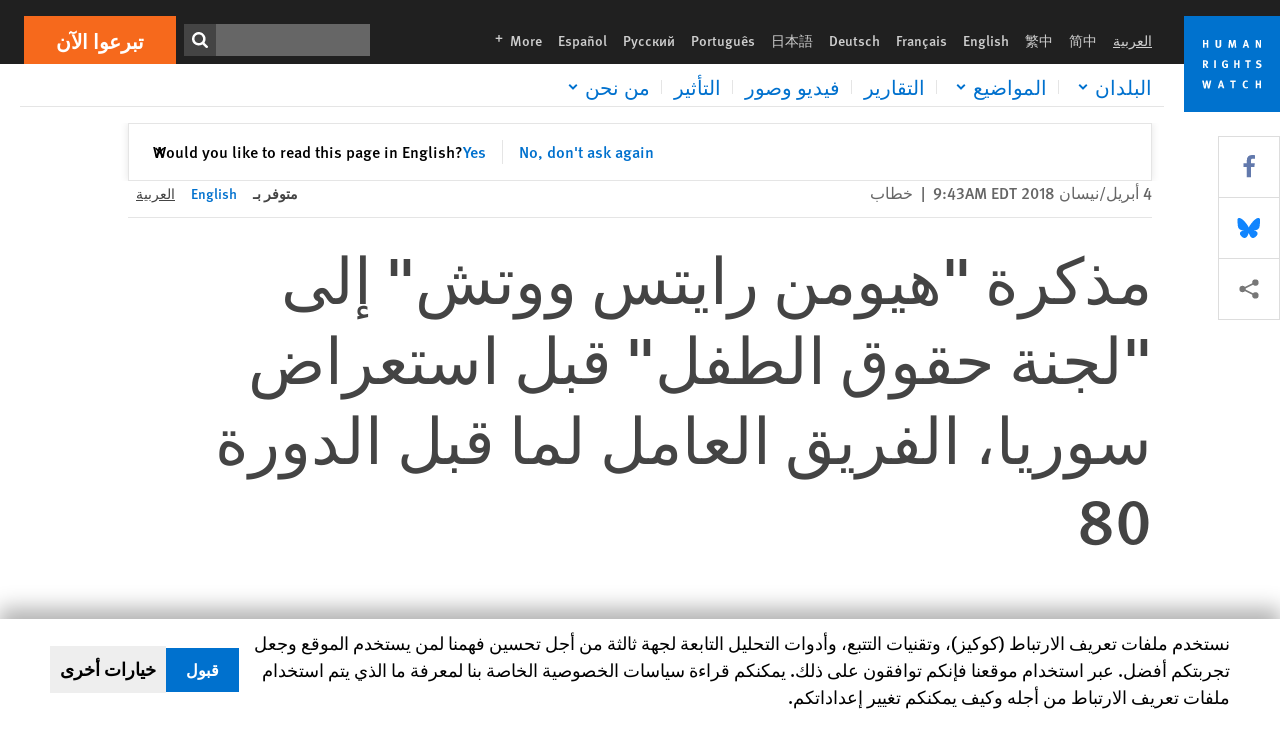

--- FILE ---
content_type: text/html; charset=UTF-8
request_url: https://www.hrw.org/ar/news/2018/04/04/316600
body_size: 59221
content:
<!DOCTYPE html>
<html lang="ar" dir="rtl" prefix="og: https://ogp.me/ns#">
  <head>
    <meta charset="utf-8" />
<script>window['sa_metadata'] = {"title":"\u0645\u0630\u0643\u0631\u0629 \"\u0647\u064a\u0648\u0645\u0646 \u0631\u0627\u064a\u062a\u0633 \u0648\u0648\u062a\u0634\" \u0625\u0644\u0649 \"\u0644\u062c\u0646\u0629 \u062d\u0642\u0648\u0642 \u0627\u0644\u0637\u0641\u0644\" \u0642\u0628\u0644 \u0627\u0633\u062a\u0639\u0631\u0627\u0636 \u0633\u0648\u0631\u064a\u0627\u060c \u0627\u0644\u0641\u0631\u064a\u0642 \u0627\u0644\u0639\u0627\u0645\u0644 \u0644\u0645\u0627 \u0642\u0628\u0644 \u0627\u0644\u062f\u0648\u0631\u0629 80 ","langcode":"ar","node_id":"316600","entity_type":"node","node_type":"news","created":"1522849396","region_country":["Syria"],"topic":["Children's Rights"],"news_type":["Letter"],"division":"Children's Rights"};</script>
<script async defer src="/libraries/custom/simpleanalytics.js"></script>
<script src="/modules/custom/hrw_consent/js/hrwconsent.js?v=1.7"></script>
<script>
        HrwConsent = new HrwConsent;
        HrwConsentSettings.domain = 'hrw.org';
        HrwConsentSettings.expires = 365;
      </script>
<script>var _mtm = window._mtm = window._mtm || [];_mtm.push({"mtm.startTime": (new Date().getTime()), "event": "mtm.Start"});var d = document, g = d.createElement("script"), s = d.getElementsByTagName("script")[0];g.type = "text/javascript";g.async = true;g.src="https://open-analytics.hrw.org/js/container_MOFt5fSb.js";s.parentNode.insertBefore(g, s);</script>
<meta name="description" content="نكتب لكم قبل استعراض لجنة حقوق الطفل لسوريا لإبراز مخاوف كبيرة بشأن عمليات الإعدام بإجراءات موجزة للأطفال، الهجمات غير القانونية التي تقتل أو تشوه الأطفال، تعذيب وإساءة معاملة الأطفال المحتجزين، الاستخدام العسكري للمدارس، والهجمات على المدارس والمستشفيات. الأمثلة المذكورة في هذه المذكرة غير شاملة، ولكنها تهدف إلى توضيح المخاوف." />
<link rel="canonical" href="https://www.hrw.org/ar/news/2018/04/04/316600" />
<meta name="google" content="H_DzcJuJMJKVAO6atlPsK4HHr2WienspT6e74P5fVFY" />
<meta property="og:site_name" content="Human Rights Watch" />
<meta property="og:url" content="https://www.hrw.org/ar/news/2018/04/04/316600" />
<meta property="og:title" content="مذكرة &quot;هيومن رايتس ووتش&quot; إلى &quot;لجنة حقوق الطفل&quot; قبل استعراض سوريا، الفريق العامل لما قبل الدورة 80" />
<meta property="og:description" content="نكتب لكم قبل استعراض لجنة حقوق الطفل لسوريا لإبراز مخاوف كبيرة بشأن عمليات الإعدام بإجراءات موجزة للأطفال، الهجمات غير القانونية التي تقتل أو تشوه الأطفال، تعذيب وإساءة معاملة الأطفال المحتجزين، الاستخدام العسكري للمدارس، والهجمات على المدارس والمستشفيات. الأمثلة المذكورة في هذه المذكرة غير شاملة، ولكنها تهدف إلى توضيح المخاوف." />
<meta property="og:updated_time" content="2020-10-27T11:31:29-0400" />
<meta property="article:publisher" content="https://www.facebook.com/HumanRightsWatch" />
<meta property="article:published_time" content="2018-04-04T09:43:16-0400" />
<meta property="article:modified_time" content="2020-10-27T11:31:29-0400" />
<meta name="twitter:card" content="summary_large_image" />
<meta name="twitter:description" content="نكتب لكم قبل استعراض لجنة حقوق الطفل لسوريا لإبراز مخاوف كبيرة بشأن عمليات الإعدام بإجراءات موجزة للأطفال، الهجمات غير القانونية التي تقتل أو تشوه الأطفال، تعذيب وإساءة معاملة الأطفال المحتجزين، الاستخدام العسكري للمدارس، والهجمات على المدارس والمستشفيات. الأمثلة المذكورة في هذه المذكرة غير شاملة، ولكنها تهدف إلى توضيح المخاوف." />
<meta name="twitter:title" content="مذكرة &quot;هيومن رايتس ووتش&quot; إلى &quot;لجنة حقوق الطفل&quot; قبل استعراض سوريا، الفريق العامل لما قبل الدورة 80" />
<meta name="twitter:site" content="@hrw" />
<meta name="twitter:site:id" content="14700316" />
<meta name="Generator" content="Drupal 10 (https://www.drupal.org)" />
<meta name="MobileOptimized" content="width" />
<meta name="HandheldFriendly" content="true" />
<meta name="viewport" content="width=device-width, initial-scale=1.0" />
<script type="application/ld+json">{
    "@context": "https://schema.org",
    "@graph": [
        {
            "@type": "NewsArticle",
            "headline": "مذكرة \u0022هيومن رايتس ووتش\u0022 إلى \u0022لجنة حقوق الطفل\u0022 قبل استعراض سوريا، الفريق العامل لما قبل الدورة 80",
            "description": "نكتب لكم قبل استعراض لجنة حقوق الطفل لسوريا لإبراز مخاوف كبيرة بشأن عمليات الإعدام بإجراءات موجزة للأطفال، الهجمات غير القانونية التي تقتل أو تشوه الأطفال، تعذيب وإساءة معاملة الأطفال المحتجزين، الاستخدام العسكري للمدارس، والهجمات على المدارس والمستشفيات. الأمثلة المذكورة في هذه المذكرة غير شاملة، ولكنها تهدف إلى توضيح المخاوف.",
            "datePublished": "2018-04-04T09:43:16-0400",
            "dateModified": "2020-10-27T11:31:29-0400",
            "publisher": {
                "@type": "NGO",
                "@id": "https://www.hrw.org/ar",
                "name": "Human Rights Watch",
                "url": "https://www.hrw.org/ar",
                "logo": {
                    "@type": "ImageObject",
                    "representativeOfPage": "False",
                    "url": "https://www.hrw.org/ar/themes/custom/hrw_design/dist/app-drupal/assets/logo.svg"
                }
            },
            "mainEntityOfPage": "https://www.hrw.org/ar/news/2018/04/04/316600"
        },
        {
            "@type": "WebPage",
            "@id": "https://www.hrw.org/ar/news/2018/04/04/316600",
            "speakable": {
                "@type": "SpeakableSpecification",
                "cssSelector": "#block-hrw-design-content"
            }
        }
    ]
}</script>
<link rel="icon" href="/sites/default/files/favicon.ico" type="image/vnd.microsoft.icon" />
<script src="/sites/default/files/google_tag/hrw_tag_manager/google_tag.script.js?t8ypun" defer></script>
<link rel="preload" as="font" href="/themes/custom/hrw_design/dist/app-drupal/assets/fonts/main/Fonts/38b5004a-00f0-4ad8-a6f6-4c8fe48b074b.woff2" type="font/woff2" crossorigin />
<link rel="preload" as="font" href="/themes/custom/hrw_design/dist/app-drupal/assets/fonts/main/Fonts/32a02776-64bf-464c-9c4f-4f57df3d72d6.woff2" type="font/woff2" crossorigin />
<link rel="preload" as="font" href="/themes/custom/hrw_design/dist/app-drupal/assets/fonts/main/Fonts/b273cf7b-f375-4188-9216-9101312446b2.woff2" type="font/woff2" crossorigin />
<link rel="preload" as="font" href="/themes/custom/hrw_design/dist/app-drupal/assets/fonts/main/ff_seria_arabic/SeriaArabic.otf" type="font/woff2" crossorigin />
<link rel="preload" as="font" href="/themes/custom/hrw_design/dist/app-drupal/assets/fonts/main/ff_seria_arabic/SeriaArabic-Bold.otf" type="font/woff2" crossorigin />

    <title>مذكرة &quot;هيومن رايتس ووتش&quot; إلى &quot;لجنة حقوق الطفل&quot; قبل استعراض سوريا، الفريق العامل لما قبل الدورة 80 | Human Rights Watch</title>
    <link rel="stylesheet" media="all" href="/sites/default/files/css/css_frTwFJsmOwPYJL47HlOuR1TlXSMYZPree4bDdZh_l-o.css?delta=0&amp;language=ar&amp;theme=hrw_design&amp;include=[base64]" />
<link rel="stylesheet" media="all" href="/sites/default/files/css/css_kkzVUCY_oD8C6DmHlbsS8e2c4rKBc7Iv9WHU8KT6e-E.css?delta=1&amp;language=ar&amp;theme=hrw_design&amp;include=[base64]" />
<link rel="stylesheet" media="print" href="//fast.fonts.net/t/1.css?apiType=css&amp;projectid=b0af8052-798a-4f60-9b66-62993aa79ad2" async defer />
<link rel="stylesheet" media="all" href="/sites/default/files/css/css_Xc-2_72-k9flT2nRTTEFNo7nxfNU4RZ9aPIeVgju3y8.css?delta=3&amp;language=ar&amp;theme=hrw_design&amp;include=[base64]" />

    <script src="/sites/default/files/js/js_tS_eBIoUabe6Zmx6cEF7atTdjtzp9S8D3Gieam-qGpw.js?scope=header&amp;delta=0&amp;language=ar&amp;theme=hrw_design&amp;include=[base64]"></script>

  </head>
  <body class="rtl">
    <noscript><iframe src="https://www.googletagmanager.com/ns.html?id=GTM-W5D7ZP" height="0" width="0" style="display:none;visibility:hidden"></iframe></noscript>
      <div class="dialog-off-canvas-main-canvas" data-off-canvas-main-canvas>
    
<div class="page page--node--news">
      <header>
            <a href="#hrw-cookie-dialog" id="hrw-cookie-popup-skip-link" class="visually-hidden focusable" aria-hidden="true" tabindex="-1">
        Skip to cookie privacy notice
      </a>
      <a href="#main-content" class="visually-hidden focusable">
        Skip to main content
      </a>
      

                <div class="region--header">
          <div class="header-bar hidden xl:flex w-full justify-center relative z-30">
  <span class="bg-gray-900 absolute h-16 w-full z-n10"></span>
  <div class="header-bar__container flex w-lg mt-4">
    <div class="header-bar__logo block absolute z-10 w-14 h-14 xl:w-24 xl:h-24 xl:relative flex-shrink-0">
       <a href="/ar">         <svg xmlns="http://www.w3.org/2000/svg" width="62" height="62" viewBox="0 0 62 62" fill="none">
    <g clip-path="url(#clip0_1358_62)">
        <mask id="mask0_1358_62" style="mask-type:luminance" maskUnits="userSpaceOnUse" x="0" y="0" width="62" height="62">
            <path d="M62 0H0V62H62V0Z" fill="white"/>
        </mask>
        <g mask="url(#mask0_1358_62)">
            <path d="M62 0H0V62H62V0Z" fill="#0072CE"/>
            <path d="M13.2008 18.3186H14.6278V20.5341H15.6424V15.5703H14.6278V17.4974H13.2008V15.5703H12.2081V20.5341H13.2008V18.3186Z" fill="white"/>
            <path d="M23.9124 19.691C23.9854 19.4757 23.9927 19.3844 23.9927 18.9136V15.5703H22.9781V18.7494C22.9781 19.0121 22.9781 19.0851 22.9635 19.191C22.9197 19.5559 22.6423 19.7713 22.2044 19.7713C21.8759 19.7713 21.6386 19.6509 21.5255 19.4282C21.4671 19.3187 21.4416 19.1435 21.4416 18.8333V15.5703H20.4197V19.0267C20.4197 19.5049 20.4708 19.7056 20.635 19.9611C20.9124 20.3954 21.4708 20.6254 22.2263 20.6254C23.2956 20.6254 23.7846 20.0815 23.9124 19.691Z" fill="white"/>
            <path d="M30.7336 20.5341H31.584L32.3687 17.8186C32.4525 17.5193 32.4964 17.3405 32.5547 17.0558C32.5547 17.3186 32.5693 17.5704 32.5912 17.8843L32.7774 20.5341H33.7555L33.3138 15.5703H32.0438L31.3722 18.034C31.2919 18.326 31.2373 18.5851 31.1934 18.8406C31.1495 18.5851 31.1168 18.4136 31.0218 18.0559L30.3723 15.5703H29.0949L28.6313 20.5341H29.6241L29.7957 17.9391C29.8175 17.6325 29.8322 17.3405 29.8322 17.0448C29.8833 17.3295 29.9671 17.6799 30.0328 17.9245L30.7408 20.5305L30.7336 20.5341Z" fill="white"/>
            <path d="M39.7445 17.6069C39.8357 17.2346 39.9781 16.6506 39.9781 16.6506C39.9781 16.6506 40.1279 17.3003 40.179 17.5302C40.2846 18.0084 40.449 18.5303 40.449 18.5303H39.4781C39.584 18.2018 39.6497 17.9646 39.7445 17.6106M39.2373 19.3625H40.6936L41.0437 20.5414H42.1168L40.5512 15.563H39.4744L37.8468 20.5414H38.8906L39.241 19.3625H39.2373Z" fill="white"/>
            <path d="M47.2847 18.4136C47.2775 17.9975 47.27 17.4135 47.2336 17.0047C47.3249 17.3113 47.6277 18.0121 47.9052 18.6325L48.7556 20.5341H49.7994V15.5703H48.8503L48.8724 17.5996C48.8796 17.9427 48.916 18.5778 48.949 18.9647C48.8503 18.607 48.6569 18.0851 48.4051 17.5595L47.4563 15.574H46.3505V20.5378H47.3139L47.2847 18.4172V18.4136Z" fill="white"/>
            <path d="M14.2701 30.6294C14.1351 30.7499 13.949 30.7938 13.5219 30.7938H13.1862V29.4507H13.5438C13.7884 29.4507 13.9928 29.4797 14.1059 29.5236C14.3431 29.6111 14.4636 29.8229 14.4636 30.1294C14.4636 30.3375 14.3906 30.5163 14.2701 30.6294ZM15.511 30.1076C15.511 29.2352 14.9307 28.6514 14.0548 28.6514H12.2044V33.6151H13.1825V31.5421C13.2482 31.5492 13.2884 31.5639 13.3395 31.5857C13.5183 31.6661 13.6679 31.9069 14.1606 32.8012C14.3541 33.1516 14.4307 33.2865 14.6241 33.6151H15.803C15.803 33.6151 14.8942 32.042 14.6095 31.6842C14.5439 31.6003 14.5037 31.5564 14.4015 31.4763C15.0147 31.4617 15.5074 30.8484 15.5074 30.1039" fill="white"/>
            <path d="M20.5693 28.6514H19.5255V33.6151H20.5693V28.6514Z" fill="white"/>
            <path d="M26.5839 31.6735H27.3395V32.8014C27.1751 32.8889 26.9963 32.9219 26.7738 32.9219C26.4527 32.9219 26.1826 32.8232 25.9964 32.6444C25.7481 32.3961 25.6241 31.9363 25.6241 31.2283C25.6241 30.4873 25.7082 29.9509 26.0437 29.6297C26.2153 29.4653 26.4636 29.3815 26.7592 29.3815C27.1386 29.3815 27.4744 29.502 27.7956 29.7683L28.3248 29.1478C27.8906 28.7681 27.3467 28.5747 26.7483 28.5747C26.2773 28.5747 25.9051 28.6806 25.5403 28.9251C24.8469 29.3886 24.5037 30.1334 24.5037 31.1807C24.5037 31.9254 24.6679 32.4509 25.0329 32.9182C25.4344 33.4328 25.9817 33.6736 26.7262 33.6736C27.3103 33.6736 27.8688 33.5312 28.3759 33.2321V30.8595H26.4561L26.5839 31.6735Z" fill="white"/>
            <path d="M34.8723 30.582H33.4453V28.6514H32.4525V33.6151H33.4453V31.4032H34.8723V33.6151H35.8869V28.6514H34.8723V30.582Z" fill="white"/>
            <path d="M39.6096 29.4797H40.821V33.6151H41.8359V29.4797H43.0218L43.1862 28.6514H39.6096V29.4797Z" fill="white"/>
            <path d="M50.0767 32.0528C50.0767 31.3155 49.635 30.7972 48.8213 30.5745L48.2226 30.4103C47.8102 30.2972 47.6753 30.1695 47.6753 29.9104C47.6753 29.5746 47.96 29.3372 48.3687 29.3372C48.7409 29.3372 49.0767 29.4431 49.5256 29.7169L49.9963 29.0014C49.5621 28.6877 48.9453 28.5015 48.3394 28.5015C47.2884 28.5015 46.562 29.1294 46.562 30.0381C46.562 30.3156 46.6352 30.5745 46.7701 30.7972C46.9489 31.0965 47.2554 31.29 47.7482 31.4251L48.2992 31.5747C48.7409 31.6952 48.949 31.8958 48.949 32.217C48.949 32.6587 48.6497 32.896 48.0765 32.896C47.5766 32.896 47.1788 32.739 46.7118 32.4945L46.3395 33.2717C46.8395 33.5564 47.4672 33.7209 48.0329 33.7209C49.2702 33.7209 50.0838 33.0565 50.0838 32.0491" fill="white"/>
            <path d="M16.1934 43.6195C16.0876 44.1048 15.938 45.1122 15.9234 45.2692C15.9234 45.2692 15.8029 44.4188 15.708 43.9552L15.2518 41.7324H14.1606L13.719 43.7397C13.5693 44.4259 13.4818 45.134 13.4635 45.3274C13.4635 45.3274 13.3978 44.6194 13.2007 43.6924L12.7737 41.7359H11.7153L12.9015 46.7435H14.0365L14.4489 44.7069C14.5985 43.9771 14.6861 43.2799 14.6861 43.2799C14.7007 43.4149 14.7774 44.0574 14.9197 44.7216L15.3613 46.7435H16.4526L17.6533 41.7359H16.6022L16.1934 43.6229V43.6195Z" fill="white"/>
            <path d="M23.4271 44.6925C23.5329 44.3641 23.5986 44.1268 23.6935 43.7729C23.7847 43.4004 23.9307 42.8166 23.9307 42.8166C23.9307 42.8166 24.0804 43.4661 24.1314 43.6963C24.2373 44.1742 24.4015 44.6962 24.4015 44.6962H23.4307L23.4271 44.6925ZM23.4198 41.7217L21.792 46.7H22.8358L23.1862 45.521H24.6424L24.9927 46.7H26.0621L24.5001 41.7217H23.4234H23.4198Z" fill="white"/>
            <path d="M29.916 42.561H31.1314V46.6999H32.146V42.561H33.3322L33.4964 41.7324H29.916V42.561Z" fill="white"/>
            <path d="M40.1351 46.0139C39.708 46.0139 39.3794 45.8204 39.1788 45.4554C39.0293 45.1853 38.9707 44.8059 38.9707 44.1269C38.9707 43.5465 39.0583 43.1341 39.2482 42.8494C39.4271 42.5868 39.7554 42.4189 40.0912 42.4189C40.3685 42.4189 40.6351 42.5099 40.8831 42.6961L41.3322 42.0174C41.0621 41.78 40.5693 41.623 40.0766 41.623C39.2773 41.623 38.562 42.0538 38.1789 42.7728C37.9524 43.2036 37.8431 43.6926 37.8431 44.3166C37.8431 45.0467 38.0437 45.6454 38.4415 46.0942C38.8467 46.5578 39.376 46.7805 40.0619 46.7805C40.6276 46.7805 41.0475 46.6381 41.4416 46.3167L40.9852 45.689C40.6933 45.9263 40.427 46.0102 40.1351 46.0102" fill="white"/>
            <path d="M48.7774 43.6631H47.3504V41.7324H46.3576V46.6999H47.3504V44.4842H48.7774V46.6999H49.7919V41.7324H48.7774V43.6631Z" fill="white"/>
        </g>
    </g>
    <defs>
        <clipPath id="clip0_1358_62">
            <rect width="62" height="62" fill="white"/>
        </clipPath>
    </defs>
</svg>       </a>     </div>
    <div class="header-bar__content flex flex-col w-full">
      <div class="header-bar__content-inner flex justify-end w-full xl:justify-between xl:pl-6 bg-gray-900 text-white">
        <div class="header-bar__language hidden xl:inline-flex items-center">
          



  <nav aria-label="اللغات" class="translations-bar items-baseline inline-flex flex-wrap ">
    <ul class="translations-bar__languages-list inline-flex flex-wrap ">
          <li class="translations-bar__language">
                <span
           class=" font-sans text-xs lg:text-sm px-1 x2l:px-2 active underline text-gray-400"
           xml:lang="ar" lang="ar">
          العربية
        </span>
        
      </li>
          <li class="translations-bar__language">
                  <a href="/zh-hans"
             title="Chinese Simplified"
             class="language-link font-sans text-xs lg:text-sm px-1 x2l:px-2 hover-focus:underline text-gray-400 hover-focus:text-white"
             xml:lang="zh-hans" lang="zh-hans">
            简中
          </a>
        
      </li>
          <li class="translations-bar__language">
                  <a href="/zh-hant"
             title="Chinese Traditional"
             class="language-link font-sans text-xs lg:text-sm px-1 x2l:px-2 hover-focus:underline text-gray-400 hover-focus:text-white"
             xml:lang="zh-hant" lang="zh-hant">
            繁中
          </a>
        
      </li>
          <li class="translations-bar__language">
                  <a href="/news/2018/04/04/human-rights-watch-submission-committee-rights-child-advance-its-review-syrian-arab"
             title="English"
             class="language-link font-sans text-xs lg:text-sm px-1 x2l:px-2 hover-focus:underline text-gray-400 hover-focus:text-white"
             xml:lang="en" lang="en">
            English
          </a>
        
      </li>
          <li class="translations-bar__language">
                  <a href="/fr"
             title="French"
             class="language-link font-sans text-xs lg:text-sm px-1 x2l:px-2 hover-focus:underline text-gray-400 hover-focus:text-white"
             xml:lang="fr" lang="fr">
            Français
          </a>
        
      </li>
          <li class="translations-bar__language">
                  <a href="/de"
             title="German"
             class="language-link font-sans text-xs lg:text-sm px-1 x2l:px-2 hover-focus:underline text-gray-400 hover-focus:text-white"
             xml:lang="de" lang="de">
            Deutsch
          </a>
        
      </li>
          <li class="translations-bar__language">
                  <a href="/ja"
             title="Japanese"
             class="language-link font-sans text-xs lg:text-sm px-1 x2l:px-2 hover-focus:underline text-gray-400 hover-focus:text-white"
             xml:lang="ja" lang="ja">
            日本語
          </a>
        
      </li>
          <li class="translations-bar__language">
                  <a href="/pt"
             title="Portugese"
             class="language-link font-sans text-xs lg:text-sm px-1 x2l:px-2 hover-focus:underline text-gray-400 hover-focus:text-white"
             xml:lang="pt" lang="pt">
            Português
          </a>
        
      </li>
          <li class="translations-bar__language">
                  <a href="/ru"
             title="Russian"
             class="language-link font-sans text-xs lg:text-sm px-1 x2l:px-2 hover-focus:underline text-gray-400 hover-focus:text-white"
             xml:lang="ru" lang="ru">
            Русский
          </a>
        
      </li>
          <li class="translations-bar__language">
                  <a href="/es"
             title="Spanish"
             class="language-link font-sans text-xs lg:text-sm px-1 x2l:px-2 hover-focus:underline text-gray-400 hover-focus:text-white"
             xml:lang="es" lang="es">
            Español
          </a>
        
      </li>
              <li class="translations-bar__language">
        <a href="/ar/languages?language=ar"
           title="More"
           class="language-link font-sans text-xs lg:text-sm px-1 x2l:px-2 hover-focus:underline text-gray-400 hover-focus:text-white">
          More <span class='sr-only'>languages</span>
          


<div class="icon fill-current  w-4 inline-block">
  <svg viewBox="0 0 20 20" fill="currentColor"  role="img"  focusable="false"  aria-hidden="true"  >
        <use xlink:href="/themes/custom/hrw_design/dist/app-drupal/assets/spritemap.svg?cacheBuster=250315#sprite-plus"></use>
  </svg>
</div>
        </a>
      </li>
      </ul>
</nav>


        </div>
        <div class="header-bar__utilities flex flex-col-reverse w-full xl:w-auto xl:flex-row xl:items-center">
          <div class="header-bar__search hidden xl:p-0 xl:mr-2 xl:flex">
                          <div class="search-input">
      <form class="search-form" action="/ar/sitesearch" method="get"
          id="search_form_1153577759" accept-charset="UTF-8">
      <div class="flex">
        <div class="form-item form-type-textfield inline-block flex-grow">
          <label class="sr-only text-white" for="apachesolr_panels_search_form_1895314732">ابحث</label>
          <input title="Enter the terms you wish to search for."
                 type="text"
                 id="apachesolr_panels_search_form_1895314732"
                 name="search"
                 value=""
                 size="15"
                 maxlength="128"
                 class="form-text relative bg-gray-700 text-white h-8 py-1 px-2 text-sm font-light w-full">
        </div>
        <button type="submit" value="Search" title="ابحث" class="form-submit inline-flex justify-center h-8 w-8 bg-gray-900 hover-focus:bg-black text-white xl:bg-gray-800">
          


<div class="icon fill-current self-center w-4 inline-block">
  <svg viewBox="0 0 20 20" fill="currentColor"  role="img"  focusable="false"  aria-hidden="true"  >
        <use xlink:href="/themes/custom/hrw_design/dist/app-drupal/assets/spritemap.svg?cacheBuster=250315#sprite-search"></use>
  </svg>
</div>
        </button>
      </div>
    </form>
  </div>
                      </div>
          <div class="header-bar__cta flex justify-end xl:block">
                          






<a   class="uppercase btn btn-secondary btn-lg  h-12 font-bold w-full" href=https://donate.hrw.org/page/107245/donate/1?ea.tracking.id=EP2022EVpgdonate&amp;promo_id=1000>
        <span class="btn-text ">تبرعوا الآن</span>
  </a>
                      </div>
        </div>
                      </div>
      <div class="header-bar__nav flex mobile-hide-position flex-col max-h-0 overflow-hidden transition justify-start xl:flex-row xl:overflow-visible xl:max-h-full">
                                  <div class="header-bar__nav-wrapper w-full xl:pt-1 xl:pl-5">
            
<noscript>
  <header class="w-full">
    <div class="nav-desktop">
              <div class="nav-desktop__content flex w-full justify-start">
          <ul role="tablist" class="nav-desktop__primary flex flex-row flex-wrap flex-grow mb-4 relative list-none p-0 border-b border-gray-200">
                          <li itemid="" role="tab" class="nav-desktop__menu-item items-baseline p-0 relative separator-bar-absolute">
                <div class="menu-item__item-content py-2 xl:p-1 x2l:px-3 x3l:px-5 bg-white text-blue-700 text-xl font-light relative hover:text-white hover-focus:bg-blue-700">
                  <a href="/ar/countries">البلدان</a>
                </div>
              </li>
                          <li itemid="" role="tab" class="nav-desktop__menu-item items-baseline p-0 relative separator-bar-absolute">
                <div class="menu-item__item-content py-2 xl:p-1 x2l:px-3 x3l:px-5 bg-white text-blue-700 text-xl font-light relative hover:text-white hover-focus:bg-blue-700">
                  <a href="/ar/topic/hqwq-almrat">الموضوعات</a>
                </div>
              </li>
                          <li itemid="" role="tab" class="nav-desktop__menu-item items-baseline p-0 relative separator-bar-absolute">
                <div class="menu-item__item-content py-2 xl:p-1 x2l:px-3 x3l:px-5 bg-white text-blue-700 text-xl font-light relative hover:text-white hover-focus:bg-blue-700">
                  <a href="/ar/publications">التقارير</a>
                </div>
              </li>
                          <li itemid="" role="tab" class="nav-desktop__menu-item items-baseline p-0 relative separator-bar-absolute">
                <div class="menu-item__item-content py-2 xl:p-1 x2l:px-3 x3l:px-5 bg-white text-blue-700 text-xl font-light relative hover:text-white hover-focus:bg-blue-700">
                  <a href="/ar/video-photos">الفيديو&amp;الصور الفوتوغرافية</a>
                </div>
              </li>
                          <li itemid="" role="tab" class="nav-desktop__menu-item items-baseline p-0 relative separator-bar-absolute">
                <div class="menu-item__item-content py-2 xl:p-1 x2l:px-3 x3l:px-5 bg-white text-blue-700 text-xl font-light relative hover:text-white hover-focus:bg-blue-700">
                  <a href="/ar/node/378413">التأثير</a>
                </div>
              </li>
                          <li itemid="" role="tab" class="nav-desktop__menu-item items-baseline p-0 relative separator-bar-absolute">
                <div class="menu-item__item-content py-2 xl:p-1 x2l:px-3 x3l:px-5 bg-white text-blue-700 text-xl font-light relative hover:text-white hover-focus:bg-blue-700">
                  <a href="/about/about-us">عنا</a>
                </div>
              </li>
                      </ul>
        </div>
                </div>
  </header>
</noscript>
            
<div id="vue-header"></div>
          </div>
                              </div>
      
    </div>
  </div>
</div>
                                                                                                                                <div class="mobile_header" id="hrw_components__mobile_header">
  <div class="mobile_header__wrapper">
    <div class="mobile_header__logo">
              <a href="/ar">
            <svg xmlns="http://www.w3.org/2000/svg" width="62" height="62" viewBox="0 0 62 62" fill="none">
    <g clip-path="url(#clip0_1358_62)">
        <mask id="mask0_1358_62" style="mask-type:luminance" maskUnits="userSpaceOnUse" x="0" y="0" width="62" height="62">
            <path d="M62 0H0V62H62V0Z" fill="white"/>
        </mask>
        <g mask="url(#mask0_1358_62)">
            <path d="M62 0H0V62H62V0Z" fill="#0072CE"/>
            <path d="M13.2008 18.3186H14.6278V20.5341H15.6424V15.5703H14.6278V17.4974H13.2008V15.5703H12.2081V20.5341H13.2008V18.3186Z" fill="white"/>
            <path d="M23.9124 19.691C23.9854 19.4757 23.9927 19.3844 23.9927 18.9136V15.5703H22.9781V18.7494C22.9781 19.0121 22.9781 19.0851 22.9635 19.191C22.9197 19.5559 22.6423 19.7713 22.2044 19.7713C21.8759 19.7713 21.6386 19.6509 21.5255 19.4282C21.4671 19.3187 21.4416 19.1435 21.4416 18.8333V15.5703H20.4197V19.0267C20.4197 19.5049 20.4708 19.7056 20.635 19.9611C20.9124 20.3954 21.4708 20.6254 22.2263 20.6254C23.2956 20.6254 23.7846 20.0815 23.9124 19.691Z" fill="white"/>
            <path d="M30.7336 20.5341H31.584L32.3687 17.8186C32.4525 17.5193 32.4964 17.3405 32.5547 17.0558C32.5547 17.3186 32.5693 17.5704 32.5912 17.8843L32.7774 20.5341H33.7555L33.3138 15.5703H32.0438L31.3722 18.034C31.2919 18.326 31.2373 18.5851 31.1934 18.8406C31.1495 18.5851 31.1168 18.4136 31.0218 18.0559L30.3723 15.5703H29.0949L28.6313 20.5341H29.6241L29.7957 17.9391C29.8175 17.6325 29.8322 17.3405 29.8322 17.0448C29.8833 17.3295 29.9671 17.6799 30.0328 17.9245L30.7408 20.5305L30.7336 20.5341Z" fill="white"/>
            <path d="M39.7445 17.6069C39.8357 17.2346 39.9781 16.6506 39.9781 16.6506C39.9781 16.6506 40.1279 17.3003 40.179 17.5302C40.2846 18.0084 40.449 18.5303 40.449 18.5303H39.4781C39.584 18.2018 39.6497 17.9646 39.7445 17.6106M39.2373 19.3625H40.6936L41.0437 20.5414H42.1168L40.5512 15.563H39.4744L37.8468 20.5414H38.8906L39.241 19.3625H39.2373Z" fill="white"/>
            <path d="M47.2847 18.4136C47.2775 17.9975 47.27 17.4135 47.2336 17.0047C47.3249 17.3113 47.6277 18.0121 47.9052 18.6325L48.7556 20.5341H49.7994V15.5703H48.8503L48.8724 17.5996C48.8796 17.9427 48.916 18.5778 48.949 18.9647C48.8503 18.607 48.6569 18.0851 48.4051 17.5595L47.4563 15.574H46.3505V20.5378H47.3139L47.2847 18.4172V18.4136Z" fill="white"/>
            <path d="M14.2701 30.6294C14.1351 30.7499 13.949 30.7938 13.5219 30.7938H13.1862V29.4507H13.5438C13.7884 29.4507 13.9928 29.4797 14.1059 29.5236C14.3431 29.6111 14.4636 29.8229 14.4636 30.1294C14.4636 30.3375 14.3906 30.5163 14.2701 30.6294ZM15.511 30.1076C15.511 29.2352 14.9307 28.6514 14.0548 28.6514H12.2044V33.6151H13.1825V31.5421C13.2482 31.5492 13.2884 31.5639 13.3395 31.5857C13.5183 31.6661 13.6679 31.9069 14.1606 32.8012C14.3541 33.1516 14.4307 33.2865 14.6241 33.6151H15.803C15.803 33.6151 14.8942 32.042 14.6095 31.6842C14.5439 31.6003 14.5037 31.5564 14.4015 31.4763C15.0147 31.4617 15.5074 30.8484 15.5074 30.1039" fill="white"/>
            <path d="M20.5693 28.6514H19.5255V33.6151H20.5693V28.6514Z" fill="white"/>
            <path d="M26.5839 31.6735H27.3395V32.8014C27.1751 32.8889 26.9963 32.9219 26.7738 32.9219C26.4527 32.9219 26.1826 32.8232 25.9964 32.6444C25.7481 32.3961 25.6241 31.9363 25.6241 31.2283C25.6241 30.4873 25.7082 29.9509 26.0437 29.6297C26.2153 29.4653 26.4636 29.3815 26.7592 29.3815C27.1386 29.3815 27.4744 29.502 27.7956 29.7683L28.3248 29.1478C27.8906 28.7681 27.3467 28.5747 26.7483 28.5747C26.2773 28.5747 25.9051 28.6806 25.5403 28.9251C24.8469 29.3886 24.5037 30.1334 24.5037 31.1807C24.5037 31.9254 24.6679 32.4509 25.0329 32.9182C25.4344 33.4328 25.9817 33.6736 26.7262 33.6736C27.3103 33.6736 27.8688 33.5312 28.3759 33.2321V30.8595H26.4561L26.5839 31.6735Z" fill="white"/>
            <path d="M34.8723 30.582H33.4453V28.6514H32.4525V33.6151H33.4453V31.4032H34.8723V33.6151H35.8869V28.6514H34.8723V30.582Z" fill="white"/>
            <path d="M39.6096 29.4797H40.821V33.6151H41.8359V29.4797H43.0218L43.1862 28.6514H39.6096V29.4797Z" fill="white"/>
            <path d="M50.0767 32.0528C50.0767 31.3155 49.635 30.7972 48.8213 30.5745L48.2226 30.4103C47.8102 30.2972 47.6753 30.1695 47.6753 29.9104C47.6753 29.5746 47.96 29.3372 48.3687 29.3372C48.7409 29.3372 49.0767 29.4431 49.5256 29.7169L49.9963 29.0014C49.5621 28.6877 48.9453 28.5015 48.3394 28.5015C47.2884 28.5015 46.562 29.1294 46.562 30.0381C46.562 30.3156 46.6352 30.5745 46.7701 30.7972C46.9489 31.0965 47.2554 31.29 47.7482 31.4251L48.2992 31.5747C48.7409 31.6952 48.949 31.8958 48.949 32.217C48.949 32.6587 48.6497 32.896 48.0765 32.896C47.5766 32.896 47.1788 32.739 46.7118 32.4945L46.3395 33.2717C46.8395 33.5564 47.4672 33.7209 48.0329 33.7209C49.2702 33.7209 50.0838 33.0565 50.0838 32.0491" fill="white"/>
            <path d="M16.1934 43.6195C16.0876 44.1048 15.938 45.1122 15.9234 45.2692C15.9234 45.2692 15.8029 44.4188 15.708 43.9552L15.2518 41.7324H14.1606L13.719 43.7397C13.5693 44.4259 13.4818 45.134 13.4635 45.3274C13.4635 45.3274 13.3978 44.6194 13.2007 43.6924L12.7737 41.7359H11.7153L12.9015 46.7435H14.0365L14.4489 44.7069C14.5985 43.9771 14.6861 43.2799 14.6861 43.2799C14.7007 43.4149 14.7774 44.0574 14.9197 44.7216L15.3613 46.7435H16.4526L17.6533 41.7359H16.6022L16.1934 43.6229V43.6195Z" fill="white"/>
            <path d="M23.4271 44.6925C23.5329 44.3641 23.5986 44.1268 23.6935 43.7729C23.7847 43.4004 23.9307 42.8166 23.9307 42.8166C23.9307 42.8166 24.0804 43.4661 24.1314 43.6963C24.2373 44.1742 24.4015 44.6962 24.4015 44.6962H23.4307L23.4271 44.6925ZM23.4198 41.7217L21.792 46.7H22.8358L23.1862 45.521H24.6424L24.9927 46.7H26.0621L24.5001 41.7217H23.4234H23.4198Z" fill="white"/>
            <path d="M29.916 42.561H31.1314V46.6999H32.146V42.561H33.3322L33.4964 41.7324H29.916V42.561Z" fill="white"/>
            <path d="M40.1351 46.0139C39.708 46.0139 39.3794 45.8204 39.1788 45.4554C39.0293 45.1853 38.9707 44.8059 38.9707 44.1269C38.9707 43.5465 39.0583 43.1341 39.2482 42.8494C39.4271 42.5868 39.7554 42.4189 40.0912 42.4189C40.3685 42.4189 40.6351 42.5099 40.8831 42.6961L41.3322 42.0174C41.0621 41.78 40.5693 41.623 40.0766 41.623C39.2773 41.623 38.562 42.0538 38.1789 42.7728C37.9524 43.2036 37.8431 43.6926 37.8431 44.3166C37.8431 45.0467 38.0437 45.6454 38.4415 46.0942C38.8467 46.5578 39.376 46.7805 40.0619 46.7805C40.6276 46.7805 41.0475 46.6381 41.4416 46.3167L40.9852 45.689C40.6933 45.9263 40.427 46.0102 40.1351 46.0102" fill="white"/>
            <path d="M48.7774 43.6631H47.3504V41.7324H46.3576V46.6999H47.3504V44.4842H48.7774V46.6999H49.7919V41.7324H48.7774V43.6631Z" fill="white"/>
        </g>
    </g>
    <defs>
        <clipPath id="clip0_1358_62">
            <rect width="62" height="62" fill="white"/>
        </clipPath>
    </defs>
</svg>              </a>
          </div>
            <dialog class="mobile_menu" id="mobile-menu-mobile_header__mobile_menu" >
  <div class="modal-header">
    <div class="mobile_menu__close">
      <button type="button"                onclick="this.closest(&#039;dialog&#039;).close()"         data-component-id="hrw_components:button" class="hrw-button hrw-modal--close"
>
  <span class="sr-only">إغلاق</span>
      <svg width="24" height="24" viewBox="0 0 24 24" fill="none" xmlns="http://www.w3.org/2000/svg">
<path d="M6.12132 4L20.2635 18.1421L18.1421 20.2635L4 6.12132L6.12132 4Z" fill="#0071CE"/>
<path d="M20.2635 6.12132L6.12132 20.2635L4 18.1421L18.1421 4L20.2635 6.12132Z" fill="#0071CE"/>
</svg>

    </button>
    </div>
    <div class="mobile_menu__search_wrapper">
      <form action="/sitesearch" method="get" accept-charset="UTF-8" class="mobile_menu__search_form">
        <label for="mobile_menu__search" class="sr-only">ابحث</label>
        <input type="search" name="search" placeholder="Search hrw.org" id="mobile_menu__search" class="mobile_menu__search_input" autocomplete="off" aria-required="true" required/>
        <button                          type="submit" aria-polite="live" data-component-id="hrw_components:button" class="hrw-button mobile_menu__search_button"
>
  <span class="sr-only">ابحث</span>
      <?xml version="1.0" encoding="UTF-8"?>
<svg id="Layer_1" data-name="Layer 1" xmlns="http://www.w3.org/2000/svg" version="1.1" viewBox="0 0 24 24" width="24" height="24">
  <defs>
    <style>
      .cls-1 {
      fill: #0072ce;
      stroke-width: 0px;
      }
    </style>
  </defs>
  <path class="cls-1" d="M15.5,13.5c.7-1.1,1.1-2.4,1.1-3.7,0-3.8-3.1-6.9-6.9-6.9s-6.9,3.1-6.9,6.9,3.1,6.9,6.9,6.9,2.6-.4,3.7-1.1l4.6,4.6,2.1-2.1-4.6-4.6ZM9.8,13.7c-2.2,0-4-1.8-4-4s1.8-4,4-4,4,1.8,4,4-1.8,4-4,4Z"/>
</svg>
    </button>
      </form>
    </div>
  </div>
  <nav class="modal-body" aria-labelledby="mobile-menu-nav-mobile_header__mobile_menu">
    <h2 class="sr-only" id="mobile-menu-nav-mobile_header__mobile_menu">Primary navigation</h2>
      <div class="mobile_menu_item" data-component-id="hrw_components:mobile_menu_tree">
                      <button type="button"                         aria-expanded="false" aria-controls="mobile_menu_tree:2cddc307-64ce-4763-90a6-8129bf70afe4" aria-label="Click to expand البلدان" data-label-expand="Click to expand البلدان" data-label-close="Click to close البلدان" data-component-id="hrw_components:button" class="hrw-button mobile_menu_item__button"
>
  <span >البلدان</span>
      <svg width="24" height="24" viewBox="0 0 24 24" fill="none" xmlns="http://www.w3.org/2000/svg">
<path d="M12 16.4501L4 10.2508L6.31511 7.5498L12 11.8713L17.6334 7.5498L20 10.2508L12 16.4501Z" fill="#0071CE"/>
</svg>

    </button>
      <div class="mobile_menu_submenu" data-component-id="hrw_components:mobile_menu_tree" id="mobile_menu_tree:2cddc307-64ce-4763-90a6-8129bf70afe4">
          <div class="mobile_menu_item" data-component-id="hrw_components:mobile_menu_tree">
                      <button type="button"                         aria-expanded="false" aria-controls="taxonomy_menu.menu_link:taxonomy_menu.menu_link.region.9452" aria-label="Click to expand آسيا" data-label-expand="Click to expand آسيا" data-label-close="Click to close آسيا" data-component-id="hrw_components:button" class="hrw-button mobile_menu_item__button"
>
  <span >آسيا</span>
      <svg width="24" height="24" viewBox="0 0 24 24" fill="none" xmlns="http://www.w3.org/2000/svg">
<path d="M12 16.4501L4 10.2508L6.31511 7.5498L12 11.8713L17.6334 7.5498L20 10.2508L12 16.4501Z" fill="#0071CE"/>
</svg>

    </button>
      <div class="mobile_menu_submenu" data-component-id="hrw_components:mobile_menu_tree" id="taxonomy_menu.menu_link:taxonomy_menu.menu_link.region.9452">
          <div class="mobile_menu_item" data-component-id="hrw_components:mobile_menu_tree">
          <a href="/ar/asia">All آسيا</a>
      </div>
  <div class="mobile_menu_item" data-component-id="hrw_components:mobile_menu_tree">
          <a href="/ar/asia/afghanstan">أفغانستان</a>
      </div>
  <div class="mobile_menu_item" data-component-id="hrw_components:mobile_menu_tree">
          <a href="/ar/asia/lsyn-wltbt">الصين والتبت</a>
      </div>
  <div class="mobile_menu_item" data-component-id="hrw_components:mobile_menu_tree">
          <a href="/ar/asia/philippines">الفلبين</a>
      </div>
  <div class="mobile_menu_item" data-component-id="hrw_components:mobile_menu_tree">
          <a href="/ar/asia/india">الهند</a>
      </div>
  <div class="mobile_menu_item" data-component-id="hrw_components:mobile_menu_tree">
          <a href="/ar/asia/japan">اليابان</a>
      </div>
  <div class="mobile_menu_item" data-component-id="hrw_components:mobile_menu_tree">
          <a href="/ar/asia/indonesia">أندونيسيا</a>
      </div>
  <div class="mobile_menu_item" data-component-id="hrw_components:mobile_menu_tree">
          <a href="/ar/asia/pakistan">باكستان</a>
      </div>
  <div class="mobile_menu_item" data-component-id="hrw_components:mobile_menu_tree">
          <a href="/ar/asia/bangladesh">بنغلاديش</a>
      </div>
  <div class="mobile_menu_item" data-component-id="hrw_components:mobile_menu_tree">
          <a href="/ar/asia/tylnd">تايلاند</a>
      </div>
  <div class="mobile_menu_item" data-component-id="hrw_components:mobile_menu_tree">
          <a href="/ar/asia/tonga">تونجا</a>
      </div>
  <div class="mobile_menu_item" data-component-id="hrw_components:mobile_menu_tree">
          <a href="/ar/asia/tymwr-alshrqyt">تيمور الشرقية</a>
      </div>
  <div class="mobile_menu_item" data-component-id="hrw_components:mobile_menu_tree">
          <a href="/ar/asia/sri-lanka">سريلانكا</a>
      </div>
  <div class="mobile_menu_item" data-component-id="hrw_components:mobile_menu_tree">
          <a href="/ar/asia/singapore">سنغافورة</a>
      </div>
  <div class="mobile_menu_item" data-component-id="hrw_components:mobile_menu_tree">
          <a href="/ar/asia/ghynya-aljdydt">غينيا الجديدة</a>
      </div>
  <div class="mobile_menu_item" data-component-id="hrw_components:mobile_menu_tree">
          <a href="/ar/asia/vietnam">فيتنام</a>
      </div>
  <div class="mobile_menu_item" data-component-id="hrw_components:mobile_menu_tree">
          <a href="/ar/asia/fiji">فيجية</a>
      </div>
  <div class="mobile_menu_item" data-component-id="hrw_components:mobile_menu_tree">
          <a href="/ar/asia/kmbwdya">كمبوديا</a>
      </div>
  <div class="mobile_menu_item" data-component-id="hrw_components:mobile_menu_tree">
          <a href="/ar/asia/south-korea">كوريا الجنوبية</a>
      </div>
  <div class="mobile_menu_item" data-component-id="hrw_components:mobile_menu_tree">
          <a href="/ar/asia/north-korea">كوريا الشمالية</a>
      </div>
  <div class="mobile_menu_item" data-component-id="hrw_components:mobile_menu_tree">
          <a href="/ar/asia/laws">لاوس</a>
      </div>
  <div class="mobile_menu_item" data-component-id="hrw_components:mobile_menu_tree">
          <a href="/ar/asia/malaysia">ماليزيا</a>
      </div>
  <div class="mobile_menu_item" data-component-id="hrw_components:mobile_menu_tree">
          <a href="/ar/asia/myanmar-burma">ميانمار(بورما)</a>
      </div>
  <div class="mobile_menu_item" data-component-id="hrw_components:mobile_menu_tree">
          <a href="/ar/asia/nauru">ناورو</a>
      </div>
  <div class="mobile_menu_item" data-component-id="hrw_components:mobile_menu_tree">
          <a href="/ar/asia/nepal">نيبال</a>
      </div>
      </div>
      </div>
  <div class="mobile_menu_item" data-component-id="hrw_components:mobile_menu_tree">
                      <button type="button"                         aria-expanded="false" aria-controls="taxonomy_menu.menu_link:taxonomy_menu.menu_link.region.9450" aria-label="Click to expand أفريقيا" data-label-expand="Click to expand أفريقيا" data-label-close="Click to close أفريقيا" data-component-id="hrw_components:button" class="hrw-button mobile_menu_item__button"
>
  <span >أفريقيا</span>
      <svg width="24" height="24" viewBox="0 0 24 24" fill="none" xmlns="http://www.w3.org/2000/svg">
<path d="M12 16.4501L4 10.2508L6.31511 7.5498L12 11.8713L17.6334 7.5498L20 10.2508L12 16.4501Z" fill="#0071CE"/>
</svg>

    </button>
      <div class="mobile_menu_submenu" data-component-id="hrw_components:mobile_menu_tree" id="taxonomy_menu.menu_link:taxonomy_menu.menu_link.region.9450">
          <div class="mobile_menu_item" data-component-id="hrw_components:mobile_menu_tree">
          <a href="/ar/africa">All أفريقيا</a>
      </div>
  <div class="mobile_menu_item" data-component-id="hrw_components:mobile_menu_tree">
          <a href="/ar/africa/ethiopia">أثيوبيا</a>
      </div>
  <div class="mobile_menu_item" data-component-id="hrw_components:mobile_menu_tree">
          <a href="/ar/africa/eritrea">إريتريا</a>
      </div>
  <div class="mobile_menu_item" data-component-id="hrw_components:mobile_menu_tree">
          <a href="/ar/africa/senegal">السنغال</a>
      </div>
  <div class="mobile_menu_item" data-component-id="hrw_components:mobile_menu_tree">
          <a href="/ar/africa/sudan">السودان</a>
      </div>
  <div class="mobile_menu_item" data-component-id="hrw_components:mobile_menu_tree">
          <a href="/ar/africa/somalia">الصومال</a>
      </div>
  <div class="mobile_menu_item" data-component-id="hrw_components:mobile_menu_tree">
          <a href="/ar/africa/cameroon">الكاميرون</a>
      </div>
  <div class="mobile_menu_item" data-component-id="hrw_components:mobile_menu_tree">
          <a href="/ar/africa/niger">النيجر</a>
      </div>
  <div class="mobile_menu_item" data-component-id="hrw_components:mobile_menu_tree">
          <a href="/ar/africa/angola">أنجولا</a>
      </div>
  <div class="mobile_menu_item" data-component-id="hrw_components:mobile_menu_tree">
          <a href="/ar/afryqya/burkina-faso">بوركينا فاسو</a>
      </div>
  <div class="mobile_menu_item" data-component-id="hrw_components:mobile_menu_tree">
          <a href="/ar/africa/burundi">بوروندي</a>
      </div>
  <div class="mobile_menu_item" data-component-id="hrw_components:mobile_menu_tree">
          <a href="/ar/africa/chad">تشاد</a>
      </div>
  <div class="mobile_menu_item" data-component-id="hrw_components:mobile_menu_tree">
          <a href="/ar/africa/tanzania">تنزانيا وزنزبار</a>
      </div>
  <div class="mobile_menu_item" data-component-id="hrw_components:mobile_menu_tree">
          <a href="/ar/afryqya/jmhwryt-afryqya-alwsty">جمهورية أفريقيا الوسطى</a>
      </div>
  <div class="mobile_menu_item" data-component-id="hrw_components:mobile_menu_tree">
          <a href="/ar/africa/democratic-republic-congo">جمهورية الكونغو الديمقراطية</a>
      </div>
  <div class="mobile_menu_item" data-component-id="hrw_components:mobile_menu_tree">
          <a href="/ar/africa/south-africa">جنوب أفريقيا</a>
      </div>
  <div class="mobile_menu_item" data-component-id="hrw_components:mobile_menu_tree">
          <a href="/ar/africa/south-sudan">جنوب السودان</a>
      </div>
  <div class="mobile_menu_item" data-component-id="hrw_components:mobile_menu_tree">
          <a href="/ar/africa/rwanda">رواندا</a>
      </div>
  <div class="mobile_menu_item" data-component-id="hrw_components:mobile_menu_tree">
          <a href="/ar/africa/zambia">زامبيا</a>
      </div>
  <div class="mobile_menu_item" data-component-id="hrw_components:mobile_menu_tree">
          <a href="/ar/africa/zimbabwe">زيمبابوي</a>
      </div>
  <div class="mobile_menu_item" data-component-id="hrw_components:mobile_menu_tree">
          <a href="/ar/africa/cote-divoire">ساحل العاج</a>
      </div>
  <div class="mobile_menu_item" data-component-id="hrw_components:mobile_menu_tree">
          <a href="/ar/africa/sierra-leone">سيراليون</a>
      </div>
  <div class="mobile_menu_item" data-component-id="hrw_components:mobile_menu_tree">
          <a href="/ar/africa/guinea">غينيا</a>
      </div>
  <div class="mobile_menu_item" data-component-id="hrw_components:mobile_menu_tree">
          <a href="/ar/africa/equatorial-guinea">غينيا الأستوائية</a>
      </div>
  <div class="mobile_menu_item" data-component-id="hrw_components:mobile_menu_tree">
          <a href="/ar/africa/kenya">كينيا</a>
      </div>
  <div class="mobile_menu_item" data-component-id="hrw_components:mobile_menu_tree">
          <a href="/ar/africa/liberia">ليبيريا</a>
      </div>
  <div class="mobile_menu_item" data-component-id="hrw_components:mobile_menu_tree">
          <a href="/ar/africa/mali">مالي</a>
      </div>
  <div class="mobile_menu_item" data-component-id="hrw_components:mobile_menu_tree">
          <a href="/ar/africa/nigeria">نيجيريا</a>
      </div>
      </div>
      </div>
  <div class="mobile_menu_item" data-component-id="hrw_components:mobile_menu_tree">
                      <button type="button"                         aria-expanded="false" aria-controls="taxonomy_menu.menu_link:taxonomy_menu.menu_link.region.9451" aria-label="Click to expand أمريكا الشمالية/أمريكا الجنوبية" data-label-expand="Click to expand أمريكا الشمالية/أمريكا الجنوبية" data-label-close="Click to close أمريكا الشمالية/أمريكا الجنوبية" data-component-id="hrw_components:button" class="hrw-button mobile_menu_item__button"
>
  <span >أمريكا الشمالية/أمريكا الجنوبية</span>
      <svg width="24" height="24" viewBox="0 0 24 24" fill="none" xmlns="http://www.w3.org/2000/svg">
<path d="M12 16.4501L4 10.2508L6.31511 7.5498L12 11.8713L17.6334 7.5498L20 10.2508L12 16.4501Z" fill="#0071CE"/>
</svg>

    </button>
      <div class="mobile_menu_submenu" data-component-id="hrw_components:mobile_menu_tree" id="taxonomy_menu.menu_link:taxonomy_menu.menu_link.region.9451">
          <div class="mobile_menu_item" data-component-id="hrw_components:mobile_menu_tree">
          <a href="/ar/amryka-alshmalyt/amryka-aljnwbyt">All أمريكا الشمالية/أمريكا الجنوبية</a>
      </div>
  <div class="mobile_menu_item" data-component-id="hrw_components:mobile_menu_tree">
          <a href="/ar/americas/argentina">الأرجنتين</a>
      </div>
  <div class="mobile_menu_item" data-component-id="hrw_components:mobile_menu_tree">
          <a href="/ar/americas/brazil">البرازيل</a>
      </div>
  <div class="mobile_menu_item" data-component-id="hrw_components:mobile_menu_tree">
          <a href="/ar/americas/mexico">المكسيك</a>
      </div>
      </div>
      </div>
  <div class="mobile_menu_item" data-component-id="hrw_components:mobile_menu_tree">
                      <button type="button"                         aria-expanded="false" aria-controls="taxonomy_menu.menu_link:taxonomy_menu.menu_link.region.9453" aria-label="Click to expand أوروبا وآسيا الوسطى" data-label-expand="Click to expand أوروبا وآسيا الوسطى" data-label-close="Click to close أوروبا وآسيا الوسطى" data-component-id="hrw_components:button" class="hrw-button mobile_menu_item__button"
>
  <span >أوروبا وآسيا الوسطى</span>
      <svg width="24" height="24" viewBox="0 0 24 24" fill="none" xmlns="http://www.w3.org/2000/svg">
<path d="M12 16.4501L4 10.2508L6.31511 7.5498L12 11.8713L17.6334 7.5498L20 10.2508L12 16.4501Z" fill="#0071CE"/>
</svg>

    </button>
      <div class="mobile_menu_submenu" data-component-id="hrw_components:mobile_menu_tree" id="taxonomy_menu.menu_link:taxonomy_menu.menu_link.region.9453">
          <div class="mobile_menu_item" data-component-id="hrw_components:mobile_menu_tree">
          <a href="/ar/awrwba-wasya-alwsty">All أوروبا وآسيا الوسطى</a>
      </div>
  <div class="mobile_menu_item" data-component-id="hrw_components:mobile_menu_tree">
          <a href="/ar/europe/central-asia/adhrbyjan">أذربيجان</a>
      </div>
  <div class="mobile_menu_item" data-component-id="hrw_components:mobile_menu_tree">
          <a href="/ar/europe/central-asia/asbanya">إسبانيا</a>
      </div>
  <div class="mobile_menu_item" data-component-id="hrw_components:mobile_menu_tree">
          <a href="/ar/europa/asia-central/lthd-lwrwby">الاتحاد الأوروبي</a>
      </div>
  <div class="mobile_menu_item" data-component-id="hrw_components:mobile_menu_tree">
          <a href="/ar/europe/central-asia/bosnia-and-herzegovina">البوسنة والهرسك</a>
      </div>
  <div class="mobile_menu_item" data-component-id="hrw_components:mobile_menu_tree">
          <a href="/ar/europe/central-asia/alswyd">السويد</a>
      </div>
  <div class="mobile_menu_item" data-component-id="hrw_components:mobile_menu_tree">
          <a href="/ar/europe/central-asia/germany">ألمانيا</a>
      </div>
  <div class="mobile_menu_item" data-component-id="hrw_components:mobile_menu_tree">
          <a href="/ar/europe/central-asia/hungary">المجر</a>
      </div>
  <div class="mobile_menu_item" data-component-id="hrw_components:mobile_menu_tree">
          <a href="/ar/europe/central-asia/greece">اليونان</a>
      </div>
  <div class="mobile_menu_item" data-component-id="hrw_components:mobile_menu_tree">
          <a href="/ar/awrwba-wasya-alwsty/awkranya">أوكرانيا</a>
      </div>
  <div class="mobile_menu_item" data-component-id="hrw_components:mobile_menu_tree">
          <a href="/ar/europe/central-asia/yrlnd">أيرلندا</a>
      </div>
  <div class="mobile_menu_item" data-component-id="hrw_components:mobile_menu_tree">
          <a href="/ar/europe/central-asia/aytalya">إيطاليا</a>
      </div>
  <div class="mobile_menu_item" data-component-id="hrw_components:mobile_menu_tree">
          <a href="/ar/europe/central-asia/united-kingdom">بريطانيا</a>
      </div>
  <div class="mobile_menu_item" data-component-id="hrw_components:mobile_menu_tree">
          <a href="/ar/europe/central-asia/bljyk">بلجيكا</a>
      </div>
  <div class="mobile_menu_item" data-component-id="hrw_components:mobile_menu_tree">
          <a href="/ar/europe/central-asia/blgharya">بلغاريا</a>
      </div>
  <div class="mobile_menu_item" data-component-id="hrw_components:mobile_menu_tree">
          <a href="/ar/europe/central-asia/poland">بولندا</a>
      </div>
  <div class="mobile_menu_item" data-component-id="hrw_components:mobile_menu_tree">
          <a href="/ar/europe/central-asia/bylarwsya">بيلاروسيا</a>
      </div>
  <div class="mobile_menu_item" data-component-id="hrw_components:mobile_menu_tree">
          <a href="/ar/europe/central-asia/trkya">تركيا</a>
      </div>
  <div class="mobile_menu_item" data-component-id="hrw_components:mobile_menu_tree">
          <a href="/ar/wrwb-wasy-lwst/jmhwry-ltshyk">جمهورية التشيك</a>
      </div>
  <div class="mobile_menu_item" data-component-id="hrw_components:mobile_menu_tree">
          <a href="/ar/europe/central-asia/georgia">جورجيا</a>
      </div>
  <div class="mobile_menu_item" data-component-id="hrw_components:mobile_menu_tree">
          <a href="/ar/awrwba-wasya-alwsty/rwsya">روسيا</a>
      </div>
  <div class="mobile_menu_item" data-component-id="hrw_components:mobile_menu_tree">
          <a href="/ar/europe/central-asia/alsrb">صربيا</a>
      </div>
  <div class="mobile_menu_item" data-component-id="hrw_components:mobile_menu_tree">
          <a href="/ar/europe/central-asia/france">فرنسا</a>
      </div>
  <div class="mobile_menu_item" data-component-id="hrw_components:mobile_menu_tree">
          <a href="/ar/europe/central-asia/qrjyzstan">قرجيزستان</a>
      </div>
  <div class="mobile_menu_item" data-component-id="hrw_components:mobile_menu_tree">
          <a href="/ar/europe/central-asia/kazakhstan">كازاخستان</a>
      </div>
  <div class="mobile_menu_item" data-component-id="hrw_components:mobile_menu_tree">
          <a href="/ar/europe/central-asia/croatia">كرواتيا</a>
      </div>
  <div class="mobile_menu_item" data-component-id="hrw_components:mobile_menu_tree">
          <a href="/ar/europe/central-asia/netherlands">هولندا</a>
      </div>
      </div>
      </div>
  <div class="mobile_menu_item" data-component-id="hrw_components:mobile_menu_tree">
                      <button type="button"                         aria-expanded="false" aria-controls="taxonomy_menu.menu_link:taxonomy_menu.menu_link.region.9455" aria-label="Click to expand الشرق الأوسط وشمال أفريقيا" data-label-expand="Click to expand الشرق الأوسط وشمال أفريقيا" data-label-close="Click to close الشرق الأوسط وشمال أفريقيا" data-component-id="hrw_components:button" class="hrw-button mobile_menu_item__button"
>
  <span >الشرق الأوسط وشمال أفريقيا</span>
      <svg width="24" height="24" viewBox="0 0 24 24" fill="none" xmlns="http://www.w3.org/2000/svg">
<path d="M12 16.4501L4 10.2508L6.31511 7.5498L12 11.8713L17.6334 7.5498L20 10.2508L12 16.4501Z" fill="#0071CE"/>
</svg>

    </button>
      <div class="mobile_menu_submenu" data-component-id="hrw_components:mobile_menu_tree" id="taxonomy_menu.menu_link:taxonomy_menu.menu_link.region.9455">
          <div class="mobile_menu_item" data-component-id="hrw_components:mobile_menu_tree">
          <a href="/ar/middle-east/north-africa">All الشرق الأوسط وشمال أفريقيا</a>
      </div>
  <div class="mobile_menu_item" data-component-id="hrw_components:mobile_menu_tree">
          <a href="/ar/middle-east/north-africa/israel/palestine">إسرائيل/فلسطين</a>
      </div>
  <div class="mobile_menu_item" data-component-id="hrw_components:mobile_menu_tree">
          <a href="/ar/alshrq-alawst-wshmal-afryqya/alardn">الأردن</a>
      </div>
  <div class="mobile_menu_item" data-component-id="hrw_components:mobile_menu_tree">
          <a href="/ar/alshrq-alawst-wshmal-afryqya/alamarat-alrbyt-almthdt">الإمارات العربية المتحدة</a>
      </div>
  <div class="mobile_menu_item" data-component-id="hrw_components:mobile_menu_tree">
          <a href="/ar/alshrq-alawst-wshmal-afryqya/albhryn">البحرين</a>
      </div>
  <div class="mobile_menu_item" data-component-id="hrw_components:mobile_menu_tree">
          <a href="/ar/alshrq-alawst-wshmal-afryqya/aljzayr">الجزائر</a>
      </div>
  <div class="mobile_menu_item" data-component-id="hrw_components:mobile_menu_tree">
          <a href="/ar/alshrq-alawst-wshmal-afryqya/alswdyt">السعودية</a>
      </div>
  <div class="mobile_menu_item" data-component-id="hrw_components:mobile_menu_tree">
          <a href="/ar/alshrq-alawst-wshmal-afryqya/alraq">العراق</a>
      </div>
  <div class="mobile_menu_item" data-component-id="hrw_components:mobile_menu_tree">
          <a href="/ar/middle-east/n-africa/kuwait">الكويت</a>
      </div>
  <div class="mobile_menu_item" data-component-id="hrw_components:mobile_menu_tree">
          <a href="/ar/middle-east/n-africa/morocco/western-sahara">المغرب/الصحراء الغربية</a>
      </div>
  <div class="mobile_menu_item" data-component-id="hrw_components:mobile_menu_tree">
          <a href="/ar/middle-east/n-africa/yemen">اليمن</a>
      </div>
  <div class="mobile_menu_item" data-component-id="hrw_components:mobile_menu_tree">
          <a href="/ar/middle-east/north-africa/ayran">إيران</a>
      </div>
  <div class="mobile_menu_item" data-component-id="hrw_components:mobile_menu_tree">
          <a href="/ar/alshrq-alawst-wshmal-afryqya/twns">تونس</a>
      </div>
  <div class="mobile_menu_item" data-component-id="hrw_components:mobile_menu_tree">
          <a href="/ar/alshrq-alawst-wshmal-afryqya/swrya">سوريا</a>
      </div>
  <div class="mobile_menu_item" data-component-id="hrw_components:mobile_menu_tree">
          <a href="/ar/middle-east/n-africa/oman">عُمان</a>
      </div>
  <div class="mobile_menu_item" data-component-id="hrw_components:mobile_menu_tree">
          <a href="/ar/alshrq-alawst-wshmal-afryqya/qtr">قطر</a>
      </div>
  <div class="mobile_menu_item" data-component-id="hrw_components:mobile_menu_tree">
          <a href="/ar/alshrq-alawst-wshmal-afryqya/lbnan">لبنان</a>
      </div>
  <div class="mobile_menu_item" data-component-id="hrw_components:mobile_menu_tree">
          <a href="/ar/alshrq-alawst-wshmal-afryqya/lybya">ليبيا</a>
      </div>
  <div class="mobile_menu_item" data-component-id="hrw_components:mobile_menu_tree">
          <a href="/ar/alshrq-alawst-wshmal-afryqya/msr">مصر</a>
      </div>
  <div class="mobile_menu_item" data-component-id="hrw_components:mobile_menu_tree">
          <a href="/ar/middle-east/north-africa/mauritania">موريتانيا</a>
      </div>
      </div>
      </div>
  <div class="mobile_menu_item" data-component-id="hrw_components:mobile_menu_tree">
                      <button type="button"                         aria-expanded="false" aria-controls="taxonomy_menu.menu_link:taxonomy_menu.menu_link.region.9456" aria-label="Click to expand الولايات المتحدة الأمريكية" data-label-expand="Click to expand الولايات المتحدة الأمريكية" data-label-close="Click to close الولايات المتحدة الأمريكية" data-component-id="hrw_components:button" class="hrw-button mobile_menu_item__button"
>
  <span >الولايات المتحدة الأمريكية</span>
      <svg width="24" height="24" viewBox="0 0 24 24" fill="none" xmlns="http://www.w3.org/2000/svg">
<path d="M12 16.4501L4 10.2508L6.31511 7.5498L12 11.8713L17.6334 7.5498L20 10.2508L12 16.4501Z" fill="#0071CE"/>
</svg>

    </button>
      <div class="mobile_menu_submenu" data-component-id="hrw_components:mobile_menu_tree" id="taxonomy_menu.menu_link:taxonomy_menu.menu_link.region.9456">
          <div class="mobile_menu_item" data-component-id="hrw_components:mobile_menu_tree">
          <a href="/ar/alwlayat-almthdt-alamrykyt">All الولايات المتحدة الأمريكية</a>
      </div>
  <div class="mobile_menu_item" data-component-id="hrw_components:mobile_menu_tree">
          <a href="/ar/united-states/immigration">الهجرة</a>
      </div>
      </div>
      </div>
      </div>
      </div>
  <div class="mobile_menu_item" data-component-id="hrw_components:mobile_menu_tree">
                      <button type="button"                         aria-expanded="false" aria-controls="mobile_menu_tree:73c3de2d-949e-4270-b46c-a51cba0071a9" aria-label="Click to expand المواضيع" data-label-expand="Click to expand المواضيع" data-label-close="Click to close المواضيع" data-component-id="hrw_components:button" class="hrw-button mobile_menu_item__button"
>
  <span >المواضيع</span>
      <svg width="24" height="24" viewBox="0 0 24 24" fill="none" xmlns="http://www.w3.org/2000/svg">
<path d="M12 16.4501L4 10.2508L6.31511 7.5498L12 11.8713L17.6334 7.5498L20 10.2508L12 16.4501Z" fill="#0071CE"/>
</svg>

    </button>
      <div class="mobile_menu_submenu" data-component-id="hrw_components:mobile_menu_tree" id="mobile_menu_tree:73c3de2d-949e-4270-b46c-a51cba0071a9">
          <div class="mobile_menu_item" data-component-id="hrw_components:mobile_menu_tree">
          <a href="/ar/topic/alaslht">الأسلحة</a>
      </div>
  <div class="mobile_menu_item" data-component-id="hrw_components:mobile_menu_tree">
          <a href="/ar/topic/hqwq-altfl">حقوق الطفل</a>
      </div>
  <div class="mobile_menu_item" data-component-id="hrw_components:mobile_menu_tree">
          <a href="/ar/topic/crisis-and-conflict">الأزمات والنزاعات</a>
      </div>
  <div class="mobile_menu_item" data-component-id="hrw_components:mobile_menu_tree">
          <a href="/ar/topic/hqwq-alashkhas-dhwy-alaaqt">حقوق الأشخاص ذوي الإعاقة</a>
      </div>
  <div class="mobile_menu_item" data-component-id="hrw_components:mobile_menu_tree">
          <a href="/ar/topic/qsm-aldalt-walhqwq-alaqtsadyt">قسم العدالة والحقوق الاقتصادية</a>
      </div>
  <div class="mobile_menu_item" data-component-id="hrw_components:mobile_menu_tree">
          <a href="/ar/topic/albyyt">البيئة</a>
      </div>
  <div class="mobile_menu_item" data-component-id="hrw_components:mobile_menu_tree">
          <a href="/ar/topic/hryt-altbyr">حرية التعبير</a>
      </div>
  <div class="mobile_menu_item" data-component-id="hrw_components:mobile_menu_tree">
          <a href="/ar/topic/alsht">الصحة</a>
      </div>
  <div class="mobile_menu_item" data-component-id="hrw_components:mobile_menu_tree">
          <a href="/ar/topic/lgbt-rights">حقوق المثليين/ات، مزدوجي/ات التوجه الجنسي، وعابري/ات النوع الاجتماعي</a>
      </div>
  <div class="mobile_menu_item" data-component-id="hrw_components:mobile_menu_tree">
          <a href="/ar/topic/allajywn">اللاجئون والمهاجرون</a>
      </div>
  <div class="mobile_menu_item" data-component-id="hrw_components:mobile_menu_tree">
          <a href="/ar/topic/aldalt-aldwlyt">العدالة الدولية</a>
      </div>
  <div class="mobile_menu_item" data-component-id="hrw_components:mobile_menu_tree">
          <a href="/ar/topic/altknwlwjya-walhqwq">التكنولوجيا والحقوق</a>
      </div>
  <div class="mobile_menu_item" data-component-id="hrw_components:mobile_menu_tree">
          <a href="/ar/topic/terrorism-counterterrorism">مكافحة الإرهاب</a>
      </div>
  <div class="mobile_menu_item" data-component-id="hrw_components:mobile_menu_tree">
          <a href="/ar/topic/torture">التعذيب</a>
      </div>
  <div class="mobile_menu_item" data-component-id="hrw_components:mobile_menu_tree">
          <a href="/ar/topic/alamm-almthdt">الأمم المتحدة</a>
      </div>
  <div class="mobile_menu_item" data-component-id="hrw_components:mobile_menu_tree">
          <a href="/ar/topic/hqwq-almrat">حقوق المرأة</a>
      </div>
      </div>
      </div>
  <div class="mobile_menu_item" data-component-id="hrw_components:mobile_menu_tree">
          <a href="/ar/publications">التقارير</a>
      </div>
  <div class="mobile_menu_item" data-component-id="hrw_components:mobile_menu_tree">
          <a href="/ar/video-photos">فيديو وصور</a>
      </div>
  <div class="mobile_menu_item" data-component-id="hrw_components:mobile_menu_tree">
          <a href="/ar/node/378413">التأثير</a>
      </div>
  <div class="mobile_menu_item" data-component-id="hrw_components:mobile_menu_tree">
                      <button type="button"                         aria-expanded="false" aria-controls="mobile_menu_tree:1e9465e3-d8ab-4c32-9a9d-931a2f8f2ee6" aria-label="Click to expand من نحن" data-label-expand="Click to expand من نحن" data-label-close="Click to close من نحن" data-component-id="hrw_components:button" class="hrw-button mobile_menu_item__button"
>
  <span >من نحن</span>
      <svg width="24" height="24" viewBox="0 0 24 24" fill="none" xmlns="http://www.w3.org/2000/svg">
<path d="M12 16.4501L4 10.2508L6.31511 7.5498L12 11.8713L17.6334 7.5498L20 10.2508L12 16.4501Z" fill="#0071CE"/>
</svg>

    </button>
      <div class="mobile_menu_submenu" data-component-id="hrw_components:mobile_menu_tree" id="mobile_menu_tree:1e9465e3-d8ab-4c32-9a9d-931a2f8f2ee6">
          <div class="mobile_menu_item" data-component-id="hrw_components:mobile_menu_tree">
          <a href="/ar/mn-nhn">من نحن</a>
      </div>
      </div>
      </div>
  </nav>
  <div class="modal-footer">
                        
  
<a class="link-button link-button--secondary" href="https://donate.hrw.org/page/107245/donate/1?ea.tracking.id=EP2022EVpgdonate&amp;promo_id=1000">تبرعوا الآن</a>
                  </div>
</dialog>
        
    <div class="mobile_header__search">
      <form action="/sitesearch" method="get" accept-charset="UTF-8" class="mobile_menu__search_form">
        <label for="mobile_header__search" class="sr-only">ابحث</label>
        <input type="search" name="search" placeholder="Search hrw.org" id="mobile_header__search" class="mobile_menu__search_input" autocomplete="off" aria-required="true" required/>
        <button                          type="submit" aria-polite="live" data-component-id="hrw_components:button" class="hrw-button mobile_menu__search_button"
>
  <span class="sr-only">ابحث</span>
      <?xml version="1.0" encoding="UTF-8"?>
<svg id="Layer_1" data-name="Layer 1" xmlns="http://www.w3.org/2000/svg" version="1.1" viewBox="0 0 24 24" width="24" height="24">
  <defs>
    <style>
      .cls-1 {
      fill: #0072ce;
      stroke-width: 0px;
      }
    </style>
  </defs>
  <path class="cls-1" d="M15.5,13.5c.7-1.1,1.1-2.4,1.1-3.7,0-3.8-3.1-6.9-6.9-6.9s-6.9,3.1-6.9,6.9,3.1,6.9,6.9,6.9,2.6-.4,3.7-1.1l4.6,4.6,2.1-2.1-4.6-4.6ZM9.8,13.7c-2.2,0-4-1.8-4-4s1.8-4,4-4,4,1.8,4,4-1.8,4-4,4Z"/>
</svg>
    </button>
      </form>
    </div>
    
    <div class="mobile_header__language_wrapper">
      <details id="mobile_header__language__modal" class="mobile_header__language">
          <summary id="button-mobile_header__language__modal" class="mobile_header__language__button" role="button" aria-controls="hrw-modal--mobile_header__language__modal">العربية</summary>
                        <dialog class="hrw-modal" id="hrw-modal--mobile_header__language__modal"  onmousedown="event.target===this && this.close()">
  <div class="hrw-modal--header">
    <div class="hrw-modal--title">Choose your language</div>
    <button type="button"         id="mobile_header__language__modal"         onclick="this.closest(&#039;dialog&#039;).close()"         class="region--header hrw-button hrw-modal--close" data-component-id="hrw_components:button"
>
  <span class="sr-only">إغلاق</span>
      <svg width="24" height="24" viewBox="0 0 24 24" fill="none" xmlns="http://www.w3.org/2000/svg">
<path d="M6.12132 4L20.2635 18.1421L18.1421 20.2635L4 6.12132L6.12132 4Z" fill="#0071CE"/>
<path d="M20.2635 6.12132L6.12132 20.2635L4 18.1421L18.1421 4L20.2635 6.12132Z" fill="#0071CE"/>
</svg>

    </button>
  </div>
  <div class="hrw-modal--body">
                                            <a href="/ar/news/2018/04/04/316600" title="Arabic" lang="ar" >العربية</a>
                              <a href="/zh-hans" title="Chinese Simplified" lang="zh-hans" >简中</a>
                              <a href="/zh-hant" title="Chinese Traditional" lang="zh-hant" >繁中</a>
                              <a href="/news/2018/04/04/human-rights-watch-submission-committee-rights-child-advance-its-review-syrian-arab" title="English" lang="en" >English</a>
                              <a href="/fr" title="French" lang="fr" >Français</a>
                              <a href="/de" title="German" lang="de" >Deutsch</a>
                              <a href="/ja" title="Japanese" lang="ja" >日本語</a>
                              <a href="/pt" title="Portugese" lang="pt" >Português</a>
                              <a href="/ru" title="Russian" lang="ru" >Русский</a>
                              <a href="/es" title="Spanish" lang="es" >Español</a>
                                    </div>
  <div class="hrw-modal--footer">
                          <a
                href="/ar/languages?language=ar"
                title="More"
                              >
                More Languages
              </a>
                      </div>
</dialog>
      </details>
    </div>
          
  
<a class="link-button link-button--secondary" href="https://donate.hrw.org/page/107245/donate/1?ea.tracking.id=EP2022EVpgdonate&amp;promo_id=1000">تبرعوا الآن</a>
        <div class="mobile_header__toggle">
      <button type="button"         id="mobile_header__mobile_menu"                  aria-haspopup="true" aria-controls="mobile-menu-mobile_header__mobile_menu" aria-expanded="false" data-component-id="hrw_components:button" class="hrw-button"
>
  <span class="sr-only">Open the main menu</span>
      <svg xmlns="http://www.w3.org/2000/svg" width="20" height="20" viewBox="0 0 20 20" fill="none">
    <path d="M17.9167 3.66699L2.08335 3.66699" stroke="#444444" stroke-width="2.5" stroke-linecap="square"/>
    <path d="M17.9167 10L2.08335 10" stroke="#444444" stroke-width="2.5" stroke-linecap="square"/>
    <path d="M17.9167 16.333L2.08335 16.333" stroke="#444444" stroke-width="2.5" stroke-linecap="square"/>
</svg>
    </button>
    </div>
  </div>
    <div class="mobile_header__trending trending" id="mobile_header__dialog_wrapper" data-component-id="hrw_components:trending">
    <span>الأكثر رواجا</span>
          <a class="link-emphasis" href="/ar/alshrq-alawst-wshmal-afryqya/alraq">العراق<span class="caret-nowrap">&nbsp;<span class="caret"></span></span></a>
          <a class="link-emphasis" href="/ar/alshrq-alawst-wshmal-afryqya/alswdyt">السعودية<span class="caret-nowrap">&nbsp;<span class="caret"></span></span></a>
          <a class="link-emphasis" href="/ar/alshrq-alawst-wshmal-afryqya/swrya">سوريا<span class="caret-nowrap">&nbsp;<span class="caret"></span></span></a>
          <a class="link-emphasis" href="/ar/tag/coronavirus">فيروس كورونا<span class="caret-nowrap">&nbsp;<span class="caret"></span></span></a>
      </div>
</div>
              </div>

          </header>
    <main class="main" role="main">
    <a id="main-content" tabindex="-1"></a>      <div class="overflow-auto">
    



<div class="container-large max-w-lg mx-auto px-6 sm:px-8 md:pr-14 md:pl-24 x2l:px-0 x2l:mx-32 x3l:mx-auto">
          <div id="block-hrw-design-hrwsuggestions">
  
    
      

<dialog
  class="hrw-suggestion hrw-suggestion--language"
  data-suggestion-type="language"
  hidden
  open
>

  <div class="suggestion-inner">

    <div class="suggestion-prompt">
      Would you like to read this page in another language?
    </div>

    <div class="suggestion-options">
      <a class="suggestion-link" href="/">
          نعم
        </a><button class="suggestion-dismiss">
        كلا، لا تسألني مجددا
      </button>    </div>

    <button class="suggestion-close">
      <span aria-hidden="true">&#x2715;</span><span class="sr-only"> إغلاق</span>
    </button>

  </div>

</dialog>


<dialog
  class="hrw-suggestion hrw-suggestion--textonly"
  data-suggestion-type="textonly"
  hidden
  open
>

  <div class="suggestion-inner">

    <div class="suggestion-prompt">
      هل تريدون هذه الصفحة بصيغة أسرع تحوي النص فقط؟
    </div>

    <div class="suggestion-options">
      <a class="suggestion-link" href="//text.hrw.org/ar/news/2018/04/04/316600">
          نعم
        </a><button class="suggestion-dismiss">
        كلا، لا تسألني مجددا
      </button>    </div>

    <button class="suggestion-close">
      <span aria-hidden="true">&#x2715;</span><span class="sr-only"> إغلاق</span>
    </button>

  </div>

</dialog>

  </div>

      </div>
  </div>

    
      <div>
    <div data-drupal-messages-fallback class="hidden"></div><div id="block-hrw-design-content">
  
    
      



<div class="multi-header-bar fixed top-0 left-0 h-12 sticky-header scroll-fade transition hidden xl:flex w-full justify-center z-20">
  <span class="multi-header-bar__runner bg-white h-12 absolute w-full z-1"></span>
  <div class="multi-header-bar__container flex w-lg">
    <div class="multi-header-bar__logo block absolute z-10 w-14 h-14">
      <a href="/ar">
        <svg xmlns="http://www.w3.org/2000/svg" viewBox="0 0 700 700" preserveAspectRatio="xMinYMin" class="max-w-full"><title>Human Rights Watch</title><path fill="#0071CE" d="M0 700h700V0H0z"/><path fill="#fff" d="M177 232v-56h-12v22h-16v-22h-11v56h11v-25h16v25zm94-18v-38h-12v41c0 4-3 6-8 6-4 0-7-1-8-4l-1-6v-37h-11v39c0 5 0 7 2 10 3 5 9 8 18 8 12 0 18-6 19-11l1-8zm110 18l-5-56h-14l-8 28-2 9-2-9-7-28h-15l-5 56h11l2-29 1-11 2 10 8 30h10l8-31 3-8v9l2 30h11zm94 0l-17-56h-12l-19 56h12l4-13h16l4 13h12zm-18-23h-11l3-10 2-11 3 10 3 11zm105 23v-56h-11l1 23 1 15-7-16-10-22h-13v56h11v-24l-1-16 8 18 9 22h12zM178 380l-13-22-2-3c7 0 12-7 12-15 0-10-6-17-16-17h-21v57h11v-24l2 1c2 1 3 3 9 13l5 10h13zm-15-40c0 3 0 5-2 6-1 1-3 2-8 2h-4v-15h10c3 1 4 4 4 7zm70 40v-57h-12v57zm88-5v-27h-22l2 10h8v12l-6 2c-4 0-7-1-9-3-3-3-4-8-4-16 0-9 1-15 5-18 2-2 4-3 8-3s8 1 11 4l6-7c-4-4-11-6-17-6s-10 1-14 4c-8 5-12 13-12 25 0 8 2 14 6 20 5 5 11 8 19 8 7 0 13-1 19-5zm85 5v-57h-11v22h-16v-22h-12v57h12v-25h16v25zm83-57h-41v10h14v47h12v-47h13zm78 39c0-8-5-14-14-17l-7-2c-5-1-6-2-6-5 0-4 3-7 8-7 4 0 8 1 13 5l5-9c-5-3-12-5-19-5-12 0-20 7-20 17l3 9c2 3 5 5 11 7l6 1c5 2 7 4 7 8 0 5-3 7-10 7-5 0-10-1-15-4l-4 9c5 3 13 5 19 5 14 0 23-8 23-19zM199 471h-12l-4 21-3 19-3-15-5-25h-12l-5 23-3 18-3-19-5-22h-12l14 57h12l5-23 3-16 2 16 5 23h13l13-57zm95 56l-17-56h-13l-18 56h12l4-13h16l4 13h12zm-19-22h-10a160 160 0 005-22 1386 1386 0 015 22zm103-34h-40v10h14v46h11v-46h13zm90 52l-5-7c-4 3-7 3-10 3-5 0-8-2-11-6-1-3-2-7-2-15 0-6 1-11 3-14s6-5 10-5l9 3 5-8c-3-2-9-4-15-4-9 0-17 5-21 13-3 5-4 10-4 17 0 9 2 15 7 20 5 6 11 8 18 8s11-1 16-5zm94 4v-56h-11v22h-16v-22h-12v56h12v-25h16v25z"/></svg>
      </a>
    </div>
    <div class="multi-header-bar__content flex w-full">
                    <div class="multi-header-bar__title-wrapper   ml-16   grid items-center text-gray-800 font-bold text-sm font-sans-main pl-2 z-1">
          <h2 class="multi-header-bar__title z-1 truncate">
                          <span>مذكرة &quot;هيومن رايتس ووتش&quot; إلى &quot;لجنة حقوق الطفل&quot; قبل استعراض سوريا، الفريق العامل لما قبل الدورة 80 </span>

                      </h2>
        </div>
            <div class="multi-header-bar__utilities flex  ">
                                  <div class="multi-header-bar__print relative items-center lg:flex z-10">
            <a href="/ar/node/316600/printable/print" class="download-item-title pl-2 text-sm text-gray-800 font-bold font-sans-main">
              <button class="multi-header-bar__print-button flex hover:bg-gray-200 border-gray-400 border items-center leading-snug my-1 h-8 px-2 ">
                Print
                


<div class="icon fill-current  w-6 inline-block">
  <svg viewBox="0 0 20 20" fill="currentColor"  role="img"  focusable="false"  aria-hidden="true"  >
        <use xlink:href="/themes/custom/hrw_design/dist/app-drupal/assets/spritemap.svg?cacheBuster=250315#sprite-print"></use>
  </svg>
</div>
              </button>
            </a>
          </div>
                                  <div class="multi-header-bar__cta z-1">
                          






<a   class="uppercase btn btn-secondary btn-lg-sm h-12 text-sm md:text-lg lg:font-bold" href=https://donate.hrw.org/page/107245/donate/1?ea.tracking.id=EP2022EVpgdonate&amp;promo_id=1000>
        <span class="btn-text ">تبرعوا الآن</span>
  </a>
                      </div>
              </div>
    </div>
  </div>
</div>

<article lang="ar" dir="rtl">
  <div>
      



<div class="container-large max-w-lg mx-auto px-6 sm:px-8 md:pr-14 md:pl-24 x2l:px-0 x2l:mx-32 x3l:mx-auto">
  
        
                  <div >
            <div>
  
    
      

<header class="news-header max-w-lg mt-6 md:mt-0 mb-4 sm:mb-6 md:mb-12">
  <div class="news-header__info mb-5 pb-3 flex flex-col justify-between items-baseline lg:flex-row border-gray-200 lg:flex-row lg:border-b">
    <div class="news-header__dateline pb-2 flex flex-row text-gray-700 items-baseline border-b border-gray-200 w-full lg:w-auto lg:border-0 lg:pb-0">
      <time class="news-header__dateline-date flex font-sans text-base lg:text-base"
            datetime="2018-04-04T09:43:16-0400"> 4 أبريل/نيسان 2018 9:43AM EDT</time>
              <span class="ml-2 mr-2">|</span>
        <span class="news-header__flag flex font-sans text-base lg:text-base">خطاب</span>
          </div>
          



  <nav aria-label="متوفر بـ" class="translations-bar items-baseline inline-flex flex-wrap ">
      <span class="font-sans text-xs lg:text-sm font-bold pr-2 text-gray-800 ">
      متوفر بـ
    </span>
    <ul class="translations-bar__languages-list inline-flex flex-wrap ">
          <li class="translations-bar__language">
                  <a href="/news/2018/04/04/human-rights-watch-submission-committee-rights-child-advance-its-review-syrian-arab"
             title="English"
             class="language-link font-sans text-xs lg:text-sm px-1 x2l:px-2 hover-focus:underline text-blue-700 hover-focus:text-blue-800"
             xml:lang="en" lang="en">
            English
          </a>
        
      </li>
          <li class="translations-bar__language">
                <span
           class=" font-sans text-xs lg:text-sm px-1 x2l:px-2 active underline text-gray-800"
           xml:lang="ar" lang="ar">
          العربية
        </span>
        
      </li>
          </ul>
</nav>


      </div>

  <div class="news-header__main text-gray-800">
    <h1 class="news-header__title text-2xl font-medium leading-tight break-words md:text-4xl lg:text-5xl xl:text-6xl ">مذكرة &quot;هيومن رايتس ووتش&quot; إلى &quot;لجنة حقوق الطفل&quot; قبل استعراض سوريا، الفريق العامل لما قبل الدورة 80 </h1>
    <p class="news-header__subtitle text-base md:text-2xl "></p>
  </div>

              
      
      
          <div class="hrw-share hrw-share--gray flex lg:hidden"><p class="minimal-share"><a href="https://www.facebook.com/sharer.php?u=https://www.hrw.org/ar/news/2018/04/04/316600" title="Share this via Facebook" class="facebook ms-icon" data-ms="facebook">
      <span class="sr-only">Share this via Facebook</span>
  <svg xmlns="http://www.w3.org/2000/svg" viewbox="0 0 571.4 1000" role="img" focusable="false" aria-hidden="true"><path d="M535.2 6.7V154h-87.7q-47.9 0-64.7 20.1t-16.7 60.3v105.4h163.5L507.8 505H366.1v423.6H195.3V505H53V339.8h142.3V218.2q0-103.8 58-161T407.9 0Q490 0 535.2 6.7z" /></svg>

</a>
<a href="https://bsky.app/intent/compose?text=مذكرة &quot;هيومن رايتس ووتش&quot; إلى &quot;لجنة حقوق الطفل&quot; قبل استعراض سوريا، الفريق العامل لما قبل الدورة 80 %0Ahttps://www.hrw.org/ar/news/2018/04/04/316600" title="Share this via Bluesky" class="bluesky ms-icon" data-ms="bluesky">
      <span class="sr-only">Share this via Bluesky</span>
  <svg viewbox="-10 -50 600 600" fill="#1185fe" xmlns="http://www.w3.org/2000/svg">
<path d="M123.121 33.6637C188.241 82.5526 258.281 181.681 284 234.873C309.719 181.681 379.759 82.5526 444.879 33.6637C491.866 -1.61183 568 -28.9064 568 57.9464C568 75.2916 558.055 203.659 552.222 224.501C531.947 296.954 458.067 315.434 392.347 304.249C507.222 323.8 536.444 388.56 473.333 453.32C353.473 576.312 301.061 422.461 287.631 383.039C285.169 375.812 284.017 372.431 284 375.306C283.983 372.431 282.831 375.812 280.369 383.039C266.939 422.461 214.527 576.312 94.6667 453.32C31.5556 388.56 60.7778 323.8 175.653 304.249C109.933 315.434 36.0535 296.954 15.7778 224.501C9.94525 203.659 0 75.2916 0 57.9464C0 -28.9064 76.1345 -1.61183 123.121 33.6637Z" fill="#1185fe" />
</svg>

</a>
<a href="https://twitter.com/intent/tweet?text=مذكرة &quot;هيومن رايتس ووتش&quot; إلى &quot;لجنة حقوق الطفل&quot; قبل استعراض سوريا، الفريق العامل لما قبل الدورة 80 &amp;url=https://www.hrw.org/ar/news/2018/04/04/316600" title="Share this via X" class="twitter ms-icon" data-ms="twitter">
      <span class="sr-only">Share this via X</span>
  <svg version="1.1" id="Layer_1" xmlns="http://www.w3.org/2000/svg" xlink="http://www.w3.org/1999/xlink" x="0px" y="0px" viewbox="0 0 400 400" space="preserve">
<path d="M312.23,23.66h59.83l-130.7,149.38L395.11,376.3H274.72l-94.29-123.28L72.54,376.3H12.68l139.79-159.77L4.98,23.66h123.44
	l85.23,112.69L312.23,23.66z M291.24,340.5h33.15L110.4,57.59H74.84L291.24,340.5z" />
</svg>

</a>
<a href="whatsapp://send?text=مذكرة &quot;هيومن رايتس ووتش&quot; إلى &quot;لجنة حقوق الطفل&quot; قبل استعراض سوريا، الفريق العامل لما قبل الدورة 80 %20-%20https://www.hrw.org/ar/news/2018/04/04/316600" title="Share this via WhatsApp" class="whatsapp ms-icon" data-ms="whatsapp">
      <span class="sr-only">Share this via WhatsApp</span>
  <svg viewbox="0 0 16 16" xmlns="http://www.w3.org/2000/svg" role="img" focusable="false" aria-hidden="true" fill-rule="evenodd" clip-rule="evenodd" stroke-linejoin="round" stroke-miterlimit="1.414"><path d="M11.665 9.588c-.2-.1-1.177-.578-1.36-.644-.182-.067-.315-.1-.448.1-.132.197-.514.643-.63.775-.116.13-.232.147-.43.05-.2-.1-.842-.31-1.602-.985-.592-.525-.99-1.174-1.107-1.373-.116-.198-.013-.305.087-.404.09-.09.2-.232.3-.348.098-.116.13-.198.198-.33.066-.133.033-.248-.017-.348-.05-.1-.448-1.074-.614-1.47-.16-.387-.325-.334-.448-.34-.115-.006-.248-.007-.38-.007-.134 0-.35.05-.532.247-.182.2-.696.678-.696 1.653s.713 1.917.812 2.05c.1.132 1.404 2.133 3.4 2.99.476.205.846.327 1.136.418.476.15.91.13 1.253.08.383-.058 1.178-.48 1.344-.943.168-.463.168-.86.118-.943-.05-.083-.182-.133-.382-.232M8.034 14.52H8.03c-1.187 0-2.353-.318-3.37-.918l-.24-.143-2.507.653.67-2.43-.16-.25c-.662-1.05-1.012-2.263-1.01-3.508 0-3.633 2.97-6.59 6.623-6.59 1.77.002 3.43.688 4.68 1.934 1.252 1.244 1.94 2.9 1.94 4.66-.003 3.634-2.973 6.59-6.623 6.59m5.636-12.2C12.163.83 10.163.003 8.03 0 3.642 0 .07 3.556.067 7.928c0 1.397.366 2.76 1.063 3.964L0 16l4.223-1.102c1.164.63 2.474.964 3.807.965h.004c4.39 0 7.964-3.557 7.966-7.93 0-2.117-.827-4.11-2.33-5.608" /></svg>

</a>
<a href="mailto:?subject=مذكرة &quot;هيومن رايتس ووتش&quot; إلى &quot;لجنة حقوق الطفل&quot; قبل استعراض سوريا، الفريق العامل لما قبل الدورة 80 &amp;body=https://www.hrw.org/ar/news/2018/04/04/316600" title="Share this via عنوان البريد الإلكتروني" class="email ms-icon" data-ms="email">
      <span class="sr-only">Share this via عنوان البريد الإلكتروني</span>
  <svg xmlns="http://www.w3.org/2000/svg" viewbox="0 0 33 32" role="img" focusable="false" aria-hidden="true"><path d="M.064 24.032V5.6q0-.032.096-.608l10.848 9.28-10.816 10.4q-.128-.448-.128-.64zm1.44-20.32q.224-.096.544-.096h29.216q.288 0 .576.096l-10.88 9.312-1.44 1.152-2.848 2.336-2.848-2.336-1.44-1.152zm.032 22.208l10.912-10.464 4.224 3.424 4.224-3.424L31.808 25.92q-.256.096-.544.096H2.048q-.256 0-.512-.096zm20.8-11.648l10.816-9.28q.096.288.096.608v18.432q0 .288-.096.64z" /></svg>

</a>
<a href="" title="Share this via مشاركة" class="share ms-icon" data-ms="share">
      <span class="sr-only">Share this via مشاركة</span>
  <svg fill="#fff" xmlns="http://www.w3.org/2000/svg" viewbox="0 0 30 30" width="30px" height="30px" role="img" focusable="false" aria-hidden="true"><path d="M 23 3 A 4 4 0 0 0 19 7 A 4 4 0 0 0 19.09375 7.8359375 L 10.011719 12.376953 A 4 4 0 0 0 7 11 A 4 4 0 0 0 3 15 A 4 4 0 0 0 7 19 A 4 4 0 0 0 10.013672 17.625 L 19.089844 22.164062 A 4 4 0 0 0 19 23 A 4 4 0 0 0 23 27 A 4 4 0 0 0 27 23 A 4 4 0 0 0 23 19 A 4 4 0 0 0 19.986328 20.375 L 10.910156 15.835938 A 4 4 0 0 0 11 15 A 4 4 0 0 0 10.90625 14.166016 L 19.988281 9.625 A 4 4 0 0 0 23 11 A 4 4 0 0 0 27 7 A 4 4 0 0 0 23 3 z" /></svg>

</a>
<a href="http://www.linkedin.com/shareArticle?mini=true&amp;url=https://www.hrw.org/ar/news/2018/04/04/316600&amp;title=مذكرة &quot;هيومن رايتس ووتش&quot; إلى &quot;لجنة حقوق الطفل&quot; قبل استعراض سوريا، الفريق العامل لما قبل الدورة 80 " title="Share this via LinkedIn" class="linkedin ms-icon" data-ms="linkedin">
      <span class="sr-only">Share this via LinkedIn</span>
  <svg xmlns="http://www.w3.org/2000/svg" viewbox="0 0 857.1 1000" role="img" focusable="false" aria-hidden="true"><path d="M194.8 348.8v553H10.6v-553h184.2zM206.5 178q.5 40.8-28.2 68.1t-75.6 27.3h-1.1q-45.8 0-73.7-27.3T0 178q0-41.3 28.7-68.3t75.1-27.1 74.2 27.1 28.5 68.3zm650.6 406.8v317H673.5V606q0-58.6-22.6-91.8T580.4 481q-35.2 0-58.9 19.3T486 548q-6.1 16.7-6.1 45.2v308.6H296.3q1.1-222.7 1.1-361.1t-.5-165.1l-.6-26.8h183.6v80.3h-1.1q11.2-17.8 22.9-31.2t31.5-29 48.6-24.3 63.8-8.7q95.5 0 153.5 63.4t58 185.5z" /></svg>

</a>
<a href="http://reddit.com/submit?url=https://www.hrw.org/ar/news/2018/04/04/316600&amp;title=مذكرة &quot;هيومن رايتس ووتش&quot; إلى &quot;لجنة حقوق الطفل&quot; قبل استعراض سوريا، الفريق العامل لما قبل الدورة 80 " title="Share this via Reddit" class="reddit ms-icon" data-ms="reddit">
      <span class="sr-only">Share this via Reddit</span>
  <svg fill="#000000" xmlns="http://www.w3.org/2000/svg" viewbox="0 0 30 30" width="30px" height="30px" role="img" focusable="false" aria-hidden="true"><path d="M 17.662109 2 C 15.565005 2 14 3.7131367 14 5.6621094 L 14 9.0351562 C 11.24971 9.1810926 8.7344872 9.9143634 6.7265625 11.064453 C 5.9527826 10.321405 4.9166871 9.991448 3.9121094 9.9921875 C 2.8229214 9.9929893 1.7094525 10.370413 0.94140625 11.234375 L 0.92382812 11.253906 L 0.90625 11.273438 C 0.16947928 12.194228 -0.12225605 13.427747 0.07421875 14.652344 C 0.25365009 15.770711 0.90137168 16.893419 2.0273438 17.628906 C 2.0199689 17.753058 2 17.874618 2 18 C 2 22.962 7.832 27 15 27 C 22.168 27 28 22.962 28 18 C 28 17.874618 27.980031 17.753058 27.972656 17.628906 C 29.098628 16.893419 29.74635 15.770711 29.925781 14.652344 C 30.122256 13.427747 29.830521 12.194228 29.09375 11.273438 L 29.076172 11.253906 L 29.058594 11.234375 C 28.290448 10.370294 27.177168 9.9929893 26.087891 9.9921875 C 25.08323 9.991448 24.046988 10.321133 23.273438 11.064453 C 21.265513 9.9143634 18.75029 9.1810926 16 9.0351562 L 16 5.6621094 C 16 4.6830821 16.565214 4 17.662109 4 C 18.182797 4 18.817104 4.2609042 19.810547 4.609375 C 20.650361 4.9039572 21.743308 5.2016984 23.140625 5.2910156 C 23.474875 6.2790874 24.402814 7 25.5 7 C 26.875 7 28 5.875 28 4.5 C 28 3.125 26.875 2 25.5 2 C 24.561213 2 23.747538 2.5304211 23.320312 3.3007812 C 22.125831 3.2346294 21.248238 2.9947078 20.472656 2.7226562 C 19.568849 2.4056271 18.738422 2 17.662109 2 z M 3.9121094 11.992188 C 4.3072494 11.991896 4.6826692 12.095595 4.9921875 12.263672 C 3.8881963 13.18517 3.0505713 14.261821 2.5449219 15.4375 C 2.2764358 15.106087 2.114647 14.734002 2.0507812 14.335938 C 1.9430146 13.664243 2.1440212 12.966045 2.4628906 12.552734 C 2.7642172 12.228395 3.3144613 11.992626 3.9121094 11.992188 z M 26.085938 11.992188 C 26.683756 11.992627 27.235874 12.22849 27.537109 12.552734 C 27.855979 12.966045 28.056985 13.664243 27.949219 14.335938 C 27.885353 14.734002 27.723564 15.106087 27.455078 15.4375 C 26.949429 14.261821 26.111804 13.18517 25.007812 12.263672 C 25.316626 12.095792 25.690955 11.991896 26.085938 11.992188 z M 10 14 C 11.105 14 12 14.895 12 16 C 12 17.105 11.105 18 10 18 C 8.895 18 8 17.105 8 16 C 8 14.895 8.895 14 10 14 z M 20 14 C 21.105 14 22 14.895 22 16 C 22 17.105 21.105 18 20 18 C 18.895 18 18 17.105 18 16 C 18 14.895 18.895 14 20 14 z M 20.238281 19.533203 C 19.599281 21.400203 17.556 23 15 23 C 12.444 23 10.400719 21.400969 9.7617188 19.667969 C 10.911719 20.600969 12.828 21.267578 15 21.267578 C 17.172 21.267578 19.088281 20.600203 20.238281 19.533203 z" /></svg>

</a>
<a href="https://telegram.me/share/url?url=https://www.hrw.org/ar/news/2018/04/04/316600&amp;text=مذكرة &quot;هيومن رايتس ووتش&quot; إلى &quot;لجنة حقوق الطفل&quot; قبل استعراض سوريا، الفريق العامل لما قبل الدورة 80 " title="Share this via Telegram" class="telegram ms-icon" data-ms="telegram">
      <span class="sr-only">Share this via Telegram</span>
  <svg fill="#000000" xmlns="http://www.w3.org/2000/svg" viewbox="0 0 24 24" width="24px" height="24px" role="img" focusable="false" aria-hidden="true"><path d="M 19.976562 3.1210938 L 19.611328 3.2695312 C 19.611328 3.2695312 6.6375504 8.5740484 2.6132812 10.267578 L 2.0019531 10.525391 L 2.0019531 12.779297 L 6.9472656 14.755859 L 8.6796875 19.996094 L 10.251953 20.005859 L 12.955078 17.720703 L 16.355469 20.996094 L 18.808594 20.996094 L 21.964844 3.875 L 19.976562 3.1210938 z M 19.646484 5.4179688 L 17.146484 18.980469 L 13.044922 15.029297 L 10.224609 17.410156 L 11 14.375 L 17.28125 8 L 17.082031 7.7988281 C 17.082031 7.7988281 10.706702 11.473998 8.0019531 13.023438 L 4.5371094 11.638672 C 9.0770415 9.7455758 18.697943 5.8058761 19.646484 5.4179688 z" /></svg>

</a>
<a href="/ar/node/316600/printable/print" title="Share this via Printer" class="printer ms-icon" data-ms="printer">
      <span class="sr-only">Share this via Printer</span>
  <svg xmlns="http://www.w3.org/2000/svg" viewbox="0 0 924 1000" role="img" focusable="false" aria-hidden="true"><path d="M0 900V567l116-129h85v64h-56l-80 89v245h795V591l-80-89h-56v-64h85l115 129v333H0zm201-319V251l151-151h372v481H201zm60-61h403V160H412v151H261v209z" /></svg>

</a>
</p>
</div>
    </header>


  </div>


<div class="mb-8 md:mb-14">
  
    
      
  </div>

          </div>
        
            
    </div>

    
    
  



<div class="container-large max-w-lg mx-auto px-6 sm:px-8 md:pr-14 md:pl-24 x2l:px-0 x2l:mx-32 x3l:mx-auto">
                            






<div class="grid-2-1-content x2l:flex lg:flex mx-auto justify-between ">
  <div class="grid-2 w-full flex-col  lg:flex lg:w-3/5 lg:px-0 ">
            <div >
          

<div class="mb-8 md:mb-14">
  
    
      

<div>
      <div class="article-body article-body--contained rich-text mx-auto">
      <p align="center">&nbsp;</p>

<p align="center" dir="RTL"><strong>يونيو/حزيران 2018</strong></p>

<p dir="RTL">نكتب لكم قبل استعراض لجنة حقوق الطفل لسوريا لإبراز مخاوف كبيرة بشأن عمليات الإعدام بإجراءات موجزة للأطفال، الهجمات غير القانونية التي تقتل أو تشوه الأطفال، تعذيب وإساءة معاملة الأطفال المحتجزين، الاستخدام العسكري للمدارس، والهجمات على المدارس والمستشفيات. الأمثلة المذكورة في هذه المذكرة غير شاملة، ولكنها تهدف إلى توضيح المخاوف.</p>

<p dir="RTL">وثقت هيومن رايتس ووتش انتهاكات لحقوق الأطفال من قبل جميع أطراف النزاع في سوريا، لكن هذه المذكرة تركز على انتهاكات الحكومة السورية.<a href="#_ftn1" name="_ftnref1" title id="_ftnref1"><span dir="LTR">[1]</span></a></p>

<p dir="RTL"><strong>أدلة الفيديو</strong></p>

<p dir="RTL">سوريا: أدلة جديدة على الاستخدام المنهجي للأسلحة الكيميائية (1 مايو/أيار 2017)، <a href="https://www.youtube.com/watch?v=HPco9d-DweM"><span dir="LTR">https://www.youtube.com/watch?v=HPco9d-DweM</span></a></p>

<p dir="RTL">روسيا/سوريا: جرائم حرب خلال شهر من قصف حلب (1 ديسمبر/كانون الأول 2016)، <a href="https://www.youtube.com/watch?v=btdQEtUIpgU"><span dir="LTR">https://www.youtube.com/watch?v=btdQEtUIpgU</span></a></p>

<p dir="RTL">وفيات جماعية وتعذيب في معتقلات سورية (16 ديسمبر/كانون الأول 2015)، <a href="https://www.youtube.com/watch?v=IlFpAlWkmuo"><span dir="LTR">https://www.youtube.com/watch?v=IlFpAlWkmuo</span></a></p>

<p dir="RTL">"سوريا: انتشار استخدام الأسلحة الحارقة" (10 نوفمبر/تشرين الثاني 2013<span dir="LTR"> - </span>بالإنغليزية<span dir="LTR">(</span></p>

<p dir="RTL"><a href="https://www.youtube.com/watch?v=soxtqJgNC7Y&amp;list=PL8EC5D4B1345E3E9D&amp;index=91"><span dir="LTR">https://www.youtube.com/watch?v=soxtqJgNC7Y&amp;list=PL8EC5D4B1345E3E9D&amp;index=91</span></a></p>

<p dir="RTL">"سوريا: هجمات كيميائية على الغوطة" (21 أغسطس/آب 2013 – بالإنغليزية<span dir="LTR">(</span></p>

<p align="right"><a href="https://www.youtube.com/watch?v=ilanR5_YeEo&amp;list=PL8EC5D4B1345E3E9D&amp;index=80">https://www.youtube.com/watch?v=ilanR5_YeEo&amp;list=PL8EC5D4B1345E3E9D&amp;index=80</a></p>

<p dir="RTL">"سوريا: الهجمات على المدارس تهدد الطلاب" (5 يونيو/حزيران 2013 – بالإنغليزية<span dir="LTR">(</span></p>

<p dir="RTL"><a href="https://www.youtube.com/watch?time_continue=8&amp;v=7l5KIZkmB3g"><span dir="LTR">https://www.youtube.com/watch?time_continue=8&amp;v=7l5KIZkmB3g</span></a></p>

<p dir="RTL">&nbsp;</p>

<p dir="RTL"><strong>الحق في الحياة والعيش والنمو (المادتان 6 و38)</strong></p>

<p dir="RTL"><strong><em>عمليات الإعدام بإجراءات موجزة &nbsp;</em></strong></p>

<p dir="RTL">قامت قوات الحكومة السورية بإعدام أطفال. وثقت هيومن رايتس ووتش مقتل 47 شخصا على الأقل، غالبيتهم نساء وأطفال، في أحياء العدوية وكرم الزيتون والرفاعي بحمص على يد قوات الحكومة السورية في 11 و12 مارس/آذار 2012. في منتصف مارس/آذار أيضا، دخلت القوات الحكومية قرية عين لاروز في محافظة إدلب، ووضعت الأطفال فوق مركباتها كدروع بشرية، وقتلت 4 من السكان، بينهم 3 أطفال، كانت قد اعتقلتهم.<a href="#_ftn2" name="_ftnref2" title id="_ftnref2"><span dir="LTR">[2]</span></a> في 2 مايو/أيار 2013، أعدمت قوات الحكومة السورية والميليشيات المتحالفة معها بإجراءات موجزة 167 مدنيا، بينهم 14 طفلا، في بلدة البيضا قرب مدينة بانياس الساحلية، إثر مواجهات مع قوات المعارضة في وقت سابق من اليوم.<a href="#_ftn3" name="_ftnref3" title id="_ftnref3"><span dir="LTR">[3]</span></a></p>

<p dir="RTL"><strong><em>غارات غير مشروعة قتلت أو شوهت أطفالا</em></strong></p>

<p dir="RTL">وثقت هيومن رايتس ووتش غارات جوية غير قانونية للحكومة السورية والقوات المناهضة للحكومة أودت بحياة آلاف الأطفال. من يوليو/تموز 2012 إلى أبريل/نيسان 2013، وثقت هيومن رايتس ووتش وزارت مواقع 59 غارة جوية متعمدة أو عشوائية قامت بها طائرات حربية حكومية أسفرت عن مقتل 152 مدنيا، بينهم أطفال.<a href="#_ftn4" name="_ftnref4" title id="_ftnref4"><span dir="LTR">[4]</span></a> كما حققت هيومن رايتس ووتش في 9 هجمات يبدو أنها كانت بصواريخ بالستية أطلقتها القوات الحكومية عام 2013 قتلت 215 شخصا على الأقل، بينهم 100 طفل.<a href="#_ftn5" name="_ftnref5" title id="_ftnref5"><span dir="LTR">[5]</span></a> لم يتم ضرب أهداف عسكرية في الهجمات، وفي 7 من الحالات التسعة لم تجد هيومن رايتس ووتش أي علامات على وجود أهداف عسكرية ظاهرة في محيط الهجمات.</p>

<p dir="RTL">بين فبراير/شباط 2014 ويناير/كانون الثاني 2015، حددت هيومن رايتس ووتش ما لا يقل عن 450 موقعا لحقته أضرارا كبيرة جراء استخدام البراميل المتفجرة الملقاة من مروحيات الحكومة السورية في 10 مدن وقرى تسيطر عليها قوات المعارضة في درعا، وأكثر من 1000 موقع آخر في حلب.<a href="#_ftn6" name="_ftnref6" title id="_ftnref6"><span dir="LTR">[6]</span></a> قدرت "الشبكة السورية لحقوق الإنسان" تسبب هجمات البراميل الجوية في مقتل ما يقرب من 1900 طفل في سوريا خلال العام الذي تلا صدور القرار 2139 عن مجلس الأمن التابع للأمم المتحدة الذي "طالب" بإنهاء استخدامها وذلك في 22 فبراير/ِشباط 2014.</p>

<p dir="RTL">حملة القصف الجوي الروسية السورية لمناطق سيطرة الجماعات المناهضة للحكومة في حلب في الفترة من 19 سبتمبر/أيلول إلى 18 أكتوبر/تشرين الأول 2016 بدت عشوائية وغير دقيقة، وتسببت في مقتل 446 مدنيا، بينهم 91 طفلا.<a href="#_ftn7" name="_ftnref7" title id="_ftnref7"><span dir="LTR">[7]</span></a> تُظهر صور الأقمار الصناعية التي حللتها هيومن رايتس ووتش في أكثر من 950 موقع انفجار ذخيرة متسق مع تفجير قنابل كبيرة شديدة الانفجار في جميع أنحاء المنطقة. ضمت قائمة الذخائر الملقاة جوا ذخائر ذات انفجار معزز، وانشطارية، وقنابل اختراق خرسانة من فئة 500 كيلوغرام وذخائر عنقودية وأسلحة حارقة.</p>

<p dir="RTL">بدأت طائرات روسية وسورية هجمات على محافظة إدلب والمناطق المحيطة بها الواقعة تحت سيطرة جماعات المعارضة في 19 سبتمبر/أيلول 2017. استخدمت الهجمات ذخائر عنقودية، وهي عشوائية بطبيعتها، وأسلحة شديدة الانفجار ذات نطاق واسع. حققت هيومن رايتس ووتش في 3 غارات جوية جرت بين 20 و25 سبتمبر/أيلول. قتلت الهجمات 72 شخصا على الأقل بينهم 9 أطفال في مناطق سكنية مأهولة وأسواق ومخيمات للنازحين.<a href="#_ftn8" name="_ftnref8" title id="_ftnref8"><span dir="LTR">[8]</span></a></p>

<p dir="RTL"><strong><em>استخدام الأسلحة الكيميائية والذخائر العنقودية والأسلحة الحارقة </em></strong></p>

<p dir="RTL">استخدمت القوات الحكومية السورية بشكل متكرر أسلحة كيميائية في هجمات قتلت وشوهت الأطفال والمدنيين.<a href="#_ftn9" name="_ftnref9" title id="_ftnref9"><span dir="LTR">[9]</span></a> في صباح يوم 21 أغسطس/آب 2013، أدى هجومان على ضواحي دمشق في الغوطة الشرقية والغربية الواقعة تحت سيطرة جماعات المعارضة باستخدام مواد تؤثر في الأعصاب وأسلحة بحوزة قوات الحكومة السورية فقط، إلى مقتل مئات المدنيين، بينهم أعدادا كبيرة من الأطفال.<a href="#_ftn10" name="_ftnref10" title id="_ftnref10"><span dir="LTR">[10]</span></a> استخدمت القوات الحكومية السورية المواد الكيميائية 30 مرة أخرى على الأقل.<a href="#_ftn11" name="_ftnref11" title id="_ftnref11"><span dir="LTR">[11]</span></a></p>

<p dir="RTL">وجدت هيومن رايتس ووتش أن جميع الأدلة تشير بقوة إلى أنه في 4 أبريل/ نيسان 2017 هاجمت طائرة حربية تابعة للحكومة السورية خان شيخون، بلدة في محافظة إدلب الشمالية الغربية، بغاز أعصاب، مما أسفر عن مقتل 90 شخصا على الأقل، بينهم 30 طفلا.<a href="#_ftn12" name="_ftnref12" title id="_ftnref12"><span dir="LTR">[12]</span></a> بالإضافة إلى ذلك، وصف شهود لهيومن رايتس ووتش عوارض تتفق مع التعرض لغاز الأعصاب بعد أن هاجمت الطائرات الحربية شرقي محافظة حماة في 11 و12 ديسمبر/كانون الأول 2016 وشمال محافظة حماة في 30 مارس/آذار 2017.</p>

<p dir="RTL">استخدمت القوات الحكومية الكلور في هجمات قتلت أطفالا. بين أبريل/نيسان 2014 وأواخر 2016، وثقت هيومن رايتس ووتش 16 هجوما نفذته الحكومة السورية باستخدام ذخائر بدائية مملوءة بالكلور ملقاة جوا.<a href="#_ftn13" name="_ftnref13" title id="_ftnref13"><span dir="LTR">[13]</span></a> خلال هجوم الحكومة على حلب، وثقت هيومن رايتس ووتش إلقاء طائرات هليكوبتر حكومية ذخائر معبأة بالكلور على مناطق سكنية في 8 مناسبات على الأقل بين 17 نوفمبر/تشرين الثاني و13 ديسمبر/كانون الأول 2016، في هجمات أسفرت عن مقتل ما لا يقل عن 9 مدنيين، بينهم 4 أطفال.<a href="#_ftn14" name="_ftnref14" title id="_ftnref14"><span dir="LTR">[14]</span></a> كما استخدمت القوات الحكومية والميلشيات المتحالفة ذخائر بدائية الصنع معبأة بالكلور.<a href="#_ftn15" name="_ftnref15" title id="_ftnref15"><span dir="LTR">[15]</span></a></p>

<p dir="RTL">استمرت العملية العسكرية الروسية السورية المشتركة بشن هجمات قتلت أو شوهت الأطفال باستخدام الذخائر العنقودية والأسلحة الحارقة. استخدمت القوات الحكومية ما لا يقل عن 13 نوعا من الذخائر العنقودية المحرمة دوليا في أكثر من 400 هجوم على مناطق سيطرة المعارضة، في الفترة بين يوليو/تموز 2012 وأغسطس/آب 2016، مما أسفر عن مقتل وجرح مدنيين، من بينهم أطفال.<a href="#_ftn16" name="_ftnref16" title id="_ftnref16"><span dir="LTR">[16]</span></a> قامت القوات الجوية السورية بإسقاط ذخائر حارقة على مناطق مأهولة بالسكان في عشرات الهجمات، بما في ذلك ملعب مدرسة في القصير في ديسمبر/كانون الأول 2012.<a href="#_ftn17" name="_ftnref17" title id="_ftnref17"><span dir="LTR">[17]</span></a> في 26 أغسطس/آب 2013، تم إسقاط قنبلة حارقة من نوع "زاب 500" على مدرسة في أورم الكبرى بحلب، مما أسفر عن مقتل 37 مدنيا على الأقل، معظمهم من الأطفال الذين يبلغ متوسط ​​أعمارهم 16 عاما، وأصيب 44 مدنيا.<a href="#_ftn18" name="_ftnref18" title id="_ftnref18"><span dir="LTR">[18]</span></a></p>

<p dir="RTL"><strong>الهجمات على المرافق الطبية والحرمان من الرعاية الطبية والمساعدة الإنسانية (المادة 38)</strong></p>

<p dir="RTL">استهدفت قوات الحكومة السورية بشكل متكرر المستشفيات والعيادات الطبية، بما في ذلك مستشفيات الأطفال. أصابت هجمات 15 فبراير/شباط 2016 7 مرافق طبية ومدرستين في سوريا، مما أسفر عن مقتل ما يقرب من 50 مدنيا، بما في ذلك صاروخ بالستي أصاب مدخل مستشفى للنساء والأطفال في مدينة إعزاز، والذي كان يستخدم وقتها كمنشأة طبية، مما أسفر عن إصابة 15 موظفا.<a href="#_ftn19" name="_ftnref19" title id="_ftnref19"><span dir="LTR">[19]</span></a> أدت غارة جوية كبيرة من قبل التحالف السوري الروسي استهدفت مستشفى القدس في حلب في 27 أبريل/نيسان 2016 إلى مقتل 58 مدنيا.<a href="#_ftn20" name="_ftnref20" title id="_ftnref20"><span dir="LTR">[20]</span></a> في أغسطس/آب 2016، وقعت هجمات على مرافق صحية، بما في ذلك في إدلب وحلب وحماة وحمص. في 19 أغسطس/آب 2016، أصابت أسلحة حارقة مستشفى ميداني في داريا، في ضواحي دمشق.<a href="#_ftn21" name="_ftnref21" title id="_ftnref21"><span dir="LTR">[21]</span></a> هاجمت طائرات مركز الصاخور الطبي، وهو مستشفى معروف في حلب، 4 مرات على الأقل بين 28 سبتمبر/أيلول و14 أكتوبر/تشرين الأول 2016.<a href="#_ftn22" name="_ftnref22" title id="_ftnref22"><span dir="LTR">[22]</span></a></p>

<p dir="RTL">رفضت السلطات السورية السماح بإجلاء الأطفال من المناطق المحاصرة حيث لا تتوفر الرعاية الطبية. في نوفمبر/تشرين الثاني 2017، أدى رفض السلطات السورية لطلبات الإجلاء الطبي إلى وفاة فتاة تبلغ من العمر عاما واحدا ولدت بكلية واحدة وصبي مصاب بمرض القلب، حسبما أفادت وسائل إعلام محلية في الغوطة الشرقية. قال أطباء لهيومن رايتس ووتش إن فتاة توفيت بسبب مشاكل في القلب وأخرى لورم خبيث في العين.<a href="#_ftn23" name="_ftnref23" title id="_ftnref23"><span dir="LTR">[23]</span></a></p>

<p dir="RTL">كما حاصرت القوات السورية وقوات المعارضة مناطق مأهولة بالمدنيين، وحرمت أو صادرت السلع المدنية والمساعدات الإنسانية. خلال حصار الحكومة السورية لحلب، نهب مسلحون ملثمون قافلة للأمم المتحدة مؤلفة من 31 شاحنة تحمل مساعدات إنسانية، ثم هاجمت الطائرات الحربية السورية أو الروسية القافلة ودمرت وقتلت 20 مدنيا منهم عمال إغاثة.<a href="#_ftn24" name="_ftnref24" title id="_ftnref24"><span dir="LTR">[24]</span></a></p>

<p dir="RTL">حاصرت الحكومة السورية الغوطة الشرقية، وهي جيب تسيطر عليه جماعات المعارضة قرب دمشق منذ عام 2013، لكن في عام 2017 أغلقت المعابر التجارية وقيّدت عدد قوافل المساعدات التابعة للأمم المتحدة إلى المنطقة ومقدار وأنواع البضائع التي يمكن تسليمها. لم تحمل القوافل التي دخلت منذ سبتمبر/أيلول 2017 معونة كافية، وحتى عندما كان يُمنح الإذن، فإن المسائل الإدارية والأمنية غالبا ما كانت تؤدي إلى تأخيرات مفرطة.<a href="#_ftn25" name="_ftnref25" title id="_ftnref25"><span dir="LTR">[25]</span></a> بحلول نوفمبر/تشرين الثاني 2017، عانى أكثر من 12 بالمئةمن الأطفال في الجيب دون عمر 5 سنوات من سوء التغذية الحاد.<a href="#_ftn26" name="_ftnref26" title id="_ftnref26"><span dir="LTR">[26]</span></a></p>

<p dir="RTL">نحث اللجنة على طرح الأسئلة التالية على الحكومة السورية:</p>

<ul><li dir="RTL">ما الخطوات التي اتخذتها سوريا للتحقيق مع أفراد قواتها المسلحة وملاحقتهم ومعاقبتهم حسب الاقتضاء لتنفيذ عمليات إعدام بإجراءات موجزة ضد أطفال، أو لهجمات انتهكت القانون الدولي وقتلت أطفالا أو شوهتهم؟</li>
	<li dir="RTL">ما الخطوات التي اتخذتها سوريا لضمان توفير الغذاء والرعاية الطبية الكافية، وتسهيل شحنات المساعدات الإنسانية للأطفال في الغوطة الشرقية ومحافظة إدلب في 2018؟</li>
	<li dir="RTL">هل قامت السلطات المختصة بالتحقيق في مزاعم الاعتداءات غير القانونية التي آذت الأطفال أو تلك التي حرمت الإجلاء الطبي لهم بشكل خاطئ أو ضار؟ إذا كان الأمر كذلك، ما النتيجة في كل حالة، وهل حدثت أي تغييرات جوهرية في الإجراءات أو السياسات العسكرية؟</li>
</ul><p dir="RTL">نشجع اللجنة على رفع التوصيات التالية:</p>

<ul><li dir="RTL">وقف الهجمات التي تستهدف البنية التحتية المدنية والتي لا تشكل أهدافا عسكرية بموجب القانون الدولي الإنساني.</li>
	<li dir="RTL">الكف عن استخدام الأسلحة الكيميائية والأسلحة الحارقة والذخائر العنقودية والاستخدام العشوائي للأسلحة المتفجرة ذات النطاق الواسع في المناطق المأهولة بالسكان.
		<ul style="list-style-type:circle;"><li dir="RTL">التخلي عن كامل مخزونها من الأسلحة الكيميائية لصالح "منظمة حظر الأسلحة الكيميائية" على النحو المنصوص عليه في "اتفاقية حظر الأسلحة الكيميائية" التي هي طرف فيها.</li>
		</ul></li>
	<li dir="RTL">وقف الهجمات التي تستهدف المرافق الطبية، والسماح بالإجلاء الطبي، وتسهيل وصول المساعدات الإنسانية من دون معوقات وبشكل كافٍ إلى المناطق المحاصرة، وضمان حصول الأطفال على الغذاء المناسب، وخاصة حليب الأطفال.</li>
	<li dir="RTL">التعاون مع الهيئات المكلفة دوليا، عبر توفير إمكانية الوصول والمعلومات وفقا لما تطلبه "الآلية الدولية المحايدة والمستقلة" المكلفة بالتحقيق في الفظائع الجماعية في النزاع السوري.</li>
</ul><p dir="RTL"><strong>الهجمات على التعليم (المواد 6 و28 و38)</strong></p>

<p dir="RTL"><strong><em>الهجمات على المدارس</em></strong></p>

<p dir="RTL">لاحظت "لجنة التحقيق في سوريا" أن نصف الهجمات على مدارس التي تم الإبلاغ عنها حول العالم في الفترة من 2011 إلى 2015 كانت على مدارس في سوريا.<a href="#_ftn27" name="_ftnref27" title id="_ftnref27"><span dir="LTR">[27]</span></a> وثقت هيومن رايتس ووتش قيام القوات الحكومية بهجمات متعمدة أو عشوائية ضد المدارس. في 29 سبتمبر/أيلول 2013، أصابت غارة جوية شنتها الحكومة السورية باستخدام القنابل الفراغية منطقة تواجه مدرسة ثانوية في مدينة الرقة الخاضعة لسيطرة المعارضة، فقتلت ما لا يقل عن 14 مدنيا، 12 منهم على الأقل طلاب في يومهم الدراسي الأول.<a href="#_ftn28" name="_ftnref28" title id="_ftnref28"><span dir="LTR">[28]</span></a> في 26 مارس/آذار 2014، أصاب برميلان مدرستين في داعل بمحافظة درعا، وأصاب ثالث حافلة مدرسية هناك، مما أسفر عن مقتل وجرح 10 أطفال.<a href="#_ftn29" name="_ftnref29" title id="_ftnref29"><span dir="LTR">[29]</span></a> في 15 فبراير/شباط 2016، سقط صاروخ بالستي أطلقته القوات الحكومية السورية على ما يبدو على مدرسة يقيم فيها نازحون في قرية كلجابرين، تبعد حوالي 8 كيلومترات جنوب شرق إعزاز، مما أسفر عن مقتل 15 شخصا، من بينهم أطفال.<a href="#_ftn30" name="_ftnref30" title id="_ftnref30"><span dir="LTR">[30]</span></a></p>

<p dir="RTL">أصابت الغارات الجوية التي شنتها العملية العسكرية الروسية - السورية مجمعا للمدارس في قرية حاس في إدلب في 26 أكتوبر/تشرين الأول 2016، وقتلت عشرات الأشخاص، معظمهم من تلاميذ المدارس والمعلمين.<a href="#_ftn31" name="_ftnref31" title id="_ftnref31"><span dir="LTR">[31]</span></a> أظهرت صور الأقمار الصناعية لحاس بعد الهجوم وجود أضرار تتسق مع غارات جوية، بما في ذلك تضرر مدرستين في المجمع. نفت وزارة الدفاع الروسية وقوع الهجمات، لكنها نشرت لقطات بطائرة بدون طيار تظهر ضررا يتناسب مع الأضرار الظاهرة في صور القمر الصناعي، ويتسق مع مقاطع الفيديو الخاصة بالهجوم وشهود العيان. في عام 2017، وثقت هيومن رايتس ووتش هجمات من قبل القوات الحكومية السورية أو غارات جوية من قبل العملية العسكرية الروسية السورية التي ضربت مدرسة في درعا يوم 14 يونيو/حزيران،<a href="#_ftn32" name="_ftnref32" title id="_ftnref32"><span dir="LTR">[32]</span></a> ومدارس في الغوطة الشرقية يومي 16 و30 أكتوبر/تشرين الأول و8 نوفمبر/تشرين الثاني،<a href="#_ftn33" name="_ftnref33" title id="_ftnref33"><span dir="LTR">[33]</span></a> وفي 3 ديسمبر/كانون الأول 2017.<a href="#_ftn34" name="_ftnref34" title id="_ftnref34"><span dir="LTR">[34]</span></a>  في تقريرها لعام 2018، وجدت اللجنة أن قوات الحكومة السورية قد هاجمت عددا "مثيرا للقلق" من المدارس ورياض الأطفال دون سابق إنذار في الغوطة الشرقية، مما أسفر عن مقتل الأطفال وتدمير المدارس وإجبارها على الإغلاق.<a href="#_ftn35" name="_ftnref35" title id="_ftnref35"><span dir="LTR">[35]</span></a></p>

<p dir="RTL"><strong><em>الاستخدام العسكري للمدارس (المواد 28 و38)</em></strong></p>

<p dir="RTL">في عام 2012، وثقت هيومن رايتس ووتش قيام السلطات السورية بإرسال رجال الأمن إلى المدارس واستخدام مسؤولي المدارس في استجواب الطلاب بشأن آرائهم السياسية والأنشطة المعارضة للحكومة المزعومة التي يقوم بها الطلاب وآباؤهم. كما استخدمت القوة المفرطة، وحتى الأعيرة النارية، ضد مظاهرات طلابية سلمية، في المدارس في محافظات درعا وحمص ودمشق وريفها.<a href="#_ftn36" name="_ftnref36" title id="_ftnref36"><span dir="LTR">[36]</span></a> انتشرت القوات الحكومية والميليشيات المتحالفة معها بمدارس في المحافظات الأربع واستخدمتها كقواعد وثكنات ونقاط تمركز للقناصة ومراكز احتجاز، بعد أن كف الطلاب عن الدراسة ببعضها، مع استمرار دراسة الطلبة في بعضها الآخر.</p>

<p dir="RTL">بين 1 يناير/كانون الثاني 2013 و31 مارس/آذار 2014، وثقت الأمم المتحدة استخدام القوات الحكومية المدارس لأغراض عسكرية في 4 حالات.<a href="#_ftn37" name="_ftnref37" title id="_ftnref37"><span dir="LTR">[37]</span></a> في عام 2014، سجل "المركز السوري لحقوق الإنسان" استخدام القوات الحكومية 27 مدرسة كقواعد عسكرية.<a href="#_ftn38" name="_ftnref38" title id="_ftnref38"><span dir="LTR">[38]</span></a> في عام 2015، تحققت الأمم المتحدة من استخدام القوات الحكومية 8 مدارس في إدلب لأغراض عسكرية خلال مارس/آذار 2015، ورد أن 4 منها تعرضت للهجوم من قبل المعارضة، و6 مدارس في منطقة أريحا في أبريل/نيسان 2015.<a href="#_ftn39" name="_ftnref39" title id="_ftnref39"><span dir="LTR">[39]</span></a></p>

<p dir="RTL">في عام 2014، وجدت لجنة التحقيق بشأن سوريا أن استخدام المدارس كقواعد عسكرية ومعسكرات تدريب يعد إنكارا لحق الأطفال في التعليم، وأوصت جميع الأطراف باحترام المدارس وحمايتها والحفاظ على طابعها المدني.<a href="#_ftn40" name="_ftnref40" title id="_ftnref40"><span dir="LTR">[40]</span></a></p>

<p dir="RTL">نحث اللجنة على طرح الأسئلة التالية على الحكومة السورية<span dir="LTR">:</span></p>

<ul><li dir="RTL">ما الخطوات التي اتخذتها سوريا تماشيا مع قراري مجلس الأمن الدولي 2143 (2014) و2225 (2015) لردع استخدام المدارس لأغراض عسكرية؟</li>
	<li dir="RTL">هل تم ادراج حماية المدارس من الاستخدام العسكري في أي سياسات أو قواعد أو تدريبات للقوات المسلحة السورية؟</li>
</ul><p dir="RTL">نشجع اللجنة على رفع التوصيات التالية<span dir="LTR">:</span></p>

<ul><li dir="RTL">الكف عن استخدام المدارس لأهداف عسكرية في انتهاك للقانون الإنساني الدولي والقانون الدولي لحقوق الإنسان.</li>
	<li dir="RTL">الكف عن استهداف المدارس، أو شن هجمات عشوائية في المناطق التي يسكنها الأطفال في انتهاك للقانون الإنساني الدولي والقانون الدولي لحقوق الإنسان.</li>
	<li dir="RTL">الكف عن مضايقة الطلاب واستخدام القوة المفرطة ضدهم، لا سيما انتقاما من آرائهم السياسية أو روابطهم الأسرية.</li>
	<li dir="RTL">إقرار وتنفيذ "إعلان المدارس الآمنة" تنفيذا كاملا<span dir="LTR">.</span></li>
</ul><p dir="RTL"><strong>الحق في السكن (المادة 16)</strong></p>

<p dir="RTL">حرمت السلطات السورية الأطفال من منازلهم بصورة غير قانونية عبر تهديم آلاف المباني السكنية في دمشق وحماة عامي 2012 و2013 باستخدام المتفجرات والجرافات. لم تخدم عمليات الهدم أي غرض عسكري ضروري، وبدا وكأنها تهدف لمعاقبة السكان المدنيين، أو التسبب في ضرر غير متناسب للمدنيين.<a href="#_ftn41" name="_ftnref41" title id="_ftnref41"><span dir="LTR">[41]</span></a></p>

<p dir="RTL"><strong>حالات الاختفاء القسري وسوء معاملة الأطفال وتعذيبهم (المادة 37)</strong></p>

<p dir="RTL">يعاني المعتقلون في السجون السورية، بمن فيهم الأطفال، من سوء المعاملة والتعذيب على نطاق واسع. في عام 2012 وثقت هيومن رايتس ووتش اعتقال الأطفال وتعذيبهم على يد السلطات السورية في 12 حالة، بينما ذكر مراقبون حقوقيون محليون وجود أكثر من 620 طفلا قيد الاعتقال وتفشي التعذيب بينهم.<a href="#_ftn42" name="_ftnref42" title id="_ftnref42"><span dir="LTR">[42]</span></a> في بعض الحالات، أبلغ أفراد في عام 2015 عن قيام قوات الأمن باعتقال أفراد أسرهم، من ضمنهم أطفال، للضغط عليهم لتسليم أنفسهم.<a href="#_ftn43" name="_ftnref43" title id="_ftnref43"><span dir="LTR">[43]</span></a> تقدر "الشبكة السورية لحقوق الإنسان" أن أكثر من 65 ألف شخص قد اختفوا قسرا أو اختطفوا في سوريا منذ عام 2011، الغالبية العظمى منهم على يد قوات حكومية وميليشيات موالية للحكومة، ومن بينهم أطفال.<a href="#_ftn44" name="_ftnref44" title id="_ftnref44"><span dir="LTR">[44]</span></a></p>

<p dir="RTL">قام منشق سوري كان يعمل كمصور للطب الشرعي للشرطة العسكرية بمشاركة صور التقطها في الفترة ما بين مايو/أيار 2011 وأغسطس/آب 2013، والتي أظهرت 6786 جثة توفيت في الاعتقال، بما في ذلك حوالي 100 فتى.<a href="#_ftn45" name="_ftnref45" title id="_ftnref45"><span dir="LTR">[45]</span></a> استعرض أخصائيو الطب الشرعي صور 19 قتيلا، بينهم طفل، ووجدوا أدلة على صدمات عنيفة بأدوات حادة وخنق وتجويع وجثث هزيلة وعلامات تعذيب، وفي إحدى الحالات إطلاق نار في الرأس.</p>

<p dir="RTL">نحث اللجنة على طرح الأسئلة التالية على الحكومة السورية<span dir="LTR">:</span></p>

<ul><li dir="RTL">ما هي الخطوات التي اتخذتها سوريا للتحقيق ومقاضاة ومعاقبة المسؤولين، حسب الاقتضاء، عن حالات الاختفاء القسري والتعذيب وسوء المعاملة ووفاة الأطفال أثناء احتجازهم؟</li>
</ul><p dir="RTL">نشجع اللجنة على رفع التوصيات التالية<span dir="LTR">:</span></p>

<ul><li dir="RTL">فتح جميع أماكن الاحتجاز للمراقبين الدوليين.</li>
	<li dir="RTL">الإفراج عن جميع الأطفال الذين اعتقلوا تعسفا في انتهاك للشروط القانونية الدولية المتعلقة بقضاء الأحداث.</li>
	<li dir="RTL">الكف عن تعذيب المعتقلين وإساءة معاملتهم وإعدامهم ميدانيا.</li>
</ul><p><span dir="RTL">السماح بالوصول الفوري إلى الرعاية الطبية للأطفال المحتجزين الذين يحتاجون </span></p>

<div> 
	<hr align="left" size="1" width="33%"><div id="ftn1">
		<p dir="RTL"><a href="#_ftnref1" name="_ftn1" title id="_ftn1"><span dir="LTR">[1]</span></a> أمثلة على تقارير هيومن رايتس ووتش عن انتهاكات حقوق الأطفال من قبل جماعات المعارضة في سوريا: "دمهم ما زال هنا: عمليات الإعدام وإطلاق النار العشوائي واتخاذ الرهائن من قبل قوات المعارضة في ريف اللاذقية" (إعدامات ميدانية لأطفال) – 11 أكتوبر/تشرين الأول 2013 <a href="https://www.hrw.org/ar/report/2013/10/11/256480%D8%9B"><span dir="LTR">https://www.hrw.org/ar/report/2013/10/11/256480</span>؛</a> "التقرير العالمي 2015: سوريا" (إعدام أطفال بإجراءات موجزة)  <a href="https://www.hrw.org/ar/world-report/2015/country-chapters/268194%D8%9B"><span dir="LTR">https://www.hrw.org/ar/world-report/2015/country-chapters/268194</span>؛</a> "سوريا: سكان حلب تحت الخطر مع استمرار المعارك"، 14 ديسمبر/كانون الأول 2016 (هجمات نفذتها قوات المعارضة وتسببت بمقتل أطفال في حلب الغربية)، <a href="https://www.hrw.org/ar/news/2016/12/15/297754%D8%9B"><span dir="LTR">https://www.hrw.org/ar/news/2016/12/15/297754</span>؛</a> "التقرير العالمي 2016: سوريا" (الاستخدام العسكري للمدارس من قبل قوات المعارضة، وإعدام "داعش" لصبي متهم بأنه مثلي الجنس  والاستعباد والإساءة الجنسية للنساء والفتيات) <a href="https://www.hrw.org/ar/world-report/2016/country-chapters/285669%D8%9B"><span dir="LTR">https://www.hrw.org/ar/world-report/2016/country-chapters/285669</span>؛</a> "ما كان يجب أن يُقتل: الهجمات العشوائية لجماعات المعارضة السورية"،  22 مارس/آذار 2015 (هجمات بالهاون والسيارات المفخخة على المدارس من قبل جماعات المعارضة تتسبب في مقتل طلاب)؛ <a href="https://www.hrw.org/ar/report/2015/03/23/267976%D8%9B"><span dir="LTR">https://www.hrw.org/ar/report/2015/03/23/267976</span>؛</a> "تحت الحكم الكردي: الانتهاكات بالمناطق الخاضعة لإدارة حزب الاتحاد الديمقراطي في سوريا" <span dir="LTR">19</span> يونيو/حزيران 2014 (تجنيد واستخدام الجنود الأطفال من قبل القوات الكردية) <a href="https://www.hrw.org/ar/report/2014/06/19/256575%D8%9B"><span dir="LTR">https://www.hrw.org/ar/report/2014/06/19/256575</span>؛</a> "قد نعيش وقد نموت: تجنيد الأطفال واستخدامهم من قبل الجماعات المسلحة في سوريا"، 23 يونيو/حزيران 2014 (تجنيد واستخدام الأطفال الجنود على يد القوات الكردية) <a href="https://www.hrw.org/ar/report/2014/06/23/256574"><span dir="LTR">https://www.hrw.org/ar/report/2014/06/23/256574</span></a>. كما وثقت هيومن رايتس ووتش أيضا قيام السلطات الأمريكية بشن غارات جوية قتلت أطفالاً وفشلها في اتخاذ جميع الاحتياطات الممكنة لتقليل الضرر اللاحق بالمدنيين. "الهجوم على مسجد عمر بن الخطاب: السلطات الأمريكية لم تتخذ الاحتياطات الكافية"، 18 أبريل/نيسان 2017 <a href="https://www.hrw.org/ar/report/2017/04/17/302196"><span dir="LTR">https://www.hrw.org/ar/report/2017/04/17/302196</span></a>. "جميع الاحتياطات الممكنة؟ الإصابات المدنية جراء غارات التحالف ضد داعش في سوريا"، 24 سبتمبر/أيلول 2017 <a href="https://www.hrw.org/ar/report/2017/09/24/309303"><span dir="LTR">https://www.hrw.org/ar/report/2017/09/24/309303</span></a>. نديم حوري، "رغم مرور سنة، لا يزال ضباب الحرب يكتنف غارات الرقّة القاتلة"، 9 مارس/آذار 2018 <a href="https://www.hrw.org/ar/news/2018/03/13/315755"><span dir="LTR">https://www.hrw.org/ar/news/2018/03/13/315755</span></a>.</p>
	</div>

	<div id="ftn2">
		<p dir="RTL"><a href="#_ftnref2" name="_ftn2" title id="_ftn2"><span dir="LTR">[2]</span></a> هيومن رايتس ووتش، "بدم بارد: عمليات الإعدام خارج نطاق القضاء على يد قوات الأمن السورية والميليشيات الموالية للحكومة"، 9 أبريل/نيسان 2012، <a href="https://www.hrw.org/ar/report/2012/04/09/256313"><span dir="LTR">https://www.hrw.org/ar/report/2012/04/09/256313</span></a></p>
	</div>

	<div id="ftn3">
		<p dir="RTL"><a href="#_ftnref3" name="_ftn3" title id="_ftn3"><span dir="LTR">[3]</span></a> هيومن رايتس ووتش، "لم يبق أحدٌ: الإعدامات الميدانية على يد القوات السورية في البيضا وبانياس"، 13 سبتمبر/أيلول 2013 <a href="https://www.hrw.org/ar/report/2013/09/13/256470"><span dir="LTR">https://www.hrw.org/ar/report/2013/09/13/256470</span></a> &nbsp;</p>
	</div>

	<div id="ftn4">
		<p dir="RTL"><a href="#_ftnref4" name="_ftn4" title id="_ftn4"><span dir="LTR">[4]</span></a> هيومن رايتس ووتش، "موتٌ من السماء: الغارات الجوية المتعمدة والعشوائية على المدنيين"، 10 أبريل/نيسان 2013 <a href="https://www.hrw.org/ar/report/2013/04/11/256421"><span dir="LTR">https://www.hrw.org/ar/report/2013/04/11/256421</span></a></p>
	</div>

	<div id="ftn5">
		<p dir="RTL"><a href="#_ftnref5" name="_ftn5" title id="_ftn5"><span dir="LTR">[5]</span></a>  هيومن رايتس ووتش، "التقرير العالمي 2014: سوريا" <a href="https://www.hrw.org/ar/world-report/2014/country-chapters/260105"><span dir="LTR">https://www.hrw.org/ar/world-report/2014/country-chapters/260105</span></a></p>
	</div>

	<div id="ftn6">
		<p dir="RTL"><a href="#_ftnref6" name="_ftn6" title id="_ftn6"><span dir="LTR">[6]</span></a> هيومن رايتس ووتش، "سوريا ـ موجة جديدة من الهجمات بالبراميل المتفجرة"، 25 فبراير /شباط 2015  <a href="https://www.hrw.org/ar/news/2015/02/24/266970"><span dir="LTR">https://www.hrw.org/ar/news/2015/02/24/266970</span></a></p>
	</div>

	<div id="ftn7">
		<p dir="RTL"><a href="#_ftnref7" name="_ftn7" title id="_ftn7"><span dir="LTR">[7]</span></a> هيومن رايتس ووتش، "روسيا/سوريا: جرائم حرب خلال شهر من قصف حلب"، 1 ديسمبر/كانون الأول 2016 <a href="https://www.hrw.org/ar/news/2016/12/01/297102"><span dir="LTR">https://www.hrw.org/ar/news/2016/12/01/297102</span></a></p>
	</div>

	<div id="ftn8">
		<p dir="RTL"><a href="#_ftnref8" name="_ftn8" title id="_ftn8"><sup><span dir="LTR"><sup>[8]</sup></span></sup></a> هيومن رايتس ووتش، "غارات جوية سورية-روسية قتلت مدنيين مُحاصرين"، 31 أكتوبر/تشرين الأول 2017، <a href="https://www.hrw.org/ar/news/2017/10/31/310795"><span dir="LTR">https://www.hrw.org/ar/news/2017/10/31/310795</span></a></p>
	</div>

	<div id="ftn9">
		<p dir="RTL"><a href="#_ftnref9" name="_ftn9" title id="_ftn9"><sup><span dir="LTR"><sup>[9]</sup></span></sup></a> هيومن رايتس ووتش، "الموت بالكيماوي: استخدام الحكومة السورية الواسع والمنهجي للأسلحة الكيميائية"، 1 مايو/أيار 2017 <a href="https://www.hrw.org/ar/report/2017/05/01/303074"><span dir="LTR">https://www.hrw.org/ar/report/2017/05/01/303074</span></a></p>
	</div>

	<div id="ftn10">
		<p dir="RTL"><a href="#_ftnref10" name="_ftn10" title id="_ftn10"><sup><span dir="LTR"><sup>[10]</sup></span></sup></a> هيومن رايتس ووتش، "الهجمات على الغوطة: تحليل للاستخدام المزعوم للأسلحة الكيماوية في سوريا"، 10 سبتمبر 2013 <a href="https://www.hrw.org/ar/report/2013/09/10/256469"><span dir="LTR">https://www.hrw.org/ar/report/2013/09/10/256469</span></a></p>
	</div>

	<div id="ftn11">
		<p dir="RTL"><a href="#_ftnref11" name="_ftn11" title id="_ftn11"><sup><span dir="LTR"><sup>[11]</sup></span></sup></a> سارة كيالي – "الأسلحة الكيميائية تظهر مجددا في سوريا - وفرنسا تقود مبادرة لوقف الإفلات من العقاب"، 3 فبراير/شباط 2018 - <a href="https://www.hrw.org/ar/news/2018/02/04/314612"><span dir="LTR">https://www.hrw.org/ar/news/2018/02/04/314612</span></a></p>
	</div>

	<div id="ftn12">
		<p dir="RTL"><a href="#_ftnref12" name="_ftn12" title id="_ftn12"><span dir="LTR">[12]</span></a> هيومن رايتس ووتش، "الموت بالكيماوي"، 1 مايو/أيار 2017</p>
	</div>

	<div id="ftn13">
		<p dir="RTL"><a href="#_ftnref13" name="_ftn13" title id="_ftn13"><span dir="LTR">[13]</span></a>  هيومن رايتس ووتش، "الموت بالكيماوي"، 1 مايو/أيار 2017</p>
	</div>

	<div id="ftn14">
		<p dir="RTL"><a href="#_ftnref14" name="_ftn14" title id="_ftn14"><span dir="LTR">[14]</span></a> هيومن رايتس ووتش، "سوريا: هجمات كيميائية منسقة على حلب - على مجلس الأمن فرض عقوبات"، 13 فبراير/شباط 2017 <a href="https://www.hrw.org/ar/news/2017/02/13/299928"><span dir="LTR">https://www.hrw.org/ar/news/2017/02/13/299928</span></a></p>
	</div>

	<div id="ftn15">
		<p dir="RTL"><a href="#_ftnref15" name="_ftn15" title id="_ftn15"><span dir="LTR">[15]</span></a> هيومن رايتس ووتش، "الموت بالكيماوي"، 1 مايو/أيار 2017</p>
	</div>

	<div id="ftn16">
		<p dir="RTL"><a href="#_ftnref16" name="_ftn16" title id="_ftn16"><span dir="LTR">[16]</span></a> هيومن رايتس ووتش، "التقرير العالمي 2017: سوريا" <a href="https://www.hrw.org/ar/world-report/2017/country-chapters/298280"><span dir="LTR">https://www.hrw.org/ar/world-report/2017/country-chapters/298280</span></a></p>
	</div>

	<div id="ftn17">
		<p dir="RTL"><a href="#_ftnref17" name="_ftn17" title id="_ftn17"><span dir="LTR">[17]</span></a> هيومن رايتس ووتش، "التقرير العالمي 2014: سوريا" <a href="https://www.hrw.org/ar/world-report/2014/country-chapters/260105"><span dir="LTR">https://www.hrw.org/ar/world-report/2014/country-chapters/260105</span></a></p>
	</div>

	<div id="ftn18">
		<p dir="RTL"><a href="#_ftnref18" name="_ftn18" title id="_ftn18"><span dir="LTR">[18]</span></a> <span dir="LTR">Human Rights Watch, <em>Time to Act Against Incendiary Weapons </em>(memorandum), December 12, 2016, </span><span dir="LTR">https://www.hrw.org/news/2016/12/12/time-act-against-incendiary-weapons.</span></p>
	</div>

	<div id="ftn19">
		<p dir="RTL"><a href="#_ftnref19" name="_ftn19" title id="_ftn19"><span dir="LTR">[19]</span></a> هيومن رايتس ووتش، "خطر كبير على المدنيين في عزاز السورية: قُصفت المستشفيات والمدارس ولا مكان للجوء المدنيين"، 18 فبراير/شباط 2016 <a href="https://www.hrw.org/ar/news/2016/02/18/287044"><span dir="LTR">https://www.hrw.org/ar/news/2016/02/18/287044</span></a></p>
	</div>

	<div id="ftn20">
		<p dir="RTL"><a href="#_ftnref20" name="_ftn20" title id="_ftn20"><span dir="LTR">[20]</span></a> هيومن رايتس ووتش، "التقرير العالمي 2017: سوريا" <a href="https://www.hrw.org/ar/world-report/2017/country-chapters/298280"><span dir="LTR">https://www.hrw.org/ar/world-report/2017/country-chapters/298280</span></a></p>
	</div>

	<div id="ftn21">
		<p dir="RTL"><a href="#_ftnref21" name="_ftn21" title id="_ftn21"><span dir="LTR">[21]</span></a> <span dir="LTR">Human Rights Watch, <em>An Overdue Review: Addressing Incendiary Weapons in the Contemporary Context </em>(memorandum), November 20, 2017, https://www.hrw.org/news/2017/11/20/overdue-review-addressing-incendiary-weapons-contemporary-context.</span></p>
	</div>

	<div id="ftn22">
		<p dir="RTL"><a href="#_ftnref22" name="_ftn22" title id="_ftn22"><span dir="LTR">[22]</span></a> هيومن رايتس ووتش، "روسيا/سوريا: جرائم حرب خلال شهر من قصف حلب"، 1 ديسمبر/كانون الأول 2016 - <a href="https://www.hrw.org/ar/news/2016/12/01/297102"><span dir="LTR">https://www.hrw.org/ar/news/2016/12/01/297102</span></a></p>
	</div>

	<div id="ftn23">
		<p dir="RTL"><a href="#_ftnref23" name="_ftn23" title id="_ftn23"><span dir="LTR">[23]</span></a> هيومن رايتس ووتش، "سوريا/روسيا: المدنيون يُقتلون بالغارات الجوية والحصار"، 22 ديسمبر/كانون الأول 2017 <a href="https://www.hrw.org/ar/news/2017/12/22/312876"><span dir="LTR">https://www.hrw.org/ar/news/2017/12/22/312876</span></a></p>
	</div>

	<div id="ftn24">
		<p dir="RTL"><a href="#_ftnref24" name="_ftn24" title id="_ftn24"><span dir="LTR">[24]</span></a> <span dir="LTR">Akshaya Kumar, “UN Report on Syria Aid Convoy Attack Deserves Action,”</span>، هيومن رايتس ووتش، 25 يناير/كانون الثاني <span dir="LTR">2017</span>. &nbsp;<span dir="LTR"><a href="https://www.hrw.org/news/2017/01/25/un-report-syria-aid-convoy-attack-deserves-action">https://www.hrw.org/news/2017/01/25/un-report-syria-aid-convoy-attack-deserves-action</a></span></p>
	</div>

	<div id="ftn25">
		<p dir="RTL"><a href="#_ftnref25" name="_ftn25" title id="_ftn25"><span dir="LTR">[25]</span></a> هيومن رايتس ووتش، "سوريا/روسيا: المدنيون يُقتلون بالغارات الجوية والحصار"، 22 ديسمبر/كانون الأول 2017</p>
	</div>

	<div id="ftn26">
		<p dir="RTL"><a href="#_ftnref26" name="_ftn26" title id="_ftn26"><span dir="LTR">[26]</span></a> <span dir="LTR">Nick Paton Walsh, Salma Abdelaziz, “Child malnutrition soars in besieged Damascus enclave,” CNN, December 21, 2017, available at https://www.cnn.com/2017/12/21/middleeast/syria-eastern-ghouta-intl/index.html</span>  (تم الاطلاع في 10 مارس/آذار 2018)</p>
	</div>

	<div id="ftn27">
		<p dir="RTL"><a href="#_ftnref27" name="_ftn27" title id="_ftn27"><span dir="LTR">[27]</span></a> <span dir="LTR">Independent International Commission of Inquiry on the Syrian Arab Republic, <em>Human rights abuses and international humanitarian law violations in the Syrian Arab Republic, 21 July 2016-28 February 2017, </em>March 10, 2017, paragraph 20, http://www.ohchr.org/Documents/Countries/SY/A_HRC_34_CRP.3_E.docx.</span></p>
	</div>

	<div id="ftn28">
		<p dir="RTL"><a href="#_ftnref28" name="_ftn28" title id="_ftn28"><span dir="LTR">[28]</span></a> هيومن رايتس ووتش، "سوريا ـ الاعتداء على مدرسة بالقنابل الفراغية"، 1 أكتوبر/تشرين الأول 2013 <a href="https://www.hrw.org/ar/news/2013/10/01/251302"><span dir="LTR">https://www.hrw.org/ar/news/2013/10/01/251302</span></a></p>
	</div>

	<div id="ftn29">
		<p dir="RTL"><a href="#_ftnref29" name="_ftn29" title id="_ftn29"><span dir="LTR">[29]</span></a>  هيومن رايتس ووتش، "سوريا ـ موجة جديدة من الهجمات بالبراميل المتفجرة"، 25 فبراير/شباط 2015&nbsp;</p>
	</div>

	<div id="ftn30">
		<p dir="RTL"><a href="#_ftnref30" name="_ftn30" title id="_ftn30"><span dir="LTR">[30]</span></a> هيومن رايتس ووتش، "خطر كبير على المدنيين في عزاز السورية"، 18 فبراير/شباط 2016</p>
	</div>

	<div id="ftn31">
		<p dir="RTL"><a href="#_ftnref31" name="_ftn31" title id="_ftn31"><span dir="LTR">[31]</span></a>  هيومن رايتس ووتش، "روسيا/سوريا: صور الأقمار الصناعية ومقاطع فيديو تؤكد الهجوم على المدارس"، 16 نوفمبر/تشرين الثاني 2016 <a href="https://www.hrw.org/ar/news/2016/11/16/296569"><span dir="LTR">https://www.hrw.org/ar/news/2016/11/16/296569</span></a></p>
	</div>

	<div id="ftn32">
		<p dir="RTL"><a href="#_ftnref32" name="_ftn32" title id="_ftn32"><span dir="LTR">[32]</span></a> هيومن رايتس ووتش، "سوريا: غارة جوية على مدرسة تقتل مدنيين"، 12 يوليو/تموز 2017 <a href="https://www.hrw.org/ar/news/2017/07/12/306442"><span dir="LTR">https://www.hrw.org/ar/news/2017/07/12/306442</span></a></p>
	</div>

	<div id="ftn33">
		<p dir="RTL"><a href="#_ftnref33" name="_ftn33" title id="_ftn33"><span dir="LTR">[33]</span></a> هيومن رايتس ووتش، "سوريا: أطفال تحت الهجوم في ريف دمشق"، 11 يناير/كانون الثاني 2018  <a href="https://www.hrw.org/ar/news/2018/01/11/313234"><span dir="LTR">https://www.hrw.org/ar/news/2018/01/11/313234</span></a></p>
	</div>

	<div id="ftn34">
		<p dir="RTL"><a href="#_ftnref34" name="_ftn34" title id="_ftn34"><span dir="LTR">[34]</span></a> هيومن رايتس ووتش، "سوريا/روسيا: المدنيون يُقتلون بالغارات الجوية والحصار"، 22 ديسمبر/كانون الأول 2017</p>
	</div>

	<div id="ftn35">
		<p dir="RTL"><a href="#_ftnref35" name="_ftn35" title id="_ftn35"><span dir="LTR">[35]</span></a> تقرير لجنة التحقيق الدولية المستقلة المعنية بالجمهورية العربية السورية، 1 فبراير/شباط 2018، الملحق الثاني (الفقرات 20-23). <a href="http://www.ohchr.org/Documents/HRBodies/HRCouncil/CoISyria/A-HRC-37-72_AR.pdf"><span dir="LTR">http://www.ohchr.org/Documents/HRBodies/HRCouncil/CoISyria/A-HRC-37-72_AR.pdf</span></a></p>
	</div>

	<div id="ftn36">
		<p dir="RTL"><a href="#_ftnref36" name="_ftn36" title id="_ftn36"><span dir="LTR">[36]</span></a> هيومن رايتس ووتش، "لم تعد آمنة –الاعتداءات على الطلاب والمدارس في سوريا"، 5 يونيو/حزيران 2013 <a href="https://www.hrw.org/ar/report/2013/06/06/256438"><span dir="LTR">https://www.hrw.org/ar/report/2013/06/06/256438</span></a></p>
	</div>

	<div id="ftn37">
		<p dir="RTL"><a href="#_ftnref37" name="_ftn37" title id="_ftn37"><span dir="LTR">[37]</span></a> مجلس الأمن التابع للأمم المتحدة، تقرير الأمين العام عن تنفيذ قرارات مجلس الأمن 2139 (2014)، <span dir="LTR">S/2014/365</span>، 22 مايو/أيار 2014، ص. 12.</p>
	</div>

	<div id="ftn38">
		<p dir="RTL"><a href="#_ftnref38" name="_ftn38" title id="_ftn38"><span dir="LTR">[38]</span></a> اللجنة السورية لحقوق الإنسان، التقرير السنوي الثالث عشر عن حقوق الإنسان في سوريا: يناير/كانون الثاني 2014، ديسمبر/كانون الأول 2014، يناير/كانون الثاني 2015، ص. 91</p>
	</div>

	<div id="ftn39">
		<p dir="RTL"><a href="#_ftnref39" name="_ftn39" title id="_ftn39"><span dir="LTR">[39]</span></a> <span dir="LTR">UN General Assembly and Security Council, </span><em><span dir="LTR">Children and Armed Conflict,</span></em> <em><span dir="LTR">Report of the Secretary-General</span></em><span dir="LTR">, A/70/836–S/2016/360, April 20, 2016, para. 160; UN Security Council, </span><em><span dir="LTR">Report of the Secretary-General on the implementation of Security Council resolutions 2139 (2014), 2165 (2014) and 2191 (2014</span></em><em><span dir="LTR">)</span></em><span dir="LTR">, S/2015/468, June 23, 2015, para. 18.</span></p>
	</div>

	<div id="ftn40">
		<p dir="RTL"><a href="#_ftnref40" name="_ftn40" title id="_ftn40"><span dir="LTR">[40]</span></a> تقرير لجنة التحقيق الدولية المستقلة المعنية بالجمهورية العربية السورية، مجلس الأمم المتحدة لحقوق الإنسان، 12 فبراير/شباط 2014، <span dir="LTR">A/HRC/25/65</span>، الفقرة 78 و157</p>
	</div>

	<div id="ftn41">
		<p dir="RTL"><a href="#_ftnref41" name="_ftn41" title id="_ftn41"><span dir="LTR">[41]</span></a> هيومن رايتس ووتش، "التسوية بالأرض – عمليات الهدم غير المشروع لأحياء سكنية في سوريا في 2012-2013"، 30 يناير/كانون الثاني 2014 <a href="https://www.hrw.org/ar/report/2014/01/30/256512"><span dir="LTR">https://www.hrw.org/ar/report/2014/01/30/256512</span></a></p>
	</div>

	<div id="ftn42">
		<p dir="RTL"><a href="#_ftnref42" name="_ftn42" title id="_ftn42"><span dir="LTR">[42]</span></a> هيومن رايتس ووتش، "أقبية التعذيب: الاعتقال التعسفي والتعذيب والاختفاء القسري في مراكز الاعتقال السورية منذ مارس/آذار 2011"، 3 يوليو/تموز 2012 <a href="https://www.hrw.org/ar/report/2012/07/03/256336"><span dir="LTR">https://www.hrw.org/ar/report/2012/07/03/256336</span></a></p>
	</div>

	<div id="ftn43">
		<p dir="RTL"><a href="#_ftnref43" name="_ftn43" title id="_ftn43"><span dir="LTR">[43]</span></a> هيومن رايتس ووتش، "التقرير العالمي 2016: سوريا" <a href="https://www.hrw.org/ar/report/2012/07/03/256336"><span dir="LTR">https://www.hrw.org/ar/report/2012/07/03/256336</span></a></p>
	</div>

	<div id="ftn44">
		<p dir="RTL"><a href="#_ftnref44" name="_ftn44" title id="_ftn44"><span dir="LTR">[44]</span></a> هيومن رايتس ووتش، "سوريا: المحادثات يجب أن تعالج ملف ‘المختفين‘، 29 أغسطس/آب 2017 <a href="https://www.hrw.org/ar/news/2017/08/29/308284"><span dir="LTR">https://www.hrw.org/ar/news/2017/08/29/308284</span></a></p>
	</div>

	<div id="ftn45">
		<p dir="RTL"><a href="#_ftnref45" name="_ftn45" title id="_ftn45"><span dir="LTR">[45]</span></a> هيومن رايتس ووتش، "لو تكلم الموتى: الوفيات الجماعية والتعذيب في المعتقلات السورية"، 16 ديسمبر/كانون الثاني 2015: <a href="https://www.hrw.org/ar/report/2015/12/16/284536"><span dir="LTR">https://www.hrw.org/ar/report/2015/12/16/284536</span></a></p>
	</div>
</div>

    </div>
  </div>

  </div>

<div>
  
    

            


<div class="mb-8 md:mb-14">
      
<div class="donation-block">
	<div class="donation-block__content bg-cover bg-top bg-black text-white border-t-4 border-orange-500 md:bg-center">
    <div class="donation-block__content-inner p-6 background-vert md:background-horz">
      <div class="donation-block__form-wrapper pt-40 sm:pt-48 md:pt-0 md:w-1/2">
        <h2 class="donation-block__form-heading mb-6 text-xl sm:text-2xl leading-tight">Your tax deductible gift can help stop human rights violations and save lives around the world.</h2>
        <form action="https://donate.hrw.org/page/107245/donate/1" id="donation-block__form" class="donation-block__form" method="get">
          <input type="hidden" name="transaction.recurrpay" value="N" />
                      <input type="hidden" name="ea.tracking.id" value="EP2022EVpgnewscta" />
                    <div class="flex flex-wrap">
                          <div class="donation-block__form-toggle w-1/2 sm:w-1/3 p-px">
                
<div class="toggle">
  <input id="$50" name="Donation Amount" type="radio" value="50" />
  <label for="$50" class="block relative z-10 w-full py-2 border border-white bg-white text-center text-gray-800 text-xl leading-tight font-bold cursor-pointer sm:text-2xl">$50</label>
  
  </div>
              </div>
                          <div class="donation-block__form-toggle w-1/2 sm:w-1/3 p-px">
                
<div class="toggle">
  <input id="$100" name="Donation Amount" type="radio" value="100" />
  <label for="$100" class="block relative z-10 w-full py-2 border border-white bg-white text-center text-gray-800 text-xl leading-tight font-bold cursor-pointer sm:text-2xl">$100</label>
  
  </div>
              </div>
                          <div class="donation-block__form-toggle w-1/2 sm:w-1/3 p-px">
                
<div class="toggle">
  <input id="$250" name="Donation Amount" type="radio" value="250" />
  <label for="$250" class="block relative z-10 w-full py-2 border border-white bg-white text-center text-gray-800 text-xl leading-tight font-bold cursor-pointer sm:text-2xl">$250</label>
  
  </div>
              </div>
                          <div class="donation-block__form-toggle w-1/2 sm:w-1/3 p-px">
                
<div class="toggle">
  <input id="$500" name="Donation Amount" type="radio" value="500" />
  <label for="$500" class="block relative z-10 w-full py-2 border border-white bg-white text-center text-gray-800 text-xl leading-tight font-bold cursor-pointer sm:text-2xl">$500</label>
  
  </div>
              </div>
                          <div class="donation-block__form-toggle w-1/2 sm:w-1/3 p-px">
                
<div class="toggle">
  <input id="$1000" name="Donation Amount" type="radio" value="1000" />
  <label for="$1000" class="block relative z-10 w-full py-2 border border-white bg-white text-center text-gray-800 text-xl leading-tight font-bold cursor-pointer sm:text-2xl">$1000</label>
  
  </div>
              </div>
                        <div class="donation-block__form-toggle other-input w-1/2 sm:w-1/3 p-px">
              
<div class="toggle">
  <input id="Other" name="Donation Amount" type="radio" value="" />
  <label for="Other" class="block relative z-10 w-full py-2 border border-white bg-white text-center text-gray-800 text-xl leading-tight font-bold cursor-pointer sm:text-2xl">Other</label>
                    <label class="other-input-prefix hidden" for="OtherInput">$</label>
                  <input class="block w-full py-2 border border-gray-200 bg-blue-700 text-white text-center text-xl leading-tight font-bold cursor-pointer sm:text-2xl hidden" id="OtherInput" aria-label="Other amount" type="text" inputmode="numeric" pattern="[0-9]*" />
                </div>
            </div>
          </div>
          <div class="donation-block__form-action p-px">
            




    

<button type="submit" value="تبرعوا الآن" class="uppercase btn btn-secondary btn-xl-sm w-full" form=donation-block__form>
        <span class="btn-text ">تبرعوا الآن</span>
  </button>
          </div>
        </form>
      </div>
    </div>
	</div>
</div>
  </div>

      
</div>


<div class="mb-2 md:mb-0">
  
    
      

  

<div>
  
<div class="tag-block">
      <div class="tag-block__region flex flex-wrap">
      <div class="tag-block__region-title text-gray-800 text-lg flex pr-2">المنطقة/البلد</div>
      <ul class="tag-block__region-list flex flex-wrap">
                  <li class="tag-block__region-item text-lg text-blue-700 pl-1"><a href="/ar/alshrq-alawst-wshmal-afryqya/swrya" class="tag-block__region-link">سوريا</a></li>              </ul>
    </div>
  </div>
</div>

  </div>


<div class="mb-8 md:mb-14">
  
    
      

  

<div>
  
<div class="tag-block">
      <div class="tag-block__region flex flex-wrap">
      <div class="tag-block__region-title text-gray-800 text-lg flex pr-2">الموضوع</div>
      <ul class="tag-block__region-list flex flex-wrap">
                  <li class="tag-block__region-item text-lg text-blue-700 pl-1"><a href="/ar/topic/hqwq-altfl" class="tag-block__region-link">حقوق الطفل</a></li>              </ul>
    </div>
  </div>
</div>

  </div>
<div>
  
    
      

<div class="related-content mb-8 md:mb-14">
  





<div class="media-list mx-auto flex flex-col">
      


<div class="block-header flex justify-between items-baseline  pb-3 border-b border-gray-200 ">
  <h2 class="block-header__title font-sans media-list__title text-base font-medium uppercase text-gray-800">
    قراءة المزيد
  </h2>
  </div>
    <div class="media-list__content">
    <ul class="media-list__list flex flex-wrap ">
              <li class="media-list__item py-4 w-full md:pr-4 md:pl-0 md:w-1/2">
  







<article class="media-block flex w-full flex-row-reverse justify-end "  lang="ar" dir="rtl">
      <div class="media-block__content">
    <div class="media-block__info text-sm text-gray-700">
                        <span class="media-block__date">2 أكتوبر/تشرين الأول 2024</span>
                            <span class="media-block__tag separator-bar font-serif">
          تقرير
        </span>
          </div>
    <h3 class="media-block__title text-gray-800 media-block__link-gray text-lg font-medium mt-1">
              <a href="/ar/news/2024/10/02/northeast-syria-military-recruitment-children-persists"><span>شمال شرق سوريا: استمرار تجنيد الأطفال</span>
</a>
          </h3>
                              </div>
        <div class="media-block__image relative flex-none mr-4 ml-0  w-24">

        <div class="media-block__image-wrapper relative">
                                    
      <img src="/sites/default/files/styles/square/public/media_2024/10/202410mena_syria_child_recruitment_protest.jpg?h=2992ba0a&amp;itok=7s0onmuz" alt="Syrian Kurds demonstrate outside a UN building, calling on WHICH??authorities to help obtain the release of girls abducted and recruited into fighting, in the northeast city of Qamishli, November 28, 2021." loading="lazy"  class="w-24 unloaded"  width="374"  height="374" />
                              </div>
              <a href="/ar/news/2024/10/02/northeast-syria-military-recruitment-children-persists" class="hrw-fill" aria-hidden="true" tabindex="-1"></a>
            </div>
  
  </article>
</li>
              <li class="media-list__item py-4 w-full md:pr-4 md:pl-0 md:w-1/2">
  







<article class="media-block flex w-full flex-row-reverse justify-end "  lang="ar" dir="rtl">
      <div class="media-block__content">
    <div class="media-block__info text-sm text-gray-700">
                        <span class="media-block__date">4 مارس/آذار 2024</span>
                            <span class="media-block__tag separator-bar font-serif">
          بيان صحفي 
        </span>
          </div>
    <h3 class="media-block__title text-gray-800 media-block__link-gray text-lg font-medium mt-1">
              <a href="/ar/news/2024/03/04/australia-youth-thought-dead-may-be-held-northeast-syria"><span>أستراليا: شاب كان يُعتقد أنه توفي قد يكون محتجزا في شمال شرق سوريا</span>
</a>
          </h3>
                              </div>
        <div class="media-block__image relative flex-none mr-4 ml-0  w-24">

        <div class="media-block__image-wrapper relative">
                                    
      <img src="/sites/default/files/styles/square/public/media_2024/03/202403asia_australia_yusuf_zahab.JPG?h=790be497&amp;itok=TeHsqd6O" alt="A youth reportedly held in northeast Syria who identified himself on February 25, 2024 as the missing Australian Yusuf Zahab." loading="lazy"  class="w-24 unloaded"  width="374"  height="374" />
                              </div>
              <a href="/ar/news/2024/03/04/australia-youth-thought-dead-may-be-held-northeast-syria" class="hrw-fill" aria-hidden="true" tabindex="-1"></a>
            </div>
  
  </article>
</li>
          </ul>
  </div>
</div>
</div>

  </div>
<div>
  
    
      

<div class="related-report mb-8 md:mb-14">
  





<div class="media-list mx-auto flex flex-col">
      


<div class="block-header flex justify-between items-baseline  pb-3 border-b border-gray-200 ">
  <h2 class="block-header__title font-sans media-list__title text-base font-medium uppercase text-gray-800">
    التقارير
  </h2>
  </div>
    <div class="media-list__content">
    <ul class="media-list__list flex flex-wrap ">
              <li class="media-list__item py-4 w-full md:pr-4 md:pl-0 md:w-1/2">
    








<article class="media-block flex w-full flex-row-reverse justify-end "  lang="ar" dir="rtl">
      <div class="media-block__content">
    <div class="media-block__info text-sm text-gray-700">
                        <span class="media-block__date">13 مايو/أيار 2019</span>
                            <span class="media-block__tag separator-bar font-serif">
          تقرير
        </span>
          </div>
    <h3 class="media-block__title text-gray-800 media-block__link-gray text-lg font-medium mt-1">
              <a href="/ar/report/2019/05/13/329886"><span>ما بدي إبني ينضرب</span>
</a>
          </h3>
          <p class="media-block__subtitle text-gray-700 text-sm">العقاب البدني في المدارس اللبنانية</p>
                              </div>
        <div class="media-block__image relative flex-none mr-4 ml-0  w-24">

        <div class="media-block__image-wrapper relative">
                                    
      <img src="/sites/default/files/styles/square/public/multimedia_images_2019/201905crd_lebanon_main.jpg?itok=ThiXmjQs" alt="201905crd_lebanon_main" loading="lazy"  class="w-24 unloaded"  width="374"  height="374" />
                              </div>
              <a href="/ar/report/2019/05/13/329886" class="hrw-fill" aria-hidden="true" tabindex="-1"></a>
            </div>
  
  </article>
</li>
              <li class="media-list__item py-4 w-full md:pr-4 md:pl-0 md:w-1/2">
    








<article class="media-block flex w-full flex-row-reverse justify-end "  lang="ar" dir="rtl">
      <div class="media-block__content">
    <div class="media-block__info text-sm text-gray-700">
                        <span class="media-block__date">16 اغسطس/آب 2016</span>
                            <span class="media-block__tag separator-bar font-serif">
          تقرير
        </span>
          </div>
    <h3 class="media-block__title text-gray-800 media-block__link-gray text-lg font-medium mt-1">
              <a href="/ar/report/2016/08/16/293175"><span>&quot;نخاف على مستقبلهم&quot;</span>
</a>
          </h3>
          <p class="media-block__subtitle text-gray-700 text-sm">حواجز تعليم الأطفال السوريين اللاجئين في الأردن</p>
                              </div>
        <div class="media-block__image relative flex-none mr-4 ml-0  w-24">

        <div class="media-block__image-wrapper relative">
                                    
      <img src="/sites/default/files/styles/square/public/multimedia_images_2016/2016-08-mena-jordan-main_1.jpg?itok=GmVq4bl-" alt="Syrian children attend class in a school in the Zaatari refugee camp in northern Jordan, October 20, 2015. The school taught Syrian girls in the morning and boys in the afternoon, but lacked electricity, heating, and running water. © 2016 Bill Van Esveld/" loading="lazy"  class="w-24 unloaded"  width="374"  height="374" />
                              </div>
              <a href="/ar/report/2016/08/16/293175" class="hrw-fill" aria-hidden="true" tabindex="-1"></a>
            </div>
  
  </article>
</li>
          </ul>
  </div>
</div>
</div>

  </div>

        </div>
        </div>
  <div class="grid-1  flex-col  lg:flex lg:w-3/10 lg:px-0 ">
            <div >
          <div>
  
    
      

<div class="related-content-sidebar mb-8 md:mb-14">
  





<div class="media-list mx-auto hidden lg:flex flex-col">
      


<div class="block-header flex justify-between items-baseline  pb-3 border-b border-gray-200 ">
  <h2 class="block-header__title font-sans media-list__title text-base font-medium uppercase text-gray-800">
    قراءة المزيد
  </h2>
  </div>
    <div class="media-list__content">
    <ul class="media-list__list flex flex-wrap flex-col">
              <li class="media-list__item py-4 border-t border-gray-200 first:border-0">
  







<article class="media-block flex w-full flex-row-reverse justify-end "  lang="ar" dir="rtl">
      <div class="media-block__content">
    <div class="media-block__info text-sm text-gray-700">
                        <span class="media-block__date">2 أكتوبر/تشرين الأول 2024</span>
                            <span class="media-block__tag separator-bar font-serif">
          تقرير
        </span>
          </div>
    <h3 class="media-block__title text-gray-800 media-block__link-gray text-lg font-medium mt-1">
              <a href="/ar/news/2024/10/02/northeast-syria-military-recruitment-children-persists"><span>شمال شرق سوريا: استمرار تجنيد الأطفال</span>
</a>
          </h3>
                              </div>
        <div class="media-block__image relative flex-none mr-4 ml-0  w-24">

        <div class="media-block__image-wrapper relative">
                                    
      <img src="/sites/default/files/styles/square/public/media_2024/10/202410mena_syria_child_recruitment_protest.jpg?h=2992ba0a&amp;itok=7s0onmuz" alt="Syrian Kurds demonstrate outside a UN building, calling on WHICH??authorities to help obtain the release of girls abducted and recruited into fighting, in the northeast city of Qamishli, November 28, 2021." loading="eager"  class="w-24 unloaded"  width="374"  height="374" />
                              </div>
              <a href="/ar/news/2024/10/02/northeast-syria-military-recruitment-children-persists" class="hrw-fill" aria-hidden="true" tabindex="-1"></a>
            </div>
  
  </article>
</li>
              <li class="media-list__item py-4 border-t border-gray-200 first:border-0">
  







<article class="media-block flex w-full flex-row-reverse justify-end "  lang="ar" dir="rtl">
      <div class="media-block__content">
    <div class="media-block__info text-sm text-gray-700">
                        <span class="media-block__date">4 مارس/آذار 2024</span>
                            <span class="media-block__tag separator-bar font-serif">
          بيان صحفي 
        </span>
          </div>
    <h3 class="media-block__title text-gray-800 media-block__link-gray text-lg font-medium mt-1">
              <a href="/ar/news/2024/03/04/australia-youth-thought-dead-may-be-held-northeast-syria"><span>أستراليا: شاب كان يُعتقد أنه توفي قد يكون محتجزا في شمال شرق سوريا</span>
</a>
          </h3>
                              </div>
        <div class="media-block__image relative flex-none mr-4 ml-0  w-24">

        <div class="media-block__image-wrapper relative">
                                    
      <img src="/sites/default/files/styles/square/public/media_2024/03/202403asia_australia_yusuf_zahab.JPG?h=790be497&amp;itok=TeHsqd6O" alt="A youth reportedly held in northeast Syria who identified himself on February 25, 2024 as the missing Australian Yusuf Zahab." loading="eager"  class="w-24 unloaded"  width="374"  height="374" />
                              </div>
              <a href="/ar/news/2024/03/04/australia-youth-thought-dead-may-be-held-northeast-syria" class="hrw-fill" aria-hidden="true" tabindex="-1"></a>
            </div>
  
  </article>
</li>
          </ul>
  </div>
</div>
</div>

  </div>
<div>
  
      


<div class="block-header flex justify-between items-baseline  pb-3 border-b border-gray-200 ">
  <h2 class="block-header__title font-sans most-viewed__title text-base font-medium uppercase text-gray-800">
    الأكثر مشاهدة
  </h2>
  </div>
    
      
<div class="views-element-container form-group mx-sm-3"><div class="js-view-dom-id-b99334c8f02ecaa3a69dd83b5318a641bb666c521b2056c0a31ecbd5a9801edb">
  
  
  

  
  
  

  


<div class="most-viewed">
  <div class="most-viewed__list-container">
    <ol class="most-viewed__list list-decimal font-sans text-gray-600">
              <li class="most-viewed__list-item flex mt-4 font-medium w-full leading-tight">
  








<article class="media-block flex w-full justify-between "  lang="ar" dir="rtl">
      <div class="media-block__content">
    <div class="media-block__info text-sm text-gray-700">
                        <span class="media-block__date">25 مارس/آذار 2021</span>
                            <span class="media-block__tag separator-bar font-serif">
          تقرير
        </span>
          </div>
    <h3 class="media-block__title text-gray-800 media-block__link-gray text-lg font-medium mt-1">
              <a href="/ar/report/2021/03/25/378307"><span>كل شي أسويه يحتاج موافقة رجل</span>
</a>
          </h3>
                              </div>
        <div class="media-block__image relative flex-none ml-4 mr-0  w-24">

        <div class="media-block__image-wrapper relative">
                                    
      <img src="/sites/default/files/styles/square/public/media_2021/03/202103mena_qatar_maleguardianship_main.jpg?h=f83b9b93&amp;itok=iokjM8gr" alt="Women fly a kite in a park next to a body of water" loading="lazy"  class="w-24 unloaded"  width="374"  height="374" />
                              </div>
              <a href="/ar/report/2021/03/25/378307" class="hrw-fill" aria-hidden="true" tabindex="-1"></a>
            </div>
  
  </article>
</li>
              <li class="most-viewed__list-item flex mt-4 font-medium w-full leading-tight">
  








<article class="media-block flex w-full justify-between "  lang="ar" dir="rtl">
      <div class="media-block__content">
    <div class="media-block__info text-sm text-gray-700">
                        <span class="media-block__date">16 يناير/كانون الثاني 2026</span>
                            <span class="media-block__tag separator-bar font-serif">
          تقرير
        </span>
          </div>
    <h3 class="media-block__title text-gray-800 media-block__link-gray text-lg font-medium mt-1">
              <a href="/ar/news/2026/01/16/iran-growing-evidence-of-countrywide-massacres"><span>إيران: أدلة متزايدة على وقوع مجازر في جميع أنحاء البلاد</span>
</a>
          </h3>
                              </div>
        <div class="media-block__image relative flex-none ml-4 mr-0  w-24">

        <div class="media-block__image-wrapper relative">
                                    
      <img src="/sites/default/files/styles/square/public/media_2026/01/202601mena_iran_protests_tehran_0.jpg?h=0ee251c5&amp;itok=CtCYaGr6" alt="Fires are lit as protesters demonstrate in Tehran, Iran, on January 8, 2026. " loading="lazy"  class="w-24 unloaded"  width="374"  height="374" />
                              </div>
              <a href="/ar/news/2026/01/16/iran-growing-evidence-of-countrywide-massacres" class="hrw-fill" aria-hidden="true" tabindex="-1"></a>
            </div>
  
  </article>
</li>
              <li class="most-viewed__list-item flex mt-4 font-medium w-full leading-tight">
  








<article class="media-block flex w-full justify-between "  lang="ar" dir="rtl">
      <div class="media-block__content">
    <div class="media-block__info text-sm text-gray-700">
                        <span class="media-block__date">7 ديسمبر/كانون الأول 2011</span>
                            <span class="media-block__tag separator-bar font-serif">
          تقرير
        </span>
          </div>
    <h3 class="media-block__title text-gray-800 media-block__link-gray text-lg font-medium mt-1">
              <a href="/ar/report/2011/12/07/256272"><span>كيف تسمحون بزواج الفتيات الصغيرات؟</span>
</a>
          </h3>
                              </div>
        <div class="media-block__image relative flex-none ml-4 mr-0  w-24">

        <div class="media-block__image-wrapper relative">
                                    
      <img src="/sites/default/files/styles/square/public/media/images/report-covers/yemen1211ar_4inch.jpg?itok=0bBqqzVB" alt="" loading="lazy"  class="w-24 unloaded"  width="374"  height="374" />
                              </div>
              <a href="/ar/report/2011/12/07/256272" class="hrw-fill" aria-hidden="true" tabindex="-1"></a>
            </div>
  
  </article>
</li>
              <li class="most-viewed__list-item flex mt-4 font-medium w-full leading-tight">
  








<article class="media-block flex w-full justify-between "  lang="ar" dir="rtl">
      <div class="media-block__content">
    <div class="media-block__info text-sm text-gray-700">
                        <span class="media-block__date">22 يناير/كانون الثاني 2026</span>
                            <span class="media-block__tag separator-bar font-serif">
          رأي
        </span>
          </div>
    <h3 class="media-block__title text-gray-800 media-block__link-gray text-lg font-medium mt-1">
              <a href="/ar/news/2026/01/22/the-world-needs-stronger-un-not-trump-led-board-of-peace"><span>العالم بحاجة إلى &quot;أمم متحدة&quot; أقوى، وليس &quot;مجلس سلام&quot; بقيادة ترامب</span>
</a>
          </h3>
                              </div>
        <div class="media-block__image relative flex-none ml-4 mr-0  w-24">

        <div class="media-block__image-wrapper relative">
                                    
      <img src="/sites/default/files/styles/square/public/media_2026/01/202601un_usp_us_donald_trump.jpg?h=c6980913&amp;itok=bEUtfRt1" alt="US President Donald Trump speaks at the 80th Session of the UN General Assembly, at the UN headquarters in New York City, on September 23, 2025." loading="lazy"  class="w-24 unloaded"  width="374"  height="374" />
                              </div>
              <a href="/ar/news/2026/01/22/the-world-needs-stronger-un-not-trump-led-board-of-peace" class="hrw-fill" aria-hidden="true" tabindex="-1"></a>
            </div>
  
  </article>
</li>
              <li class="most-viewed__list-item flex mt-4 font-medium w-full leading-tight">
  








<article class="media-block flex w-full justify-between "  lang="ar" dir="rtl">
      <div class="media-block__content">
    <div class="media-block__info text-sm text-gray-700">
                        <span class="media-block__date">20 سبتمبر/أيلول 2017</span>
                            <span class="media-block__tag separator-bar font-serif">
          تقرير
        </span>
          </div>
    <h3 class="media-block__title text-gray-800 media-block__link-gray text-lg font-medium mt-1">
              <a href="/ar/news/2017/09/20/309180"><span>العراق/إقليم كردستان: احتجاز 1400 امرأة وطفل من مناطق نفوذ &quot;داعش&quot;</span>
</a>
          </h3>
                              </div>
        <div class="media-block__image relative flex-none ml-4 mr-0  w-24">

        <div class="media-block__image-wrapper relative">
                                    
      <img src="/sites/default/files/styles/square/public/multimedia_images_2017/201709mena_iraq_hammamalalil.jpg?itok=psgGav6s" alt="Iraqi Ministry of Transportation buses taking internally displaced families to Hammam al-Alil in May 2017. In late August, Iraqi authorities bused 1,400 foreign women and children to the site. © 2017 Belkis Wille/Human Rights Watch" loading="lazy"  class="w-24 unloaded"  width="374"  height="374" />
                              </div>
              <a href="/ar/news/2017/09/20/309180" class="hrw-fill" aria-hidden="true" tabindex="-1"></a>
            </div>
  
  </article>
</li>
          </ol>
  </div>
</div>

    

  
  

  
  
</div>
</div>

  </div>

        </div>
        </div>
</div>
  
      
    </div>

    

    <div class="hrw-share hrw-share--vertical hidden lg:block"><p class="minimal-share"><a href="https://www.facebook.com/sharer.php?u=https://www.hrw.org/ar/news/2018/04/04/316600" title="Share this via Facebook" class="facebook ms-icon" data-ms="facebook">
      <span class="sr-only">Share this via Facebook</span>
  <svg xmlns="http://www.w3.org/2000/svg" viewbox="0 0 571.4 1000" role="img" focusable="false" aria-hidden="true"><path d="M535.2 6.7V154h-87.7q-47.9 0-64.7 20.1t-16.7 60.3v105.4h163.5L507.8 505H366.1v423.6H195.3V505H53V339.8h142.3V218.2q0-103.8 58-161T407.9 0Q490 0 535.2 6.7z" /></svg>

</a>
<a href="https://bsky.app/intent/compose?text=مذكرة &quot;هيومن رايتس ووتش&quot; إلى &quot;لجنة حقوق الطفل&quot; قبل استعراض سوريا، الفريق العامل لما قبل الدورة 80 %0Ahttps://www.hrw.org/ar/news/2018/04/04/316600" title="Share this via Bluesky" class="bluesky ms-icon" data-ms="bluesky">
      <span class="sr-only">Share this via Bluesky</span>
  <svg viewbox="-10 -50 600 600" fill="#1185fe" xmlns="http://www.w3.org/2000/svg">
<path d="M123.121 33.6637C188.241 82.5526 258.281 181.681 284 234.873C309.719 181.681 379.759 82.5526 444.879 33.6637C491.866 -1.61183 568 -28.9064 568 57.9464C568 75.2916 558.055 203.659 552.222 224.501C531.947 296.954 458.067 315.434 392.347 304.249C507.222 323.8 536.444 388.56 473.333 453.32C353.473 576.312 301.061 422.461 287.631 383.039C285.169 375.812 284.017 372.431 284 375.306C283.983 372.431 282.831 375.812 280.369 383.039C266.939 422.461 214.527 576.312 94.6667 453.32C31.5556 388.56 60.7778 323.8 175.653 304.249C109.933 315.434 36.0535 296.954 15.7778 224.501C9.94525 203.659 0 75.2916 0 57.9464C0 -28.9064 76.1345 -1.61183 123.121 33.6637Z" fill="#1185fe" />
</svg>

</a>
<a href="https://twitter.com/intent/tweet?text=مذكرة &quot;هيومن رايتس ووتش&quot; إلى &quot;لجنة حقوق الطفل&quot; قبل استعراض سوريا، الفريق العامل لما قبل الدورة 80 &amp;url=https://www.hrw.org/ar/news/2018/04/04/316600" title="Share this via X" class="twitter ms-icon" data-ms="twitter">
      <span class="sr-only">Share this via X</span>
  <svg version="1.1" id="Layer_1" xmlns="http://www.w3.org/2000/svg" xlink="http://www.w3.org/1999/xlink" x="0px" y="0px" viewbox="0 0 400 400" space="preserve">
<path d="M312.23,23.66h59.83l-130.7,149.38L395.11,376.3H274.72l-94.29-123.28L72.54,376.3H12.68l139.79-159.77L4.98,23.66h123.44
	l85.23,112.69L312.23,23.66z M291.24,340.5h33.15L110.4,57.59H74.84L291.24,340.5z" />
</svg>

</a>
<a href="whatsapp://send?text=مذكرة &quot;هيومن رايتس ووتش&quot; إلى &quot;لجنة حقوق الطفل&quot; قبل استعراض سوريا، الفريق العامل لما قبل الدورة 80 %20-%20https://www.hrw.org/ar/news/2018/04/04/316600" title="Share this via WhatsApp" class="whatsapp ms-icon" data-ms="whatsapp">
      <span class="sr-only">Share this via WhatsApp</span>
  <svg viewbox="0 0 16 16" xmlns="http://www.w3.org/2000/svg" role="img" focusable="false" aria-hidden="true" fill-rule="evenodd" clip-rule="evenodd" stroke-linejoin="round" stroke-miterlimit="1.414"><path d="M11.665 9.588c-.2-.1-1.177-.578-1.36-.644-.182-.067-.315-.1-.448.1-.132.197-.514.643-.63.775-.116.13-.232.147-.43.05-.2-.1-.842-.31-1.602-.985-.592-.525-.99-1.174-1.107-1.373-.116-.198-.013-.305.087-.404.09-.09.2-.232.3-.348.098-.116.13-.198.198-.33.066-.133.033-.248-.017-.348-.05-.1-.448-1.074-.614-1.47-.16-.387-.325-.334-.448-.34-.115-.006-.248-.007-.38-.007-.134 0-.35.05-.532.247-.182.2-.696.678-.696 1.653s.713 1.917.812 2.05c.1.132 1.404 2.133 3.4 2.99.476.205.846.327 1.136.418.476.15.91.13 1.253.08.383-.058 1.178-.48 1.344-.943.168-.463.168-.86.118-.943-.05-.083-.182-.133-.382-.232M8.034 14.52H8.03c-1.187 0-2.353-.318-3.37-.918l-.24-.143-2.507.653.67-2.43-.16-.25c-.662-1.05-1.012-2.263-1.01-3.508 0-3.633 2.97-6.59 6.623-6.59 1.77.002 3.43.688 4.68 1.934 1.252 1.244 1.94 2.9 1.94 4.66-.003 3.634-2.973 6.59-6.623 6.59m5.636-12.2C12.163.83 10.163.003 8.03 0 3.642 0 .07 3.556.067 7.928c0 1.397.366 2.76 1.063 3.964L0 16l4.223-1.102c1.164.63 2.474.964 3.807.965h.004c4.39 0 7.964-3.557 7.966-7.93 0-2.117-.827-4.11-2.33-5.608" /></svg>

</a>
<a href="mailto:?subject=مذكرة &quot;هيومن رايتس ووتش&quot; إلى &quot;لجنة حقوق الطفل&quot; قبل استعراض سوريا، الفريق العامل لما قبل الدورة 80 &amp;body=https://www.hrw.org/ar/news/2018/04/04/316600" title="Share this via عنوان البريد الإلكتروني" class="email ms-icon" data-ms="email">
      <span class="sr-only">Share this via عنوان البريد الإلكتروني</span>
  <svg xmlns="http://www.w3.org/2000/svg" viewbox="0 0 33 32" role="img" focusable="false" aria-hidden="true"><path d="M.064 24.032V5.6q0-.032.096-.608l10.848 9.28-10.816 10.4q-.128-.448-.128-.64zm1.44-20.32q.224-.096.544-.096h29.216q.288 0 .576.096l-10.88 9.312-1.44 1.152-2.848 2.336-2.848-2.336-1.44-1.152zm.032 22.208l10.912-10.464 4.224 3.424 4.224-3.424L31.808 25.92q-.256.096-.544.096H2.048q-.256 0-.512-.096zm20.8-11.648l10.816-9.28q.096.288.096.608v18.432q0 .288-.096.64z" /></svg>

</a>
<a href="" title="Share this via مشاركة" class="share ms-icon" data-ms="share">
      <span class="sr-only">Share this via مشاركة</span>
  <svg fill="#fff" xmlns="http://www.w3.org/2000/svg" viewbox="0 0 30 30" width="30px" height="30px" role="img" focusable="false" aria-hidden="true"><path d="M 23 3 A 4 4 0 0 0 19 7 A 4 4 0 0 0 19.09375 7.8359375 L 10.011719 12.376953 A 4 4 0 0 0 7 11 A 4 4 0 0 0 3 15 A 4 4 0 0 0 7 19 A 4 4 0 0 0 10.013672 17.625 L 19.089844 22.164062 A 4 4 0 0 0 19 23 A 4 4 0 0 0 23 27 A 4 4 0 0 0 27 23 A 4 4 0 0 0 23 19 A 4 4 0 0 0 19.986328 20.375 L 10.910156 15.835938 A 4 4 0 0 0 11 15 A 4 4 0 0 0 10.90625 14.166016 L 19.988281 9.625 A 4 4 0 0 0 23 11 A 4 4 0 0 0 27 7 A 4 4 0 0 0 23 3 z" /></svg>

</a>
<a href="http://www.linkedin.com/shareArticle?mini=true&amp;url=https://www.hrw.org/ar/news/2018/04/04/316600&amp;title=مذكرة &quot;هيومن رايتس ووتش&quot; إلى &quot;لجنة حقوق الطفل&quot; قبل استعراض سوريا، الفريق العامل لما قبل الدورة 80 " title="Share this via LinkedIn" class="linkedin ms-icon" data-ms="linkedin">
      <span class="sr-only">Share this via LinkedIn</span>
  <svg xmlns="http://www.w3.org/2000/svg" viewbox="0 0 857.1 1000" role="img" focusable="false" aria-hidden="true"><path d="M194.8 348.8v553H10.6v-553h184.2zM206.5 178q.5 40.8-28.2 68.1t-75.6 27.3h-1.1q-45.8 0-73.7-27.3T0 178q0-41.3 28.7-68.3t75.1-27.1 74.2 27.1 28.5 68.3zm650.6 406.8v317H673.5V606q0-58.6-22.6-91.8T580.4 481q-35.2 0-58.9 19.3T486 548q-6.1 16.7-6.1 45.2v308.6H296.3q1.1-222.7 1.1-361.1t-.5-165.1l-.6-26.8h183.6v80.3h-1.1q11.2-17.8 22.9-31.2t31.5-29 48.6-24.3 63.8-8.7q95.5 0 153.5 63.4t58 185.5z" /></svg>

</a>
<a href="http://reddit.com/submit?url=https://www.hrw.org/ar/news/2018/04/04/316600&amp;title=مذكرة &quot;هيومن رايتس ووتش&quot; إلى &quot;لجنة حقوق الطفل&quot; قبل استعراض سوريا، الفريق العامل لما قبل الدورة 80 " title="Share this via Reddit" class="reddit ms-icon" data-ms="reddit">
      <span class="sr-only">Share this via Reddit</span>
  <svg fill="#000000" xmlns="http://www.w3.org/2000/svg" viewbox="0 0 30 30" width="30px" height="30px" role="img" focusable="false" aria-hidden="true"><path d="M 17.662109 2 C 15.565005 2 14 3.7131367 14 5.6621094 L 14 9.0351562 C 11.24971 9.1810926 8.7344872 9.9143634 6.7265625 11.064453 C 5.9527826 10.321405 4.9166871 9.991448 3.9121094 9.9921875 C 2.8229214 9.9929893 1.7094525 10.370413 0.94140625 11.234375 L 0.92382812 11.253906 L 0.90625 11.273438 C 0.16947928 12.194228 -0.12225605 13.427747 0.07421875 14.652344 C 0.25365009 15.770711 0.90137168 16.893419 2.0273438 17.628906 C 2.0199689 17.753058 2 17.874618 2 18 C 2 22.962 7.832 27 15 27 C 22.168 27 28 22.962 28 18 C 28 17.874618 27.980031 17.753058 27.972656 17.628906 C 29.098628 16.893419 29.74635 15.770711 29.925781 14.652344 C 30.122256 13.427747 29.830521 12.194228 29.09375 11.273438 L 29.076172 11.253906 L 29.058594 11.234375 C 28.290448 10.370294 27.177168 9.9929893 26.087891 9.9921875 C 25.08323 9.991448 24.046988 10.321133 23.273438 11.064453 C 21.265513 9.9143634 18.75029 9.1810926 16 9.0351562 L 16 5.6621094 C 16 4.6830821 16.565214 4 17.662109 4 C 18.182797 4 18.817104 4.2609042 19.810547 4.609375 C 20.650361 4.9039572 21.743308 5.2016984 23.140625 5.2910156 C 23.474875 6.2790874 24.402814 7 25.5 7 C 26.875 7 28 5.875 28 4.5 C 28 3.125 26.875 2 25.5 2 C 24.561213 2 23.747538 2.5304211 23.320312 3.3007812 C 22.125831 3.2346294 21.248238 2.9947078 20.472656 2.7226562 C 19.568849 2.4056271 18.738422 2 17.662109 2 z M 3.9121094 11.992188 C 4.3072494 11.991896 4.6826692 12.095595 4.9921875 12.263672 C 3.8881963 13.18517 3.0505713 14.261821 2.5449219 15.4375 C 2.2764358 15.106087 2.114647 14.734002 2.0507812 14.335938 C 1.9430146 13.664243 2.1440212 12.966045 2.4628906 12.552734 C 2.7642172 12.228395 3.3144613 11.992626 3.9121094 11.992188 z M 26.085938 11.992188 C 26.683756 11.992627 27.235874 12.22849 27.537109 12.552734 C 27.855979 12.966045 28.056985 13.664243 27.949219 14.335938 C 27.885353 14.734002 27.723564 15.106087 27.455078 15.4375 C 26.949429 14.261821 26.111804 13.18517 25.007812 12.263672 C 25.316626 12.095792 25.690955 11.991896 26.085938 11.992188 z M 10 14 C 11.105 14 12 14.895 12 16 C 12 17.105 11.105 18 10 18 C 8.895 18 8 17.105 8 16 C 8 14.895 8.895 14 10 14 z M 20 14 C 21.105 14 22 14.895 22 16 C 22 17.105 21.105 18 20 18 C 18.895 18 18 17.105 18 16 C 18 14.895 18.895 14 20 14 z M 20.238281 19.533203 C 19.599281 21.400203 17.556 23 15 23 C 12.444 23 10.400719 21.400969 9.7617188 19.667969 C 10.911719 20.600969 12.828 21.267578 15 21.267578 C 17.172 21.267578 19.088281 20.600203 20.238281 19.533203 z" /></svg>

</a>
<a href="https://telegram.me/share/url?url=https://www.hrw.org/ar/news/2018/04/04/316600&amp;text=مذكرة &quot;هيومن رايتس ووتش&quot; إلى &quot;لجنة حقوق الطفل&quot; قبل استعراض سوريا، الفريق العامل لما قبل الدورة 80 " title="Share this via Telegram" class="telegram ms-icon" data-ms="telegram">
      <span class="sr-only">Share this via Telegram</span>
  <svg fill="#000000" xmlns="http://www.w3.org/2000/svg" viewbox="0 0 24 24" width="24px" height="24px" role="img" focusable="false" aria-hidden="true"><path d="M 19.976562 3.1210938 L 19.611328 3.2695312 C 19.611328 3.2695312 6.6375504 8.5740484 2.6132812 10.267578 L 2.0019531 10.525391 L 2.0019531 12.779297 L 6.9472656 14.755859 L 8.6796875 19.996094 L 10.251953 20.005859 L 12.955078 17.720703 L 16.355469 20.996094 L 18.808594 20.996094 L 21.964844 3.875 L 19.976562 3.1210938 z M 19.646484 5.4179688 L 17.146484 18.980469 L 13.044922 15.029297 L 10.224609 17.410156 L 11 14.375 L 17.28125 8 L 17.082031 7.7988281 C 17.082031 7.7988281 10.706702 11.473998 8.0019531 13.023438 L 4.5371094 11.638672 C 9.0770415 9.7455758 18.697943 5.8058761 19.646484 5.4179688 z" /></svg>

</a>
<a href="/ar/node/316600/printable/print" title="Share this via Printer" class="printer ms-icon" data-ms="printer">
      <span class="sr-only">Share this via Printer</span>
  <svg xmlns="http://www.w3.org/2000/svg" viewbox="0 0 924 1000" role="img" focusable="false" aria-hidden="true"><path d="M0 900V567l116-129h85v64h-56l-80 89v245h795V591l-80-89h-56v-64h85l115 129v333H0zm201-319V251l151-151h372v481H201zm60-61h403V160H412v151H261v209z" /></svg>

</a>
</p>
</div>
  </div>
</article>

  </div>

  </div>

            <div>
    
<div id="block-donationfooterblock">
  
    

                  
</div>

  </div>

      </main>

</div>
              <div>
    
<footer class="footer bg-gray-900 text-gray-500 w-full pt-16 pb-32 px-6 xl:px-0" role="contentinfo">
    <div class="footer__content flex max-w-sm mx-auto flex-wrap-reverse md:flex-no-wrap">
    <div class="footer__main flex flex-col w-full">
      <div class="footer__upper flex flex-col h-fit justify-between border-b border-gray-600 lg:flex-row">
        <div class="footer__signup pb-4 border-b border-gray-600 lg:border-0">
                      <div class="signup-form" id="signup-form--footer-md-signup">
      <label class="signup-form__header text-2xl font-sans text-white leading-snug" for="signup-email-address">احصلوا على تحديثات حقوق الإنسان حول العالم</label>
    <div class="signup-form__content pt-2">
    <form id="footer-md-signup" action="/hrw-newsletter/subscribe" class="signup-form__form flex flex-wrap"
          method="post">
      <input type="email" autocomplete="email" class="signup-form__input bg-gray-800 px-2 py-1 text-sm text-white" name="supporter.emailAddress" id="signup-email-address" required  placeholder="أدخل البريد الإلكتروني"  >

            <div class="hidden">
        <label class="absolute text-md text-white w-full"
               for="supporterFirstName">Leave blank</label>
        <input type="text" name="supporter.firstName" id="supporterFirstName" class="form-text" autocomplete="off">
        <label class="absolute text-md text-white w-full"
               for="supporterLastName">Leave blank</label>
        <input type="text" name="supporter.lastName" id="supporterLastName" class="form-text" autocomplete="off">
        <label class="absolute text-md text-white w-full"
               for="supporterCountry">Leave blank</label>
        <input type="text" name="supporter.country" id="supporterCountry" class="form-text" autocomplete="off">
        <input type="hidden" name="hp" value="supporter.country">
      </div>

      




    

<button type="submit" value="تسجيل" class="btn btn-primary btn-sm"  onclick="if (!this.form.reportValidity()) {return false;} this.form.submit(); this.disabled = true;">
        <span class="btn-text ">تسجيل</span>
  </button>
      <input name="supporter.questions.96991" type="hidden" value="Y">
      <input checked="checked" name="supporter.questions.1748" type="hidden" value="Y">
              <input type="hidden" name="subscribeTo" value="a2X3i0000001Nn4EAE">
            <input type="hidden" name="subscribemd" value="1">
      <input type="hidden" name="source" value="hrw_footer">
      <input type="hidden" name="origin" value="Www_Global_Footer">
      <input type="hidden" name="submitF" value="true">
    </form>
  </div>
</div>
                  </div>
        <div class="footer__social pt-4 lg:pt-0">
                      
<div class="social-links flex flex-wrap justify-between py-1 lg:flex-col lg:items-end">
    <h2 class="social-links__heading text-white text-2xl font-light font-sans">ابقوا على اتصال</h2>
    <div class="social-links__content">
    <ul class="social-links__items flex">
                                        <li class="social-link__item px-1">
            







<a href="https://bsky.app/profile/hrwarabic.bsky.social" class="text-white   text-3xl  link-icon font-sans font-medium" title="BlueSky">
          <span class="sr-only">BlueSky</span>
      


<div class="icon fill-current  w-6 inline-block">
  <svg viewBox="0 0 20 20" fill="currentColor"  role="img"  focusable="false"  aria-hidden="true"  >
        <use xlink:href="/themes/custom/hrw_design/dist/app-drupal/assets/spritemap.svg?cacheBuster=250315#sprite-bluesky"></use>
  </svg>
</div>
</a>
          </li>
                                 <li class="social-link__item px-1">
            







<a href="https://twitter.com/hrw_ar" class="text-white   text-3xl  link-icon font-sans font-medium" title="X">
          <span class="sr-only">X</span>
      


<div class="icon fill-current  w-6 inline-block">
  <svg viewBox="0 0 20 20" fill="currentColor"  role="img"  focusable="false"  aria-hidden="true"  >
        <use xlink:href="/themes/custom/hrw_design/dist/app-drupal/assets/spritemap.svg?cacheBuster=250315#sprite-twitter"></use>
  </svg>
</div>
</a>
          </li>
                                 <li class="social-link__item px-1">
            







<a href="http://www.facebook.com/pages/hywmn-rayts-wwtsh/103703293018609" class="text-white   text-3xl  link-icon font-sans font-medium" title="Facebook">
          <span class="sr-only">Facebook</span>
      


<div class="icon fill-current  w-6 inline-block">
  <svg viewBox="0 0 20 20" fill="currentColor"  role="img"  focusable="false"  aria-hidden="true"  >
        <use xlink:href="/themes/custom/hrw_design/dist/app-drupal/assets/spritemap.svg?cacheBuster=250315#sprite-facebook"></use>
  </svg>
</div>
</a>
          </li>
                                 <li class="social-link__item px-1">
            







<a href="https://www.youtube.com/user/HRWArabic" class="text-white   text-3xl  link-icon font-sans font-medium" title="YouTube">
          <span class="sr-only">YouTube</span>
      


<div class="icon fill-current  w-6 inline-block">
  <svg viewBox="0 0 20 20" fill="currentColor"  role="img"  focusable="false"  aria-hidden="true"  >
        <use xlink:href="/themes/custom/hrw_design/dist/app-drupal/assets/spritemap.svg?cacheBuster=250315#sprite-youtube"></use>
  </svg>
</div>
</a>
          </li>
                                 <li class="social-link__item px-1">
            







<a href="https://www.instagram.com/hrw_ar" class="text-white   text-3xl  link-icon font-sans font-medium" title="Instagram">
          <span class="sr-only">Instagram</span>
      


<div class="icon fill-current  w-6 inline-block">
  <svg viewBox="0 0 20 20" fill="currentColor"  role="img"  focusable="false"  aria-hidden="true"  >
        <use xlink:href="/themes/custom/hrw_design/dist/app-drupal/assets/spritemap.svg?cacheBuster=250315#sprite-instagram"></use>
  </svg>
</div>
</a>
          </li>
                                                               </ul>
  </div>
</div>
                  </div>
      </div>
      <div class="footer__lower flex flex-col max-w-sm">
        <div class="flex flex-col justify-between border-b border-gray-600 lg:flex-row">
          <div class="footer__region-content">
                          <nav role="navigation" aria-labelledby="block-hrw-design-footer-menu" id="block-hrw-design-footer"><h2 class="visually-hidden" id="block-hrw-design-footer-menu">Footer menu</h2><div class="footer-nav"><ul class="nav-list py-2"><li class="nav-item inline-block my-2 px-2 leading-none border-l-0 border-r border-gray-500 last:border-0"><a href="/ar/sitemap" class="nav-lint text-sm text-white hover:underline focus:underline">خريطة الموقع</a></li><li class="nav-item inline-block my-2 px-2 leading-none border-l-0 border-r border-gray-500 last:border-0"><a href="//text.hrw.org/ar/news/2018/04/04/316600" class="nav-lint text-sm text-white hover:underline focus:underline">Text Version</a></li></ul></div></nav>                    </div>
          <span class="copyright text-sm text-gray-500 py-4 border-t border-gray-600 my-auto lg:py-2 lg:border-0">© 2026 Human Rights Watch</span>
        </div>

        <div class="footer__info flex-col">
          <div class="footer__info-address v-card font-sans text-gray-500 text-sm py-2 flex-row">
            <strong>Human Rights Watch</strong> | 350 Fifth Avenue, 34th Floor | New York, <abbr>NY</abbr> 10118-3299 <abbr>USA</abbr> | <strong>t</strong> 1.212.290.4700
          </div>
          <div class="footer__info-reg py-2">
            <p class="text-sm text-gray-500 font-sans"><strong>Human Rights Watch </strong> is a 501(C)(3) nonprofit registered in the US under EIN: 13-2875808</p>
          </div>
        </div>
      </div>
    </div>
    <div class="footer__logo block w-24 text-white mx-auto mb-10 md:m-0 md:ml-auto md:pl-8 md:w-auto">
      <a href="https://www.hrw.org/ar">
        <svg xmlns="http://www.w3.org/2000/svg" width="180" height="180" viewBox="0 0 700 700" preserveAspectRatio="xMinYMin" class="max-w-full h-auto"><title>Human Rights Watch</title><path fill="#0071CE" d="M0 700h700V0H0z"/><path fill="#fff" d="M177 232v-56h-12v22h-16v-22h-11v56h11v-25h16v25zm94-18v-38h-12v41c0 4-3 6-8 6-4 0-7-1-8-4l-1-6v-37h-11v39c0 5 0 7 2 10 3 5 9 8 18 8 12 0 18-6 19-11l1-8zm110 18l-5-56h-14l-8 28-2 9-2-9-7-28h-15l-5 56h11l2-29 1-11 2 10 8 30h10l8-31 3-8v9l2 30h11zm94 0l-17-56h-12l-19 56h12l4-13h16l4 13h12zm-18-23h-11l3-10 2-11 3 10 3 11zm105 23v-56h-11l1 23 1 15-7-16-10-22h-13v56h11v-24l-1-16 8 18 9 22h12zM178 380l-13-22-2-3c7 0 12-7 12-15 0-10-6-17-16-17h-21v57h11v-24l2 1c2 1 3 3 9 13l5 10h13zm-15-40c0 3 0 5-2 6-1 1-3 2-8 2h-4v-15h10c3 1 4 4 4 7zm70 40v-57h-12v57zm88-5v-27h-22l2 10h8v12l-6 2c-4 0-7-1-9-3-3-3-4-8-4-16 0-9 1-15 5-18 2-2 4-3 8-3s8 1 11 4l6-7c-4-4-11-6-17-6s-10 1-14 4c-8 5-12 13-12 25 0 8 2 14 6 20 5 5 11 8 19 8 7 0 13-1 19-5zm85 5v-57h-11v22h-16v-22h-12v57h12v-25h16v25zm83-57h-41v10h14v47h12v-47h13zm78 39c0-8-5-14-14-17l-7-2c-5-1-6-2-6-5 0-4 3-7 8-7 4 0 8 1 13 5l5-9c-5-3-12-5-19-5-12 0-20 7-20 17l3 9c2 3 5 5 11 7l6 1c5 2 7 4 7 8 0 5-3 7-10 7-5 0-10-1-15-4l-4 9c5 3 13 5 19 5 14 0 23-8 23-19zM199 471h-12l-4 21-3 19-3-15-5-25h-12l-5 23-3 18-3-19-5-22h-12l14 57h12l5-23 3-16 2 16 5 23h13l13-57zm95 56l-17-56h-13l-18 56h12l4-13h16l4 13h12zm-19-22h-10a160 160 0 005-22 1386 1386 0 015 22zm103-34h-40v10h14v46h11v-46h13zm90 52l-5-7c-4 3-7 3-10 3-5 0-8-2-11-6-1-3-2-7-2-15 0-6 1-11 3-14s6-5 10-5l9 3 5-8c-3-2-9-4-15-4-9 0-17 5-21 13-3 5-4 10-4 17 0 9 2 15 7 20 5 6 11 8 18 8s11-1 16-5zm94 4v-56h-11v22h-16v-22h-12v56h12v-25h16v25z"/></svg>
      </a>
    </div>
  </div>
</footer>
    <div id="hrw-design-cookie-container"></div>
  </div>

      

  </div>

    <script>window.dataLayer = window.dataLayer || []; window.dataLayer.push({"drupalLanguage":"ar","drupalCountry":null,"siteName":"Human Rights Watch","entityCreated":"1522849396","entityType":"node","entityBundle":"news","entityId":"316600","entityTitle":"Human Rights Watch Submission to the Committee on the Rights of the Child in advance of its review of the Syrian Arab Republic","division":{"value":"Children\u0027s Rights"},"entityTaxonomy":{"news_type":{"9434":"Letter"},"region_country":{"9648":"Syria"},"topic":{"9683":"Children\u0027s Rights"}},"userUid":0});</script>

    <script type="application/json" data-drupal-selector="drupal-settings-json">{"path":{"baseUrl":"\/","pathPrefix":"ar\/","currentPath":"node\/316600","currentPathIsAdmin":false,"isFront":false,"currentLanguage":"ar"},"pluralDelimiter":"\u0003","suppressDeprecationErrors":true,"dataLayer":{"defaultLang":"en","languages":{"en":{"id":"en","name":"English","direction":"ltr","weight":-40},"hy":{"id":"hy","name":"Armenian","direction":"ltr","weight":-39},"sq":{"id":"sq","name":"Albanian","direction":"ltr","weight":-38},"am":{"id":"am","name":"Amharic","direction":"ltr","weight":-37},"ar":{"id":"ar","name":"Arabic","direction":"rtl","weight":-36},"ay":{"id":"ay","name":"Aymara","direction":"ltr","weight":-35},"az":{"id":"az","name":"Azerbaijani","direction":"ltr","weight":-34},"be":{"id":"be","name":"Belarusian","direction":"ltr","weight":-33},"bn":{"id":"bn","name":"Bengali","direction":"ltr","weight":-32},"bs":{"id":"bs","name":"Bosnian","direction":"ltr","weight":-31},"sh":{"id":"sh","name":"Bosnian\/Croatian\/Serbian","direction":"ltr","weight":-30},"bg":{"id":"bg","name":"Bulgarian","direction":"ltr","weight":-29},"my":{"id":"my","name":"Burmese","direction":"ltr","weight":-28},"ca":{"id":"ca","name":"Catalan","direction":"ltr","weight":-27},"ceb":{"id":"ceb","name":"Cebuano","direction":"ltr","weight":-26},"zh-hans":{"id":"zh-hans","name":"Chinese, Simplified","direction":"ltr","weight":-25},"zh-hant":{"id":"zh-hant","name":"Chinese, Traditional","direction":"ltr","weight":-24},"hr":{"id":"hr","name":"Croatian","direction":"ltr","weight":-23},"cs":{"id":"cs","name":"Czech","direction":"ltr","weight":-22},"da":{"id":"da","name":"Danish","direction":"ltr","weight":-21},"gbz":{"id":"gbz","name":"Dari","direction":"rtl","weight":-20},"dv":{"id":"dv","name":"Dhivehi","direction":"rtl","weight":-19},"nl":{"id":"nl","name":"Dutch","direction":"ltr","weight":-18},"et":{"id":"et","name":"Estonian","direction":"ltr","weight":-17},"fi":{"id":"fi","name":"Finnish","direction":"ltr","weight":-16},"fr":{"id":"fr","name":"French","direction":"ltr","weight":-15},"ka":{"id":"ka","name":"Georgian","direction":"ltr","weight":-14},"de":{"id":"de","name":"German","direction":"ltr","weight":-13},"el":{"id":"el","name":"Greek","direction":"ltr","weight":-12},"ht":{"id":"ht","name":"Haitian Creole","direction":"ltr","weight":-11},"he":{"id":"he","name":"Hebrew","direction":"rtl","weight":-10},"hi":{"id":"hi","name":"Hindi","direction":"ltr","weight":-9},"hu":{"id":"hu","name":"Hungarian","direction":"ltr","weight":-8},"id":{"id":"id","name":"Indonesian","direction":"ltr","weight":-7},"it":{"id":"it","name":"Italian","direction":"ltr","weight":-6},"ja":{"id":"ja","name":"Japanese","direction":"ltr","weight":-5},"kk":{"id":"kk","name":"Kazakh","direction":"ltr","weight":-4},"km":{"id":"km","name":"Khmer","direction":"ltr","weight":-3},"rw":{"id":"rw","name":"Kinyarwanda","direction":"ltr","weight":-2},"ko":{"id":"ko","name":"Korean","direction":"ltr","weight":-1},"ku":{"id":"ku","name":"Kurdish","direction":"ltr","weight":0},"ky":{"id":"ky","name":"Kyrgyz","direction":"ltr","weight":1},"lv":{"id":"lv","name":"Latvian","direction":"ltr","weight":2},"lt":{"id":"lt","name":"Lithuanian","direction":"ltr","weight":3},"mk":{"id":"mk","name":"Macedonian","direction":"ltr","weight":4},"ms":{"id":"ms","name":"Malay","direction":"ltr","weight":5},"mr":{"id":"mr","name":"Marathi","direction":"ltr","weight":6},"ne":{"id":"ne","name":"Nepali","direction":"ltr","weight":7},"nb":{"id":"nb","name":"Norwegian Bokm\u00e5l","direction":"ltr","weight":8},"nn":{"id":"nn","name":"Norwegian Nynorsk","direction":"ltr","weight":9},"om":{"id":"om","name":"Oromo","direction":"ltr","weight":10},"ps":{"id":"ps","name":"Pashto","direction":"rtl","weight":11},"fa":{"id":"fa","name":"Persian","direction":"rtl","weight":12},"pl":{"id":"pl","name":"Polish","direction":"ltr","weight":13},"pt":{"id":"pt","name":"Portuguese, International","direction":"ltr","weight":14},"qu":{"id":"qu","name":"Quechua","direction":"ltr","weight":15},"rom":{"id":"rom","name":"Romani","direction":"ltr","weight":16},"ro":{"id":"ro","name":"Romanian","direction":"ltr","weight":17},"ru":{"id":"ru","name":"Russian","direction":"ltr","weight":18},"sr":{"id":"sr","name":"Serbian","direction":"ltr","weight":19},"si":{"id":"si","name":"Sinhalese","direction":"ltr","weight":20},"sk":{"id":"sk","name":"Slovak","direction":"ltr","weight":21},"sl":{"id":"sl","name":"Slovenian","direction":"ltr","weight":22},"so":{"id":"so","name":"Somali","direction":"ltr","weight":23},"ku-so":{"id":"ku-so","name":"Sorani","direction":"rtl","weight":24},"es":{"id":"es","name":"Spanish","direction":"ltr","weight":25},"sw":{"id":"sw","name":"Swahili","direction":"ltr","weight":26},"sv":{"id":"sv","name":"Swedish","direction":"ltr","weight":27},"tl":{"id":"tl","name":"Tagalog","direction":"ltr","weight":28},"tg":{"id":"tg","name":"Tajik","direction":"ltr","weight":29},"ta":{"id":"ta","name":"Tamil","direction":"ltr","weight":30},"tet":{"id":"tet","name":"Tetum","direction":"ltr","weight":31},"th":{"id":"th","name":"Thai","direction":"ltr","weight":32},"vi":{"id":"vi","name":"Ti\u1ebfng Vi\u1ec7t","direction":"ltr","weight":33},"ti":{"id":"ti","name":"Tigrinya","direction":"ltr","weight":34},"tr":{"id":"tr","name":"Turkish","direction":"ltr","weight":35},"tk":{"id":"tk","name":"Turkmen","direction":"ltr","weight":36},"uk":{"id":"uk","name":"Ukrainian","direction":"ltr","weight":37},"ur":{"id":"ur","name":"Urdu","direction":"rtl","weight":38},"uz":{"id":"uz","name":"Uzbek","direction":"ltr","weight":39},"ug":{"id":"ug","name":"Uyghur","direction":"rtl","weight":40}}},"data":{"extlink":{"extTarget":true,"extTargetAppendNewWindowDisplay":true,"extTargetAppendNewWindowLabel":"(opens in a new window)","extTargetNoOverride":true,"extNofollow":false,"extTitleNoOverride":true,"extNoreferrer":true,"extFollowNoOverride":false,"extClass":"0","extLabel":"(link is external)","extImgClass":false,"extSubdomains":true,"extExclude":"","extInclude":"","extCssExclude":"","extCssInclude":"","extCssExplicit":"","extAlert":false,"extAlertText":"This link will take you to an external web site. We are not responsible for their content.","extHideIcons":false,"mailtoClass":"0","telClass":"0","mailtoLabel":"(link sends email)","telLabel":"","extUseFontAwesome":false,"extIconPlacement":"before","extPreventOrphan":false,"extFaLinkClasses":"fa fa-external-link","extFaMailtoClasses":"fa fa-envelope-o","extAdditionalLinkClasses":"","extAdditionalMailtoClasses":"","extAdditionalTelClasses":"","extFaTelClasses":"fa fa-phone","allowedDomains":["hrw.org","www.hrw.org"],"extExcludeNoreferrer":""}},"statistics":{"data":{"nid":"316600"},"url":"\/core\/modules\/statistics\/statistics.php"},"minimalShare":{"sizes":{"printer":{"width":600,"height":600},"telegram":{"width":600,"height":500},"reddit":{"width":600,"height":500},"linkedin":{"width":520,"height":570},"share":{"width":600,"height":500},"twitter":{"width":600,"height":260},"bluesky":{"width":600,"height":260},"facebook":{"width":600,"height":500}}},"hrwHeader":{"data":[{"id":"menu_link_content:2cddc307-64ce-4763-90a6-8129bf70afe4","text":"\u0627\u0644\u0628\u0644\u062f\u0627\u0646","url":"","sub":{"type":"countries","data":[{"id":"taxonomy_menu.menu_link:taxonomy_menu.menu_link.region.9452","text":"\u0622\u0633\u064a\u0627","url":"\/ar\/asia","sub":{"data":[{"id":"taxonomy_menu.menu_link:taxonomy_menu.menu_link.region.9538","text":"\u0623\u0641\u063a\u0627\u0646\u0633\u062a\u0627\u0646","url":"\/ar\/asia\/afghanstan"},{"id":"taxonomy_menu.menu_link:taxonomy_menu.menu_link.region.9545","text":"\u0627\u0644\u0635\u064a\u0646 \u0648\u0627\u0644\u062a\u0628\u062a","url":"\/ar\/asia\/lsyn-wltbt"},{"id":"taxonomy_menu.menu_link:taxonomy_menu.menu_link.region.9567","text":"\u0627\u0644\u0641\u0644\u0628\u064a\u0646","url":"\/ar\/asia\/philippines"},{"id":"taxonomy_menu.menu_link:taxonomy_menu.menu_link.region.9550","text":"\u0627\u0644\u0647\u0646\u062f","url":"\/ar\/asia\/india"},{"id":"taxonomy_menu.menu_link:taxonomy_menu.menu_link.region.9552","text":"\u0627\u0644\u064a\u0627\u0628\u0627\u0646","url":"\/ar\/asia\/japan"},{"id":"taxonomy_menu.menu_link:taxonomy_menu.menu_link.region.9551","text":"\u0623\u0646\u062f\u0648\u0646\u064a\u0633\u064a\u0627","url":"\/ar\/asia\/indonesia"},{"id":"taxonomy_menu.menu_link:taxonomy_menu.menu_link.region.9564","text":"\u0628\u0627\u0643\u0633\u062a\u0627\u0646","url":"\/ar\/asia\/pakistan"},{"id":"taxonomy_menu.menu_link:taxonomy_menu.menu_link.region.9540","text":"\u0628\u0646\u063a\u0644\u0627\u062f\u064a\u0634","url":"\/ar\/asia\/bangladesh"},{"id":"taxonomy_menu.menu_link:taxonomy_menu.menu_link.region.9574","text":"\u062a\u0627\u064a\u0644\u0627\u0646\u062f","url":"\/ar\/asia\/tylnd"},{"id":"taxonomy_menu.menu_link:taxonomy_menu.menu_link.region.9575","text":"\u062a\u0648\u0646\u062c\u0627","url":"\/ar\/asia\/tonga"},{"id":"taxonomy_menu.menu_link:taxonomy_menu.menu_link.region.9547","text":"\u062a\u064a\u0645\u0648\u0631 \u0627\u0644\u0634\u0631\u0642\u064a\u0629","url":"\/ar\/asia\/tymwr-alshrqyt"},{"id":"taxonomy_menu.menu_link:taxonomy_menu.menu_link.region.9572","text":"\u0633\u0631\u064a\u0644\u0627\u0646\u0643\u0627","url":"\/ar\/asia\/sri-lanka"},{"id":"taxonomy_menu.menu_link:taxonomy_menu.menu_link.region.9569","text":"\u0633\u0646\u063a\u0627\u0641\u0648\u0631\u0629","url":"\/ar\/asia\/singapore"},{"id":"taxonomy_menu.menu_link:taxonomy_menu.menu_link.region.9566","text":"\u063a\u064a\u0646\u064a\u0627 \u0627\u0644\u062c\u062f\u064a\u062f\u0629","url":"\/ar\/asia\/ghynya-aljdydt"},{"id":"taxonomy_menu.menu_link:taxonomy_menu.menu_link.region.9578","text":"\u0641\u064a\u062a\u0646\u0627\u0645","url":"\/ar\/asia\/vietnam"},{"id":"taxonomy_menu.menu_link:taxonomy_menu.menu_link.region.9549","text":"\u0641\u064a\u062c\u064a\u0629","url":"\/ar\/asia\/fiji"},{"id":"taxonomy_menu.menu_link:taxonomy_menu.menu_link.region.9544","text":"\u0643\u0645\u0628\u0648\u062f\u064a\u0627","url":"\/ar\/asia\/kmbwdya"},{"id":"taxonomy_menu.menu_link:taxonomy_menu.menu_link.region.9571","text":"\u0643\u0648\u0631\u064a\u0627 \u0627\u0644\u062c\u0646\u0648\u0628\u064a\u0629","url":"\/ar\/asia\/south-korea"},{"id":"taxonomy_menu.menu_link:taxonomy_menu.menu_link.region.9563","text":"\u0643\u0648\u0631\u064a\u0627 \u0627\u0644\u0634\u0645\u0627\u0644\u064a\u0629","url":"\/ar\/asia\/north-korea"},{"id":"taxonomy_menu.menu_link:taxonomy_menu.menu_link.region.9554","text":"\u0644\u0627\u0648\u0633","url":"\/ar\/asia\/laws"},{"id":"taxonomy_menu.menu_link:taxonomy_menu.menu_link.region.9555","text":"\u0645\u0627\u0644\u064a\u0632\u064a\u0627","url":"\/ar\/asia\/malaysia"},{"id":"taxonomy_menu.menu_link:taxonomy_menu.menu_link.region.9543","text":"\u0645\u064a\u0627\u0646\u0645\u0627\u0631(\u0628\u0648\u0631\u0645\u0627)","url":"\/ar\/asia\/myanmar-burma"},{"id":"taxonomy_menu.menu_link:taxonomy_menu.menu_link.region.9559","text":"\u0646\u0627\u0648\u0631\u0648","url":"\/ar\/asia\/nauru"},{"id":"taxonomy_menu.menu_link:taxonomy_menu.menu_link.region.9560","text":"\u0646\u064a\u0628\u0627\u0644","url":"\/ar\/asia\/nepal"}]}},{"id":"taxonomy_menu.menu_link:taxonomy_menu.menu_link.region.9450","text":"\u0623\u0641\u0631\u064a\u0642\u064a\u0627","url":"\/ar\/africa","sub":{"data":[{"id":"taxonomy_menu.menu_link:taxonomy_menu.menu_link.region.9473","text":"\u0623\u062b\u064a\u0648\u0628\u064a\u0627","url":"\/ar\/africa\/ethiopia"},{"id":"taxonomy_menu.menu_link:taxonomy_menu.menu_link.region.9472","text":"\u0625\u0631\u064a\u062a\u0631\u064a\u0627","url":"\/ar\/africa\/eritrea"},{"id":"taxonomy_menu.menu_link:taxonomy_menu.menu_link.region.9491","text":"\u0627\u0644\u0633\u0646\u063a\u0627\u0644","url":"\/ar\/africa\/senegal"},{"id":"taxonomy_menu.menu_link:taxonomy_menu.menu_link.region.9497","text":"\u0627\u0644\u0633\u0648\u062f\u0627\u0646","url":"\/ar\/africa\/sudan"},{"id":"taxonomy_menu.menu_link:taxonomy_menu.menu_link.region.9494","text":"\u0627\u0644\u0635\u0648\u0645\u0627\u0644","url":"\/ar\/africa\/somalia"},{"id":"taxonomy_menu.menu_link:taxonomy_menu.menu_link.region.9462","text":"\u0627\u0644\u0643\u0627\u0645\u064a\u0631\u0648\u0646","url":"\/ar\/africa\/cameroon"},{"id":"taxonomy_menu.menu_link:taxonomy_menu.menu_link.region.9488","text":"\u0627\u0644\u0646\u064a\u062c\u0631","url":"\/ar\/africa\/niger"},{"id":"taxonomy_menu.menu_link:taxonomy_menu.menu_link.region.9457","text":"\u0623\u0646\u062c\u0648\u0644\u0627","url":"\/ar\/africa\/angola"},{"id":"taxonomy_menu.menu_link:taxonomy_menu.menu_link.region.9460","text":"\u0628\u0648\u0631\u0643\u064a\u0646\u0627 \u0641\u0627\u0633\u0648","url":"\/ar\/afryqya\/burkina-faso"},{"id":"taxonomy_menu.menu_link:taxonomy_menu.menu_link.region.9461","text":"\u0628\u0648\u0631\u0648\u0646\u062f\u064a","url":"\/ar\/africa\/burundi"},{"id":"taxonomy_menu.menu_link:taxonomy_menu.menu_link.region.9465","text":"\u062a\u0634\u0627\u062f","url":"\/ar\/africa\/chad"},{"id":"taxonomy_menu.menu_link:taxonomy_menu.menu_link.region.9499","text":"\u062a\u0646\u0632\u0627\u0646\u064a\u0627 \u0648\u0632\u0646\u0632\u0628\u0627\u0631","url":"\/ar\/africa\/tanzania"},{"id":"taxonomy_menu.menu_link:taxonomy_menu.menu_link.region.9464","text":"\u062c\u0645\u0647\u0648\u0631\u064a\u0629 \u0623\u0641\u0631\u064a\u0642\u064a\u0627 \u0627\u0644\u0648\u0633\u0637\u0649","url":"\/ar\/afryqya\/jmhwryt-afryqya-alwsty"},{"id":"taxonomy_menu.menu_link:taxonomy_menu.menu_link.region.9469","text":"\u062c\u0645\u0647\u0648\u0631\u064a\u0629 \u0627\u0644\u0643\u0648\u0646\u063a\u0648 \u0627\u0644\u062f\u064a\u0645\u0642\u0631\u0627\u0637\u064a\u0629","url":"\/ar\/africa\/democratic-republic-congo"},{"id":"taxonomy_menu.menu_link:taxonomy_menu.menu_link.region.9495","text":"\u062c\u0646\u0648\u0628 \u0623\u0641\u0631\u064a\u0642\u064a\u0627","url":"\/ar\/africa\/south-africa"},{"id":"taxonomy_menu.menu_link:taxonomy_menu.menu_link.region.9496","text":"\u062c\u0646\u0648\u0628 \u0627\u0644\u0633\u0648\u062f\u0627\u0646","url":"\/ar\/africa\/south-sudan"},{"id":"taxonomy_menu.menu_link:taxonomy_menu.menu_link.region.9490","text":"\u0631\u0648\u0627\u0646\u062f\u0627","url":"\/ar\/africa\/rwanda"},{"id":"taxonomy_menu.menu_link:taxonomy_menu.menu_link.region.9502","text":"\u0632\u0627\u0645\u0628\u064a\u0627","url":"\/ar\/africa\/zambia"},{"id":"taxonomy_menu.menu_link:taxonomy_menu.menu_link.region.9503","text":"\u0632\u064a\u0645\u0628\u0627\u0628\u0648\u064a","url":"\/ar\/africa\/zimbabwe"},{"id":"taxonomy_menu.menu_link:taxonomy_menu.menu_link.region.9468","text":"\u0633\u0627\u062d\u0644 \u0627\u0644\u0639\u0627\u062c","url":"\/ar\/africa\/cote-divoire"},{"id":"taxonomy_menu.menu_link:taxonomy_menu.menu_link.region.9493","text":"\u0633\u064a\u0631\u0627\u0644\u064a\u0648\u0646","url":"\/ar\/africa\/sierra-leone"},{"id":"taxonomy_menu.menu_link:taxonomy_menu.menu_link.region.9477","text":"\u063a\u064a\u0646\u064a\u0627","url":"\/ar\/africa\/guinea"},{"id":"taxonomy_menu.menu_link:taxonomy_menu.menu_link.region.9471","text":"\u063a\u064a\u0646\u064a\u0627 \u0627\u0644\u0623\u0633\u062a\u0648\u0627\u0626\u064a\u0629","url":"\/ar\/africa\/equatorial-guinea"},{"id":"taxonomy_menu.menu_link:taxonomy_menu.menu_link.region.9479","text":"\u0643\u064a\u0646\u064a\u0627","url":"\/ar\/africa\/kenya"},{"id":"taxonomy_menu.menu_link:taxonomy_menu.menu_link.region.9481","text":"\u0644\u064a\u0628\u064a\u0631\u064a\u0627","url":"\/ar\/africa\/liberia"},{"id":"taxonomy_menu.menu_link:taxonomy_menu.menu_link.region.9484","text":"\u0645\u0627\u0644\u064a","url":"\/ar\/africa\/mali"},{"id":"taxonomy_menu.menu_link:taxonomy_menu.menu_link.region.9489","text":"\u0646\u064a\u062c\u064a\u0631\u064a\u0627","url":"\/ar\/africa\/nigeria"}]}},{"id":"taxonomy_menu.menu_link:taxonomy_menu.menu_link.region.9451","text":"\u0623\u0645\u0631\u064a\u0643\u0627 \u0627\u0644\u0634\u0645\u0627\u0644\u064a\u0629\/\u0623\u0645\u0631\u064a\u0643\u0627 \u0627\u0644\u062c\u0646\u0648\u0628\u064a\u0629","url":"\/ar\/amryka-alshmalyt\/amryka-aljnwbyt","sub":{"data":[{"id":"taxonomy_menu.menu_link:taxonomy_menu.menu_link.region.9505","text":"\u0627\u0644\u0623\u0631\u062c\u0646\u062a\u064a\u0646","url":"\/ar\/americas\/argentina"},{"id":"taxonomy_menu.menu_link:taxonomy_menu.menu_link.region.9510","text":"\u0627\u0644\u0628\u0631\u0627\u0632\u064a\u0644","url":"\/ar\/americas\/brazil"},{"id":"taxonomy_menu.menu_link:taxonomy_menu.menu_link.region.9526","text":"\u0627\u0644\u0645\u0643\u0633\u064a\u0643","url":"\/ar\/americas\/mexico"}]}},{"id":"taxonomy_menu.menu_link:taxonomy_menu.menu_link.region.9453","text":"\u0623\u0648\u0631\u0648\u0628\u0627 \u0648\u0622\u0633\u064a\u0627 \u0627\u0644\u0648\u0633\u0637\u0649","url":"\/ar\/awrwba-wasya-alwsty","sub":{"data":[{"id":"taxonomy_menu.menu_link:taxonomy_menu.menu_link.region.9583","text":"\u0623\u0630\u0631\u0628\u064a\u062c\u0627\u0646","url":"\/ar\/europe\/central-asia\/adhrbyjan"},{"id":"taxonomy_menu.menu_link:taxonomy_menu.menu_link.region.9624","text":"\u0625\u0633\u0628\u0627\u0646\u064a\u0627","url":"\/ar\/europe\/central-asia\/asbanya"},{"id":"taxonomy_menu.menu_link:taxonomy_menu.menu_link.region.9593","text":"\u0627\u0644\u0627\u062a\u062d\u0627\u062f \u0627\u0644\u0623\u0648\u0631\u0648\u0628\u064a","url":"\/ar\/europa\/asia-central\/lthd-lwrwby"},{"id":"taxonomy_menu.menu_link:taxonomy_menu.menu_link.region.9586","text":"\u0627\u0644\u0628\u0648\u0633\u0646\u0629 \u0648\u0627\u0644\u0647\u0631\u0633\u0643","url":"\/ar\/europe\/central-asia\/bosnia-and-herzegovina"},{"id":"taxonomy_menu.menu_link:taxonomy_menu.menu_link.region.9625","text":"\u0627\u0644\u0633\u0648\u064a\u062f","url":"\/ar\/europe\/central-asia\/alswyd"},{"id":"taxonomy_menu.menu_link:taxonomy_menu.menu_link.region.9597","text":"\u0623\u0644\u0645\u0627\u0646\u064a\u0627","url":"\/ar\/europe\/central-asia\/germany"},{"id":"taxonomy_menu.menu_link:taxonomy_menu.menu_link.region.9600","text":"\u0627\u0644\u0645\u062c\u0631","url":"\/ar\/europe\/central-asia\/hungary"},{"id":"taxonomy_menu.menu_link:taxonomy_menu.menu_link.region.9598","text":"\u0627\u0644\u064a\u0648\u0646\u0627\u0646","url":"\/ar\/europe\/central-asia\/greece"},{"id":"taxonomy_menu.menu_link:taxonomy_menu.menu_link.region.9630","text":"\u0623\u0648\u0643\u0631\u0627\u0646\u064a\u0627","url":"\/ar\/awrwba-wasya-alwsty\/awkranya"},{"id":"taxonomy_menu.menu_link:taxonomy_menu.menu_link.region.9602","text":"\u0623\u064a\u0631\u0644\u0646\u062f\u0627","url":"\/ar\/europe\/central-asia\/yrlnd"},{"id":"taxonomy_menu.menu_link:taxonomy_menu.menu_link.region.9603","text":"\u0625\u064a\u0637\u0627\u0644\u064a\u0627","url":"\/ar\/europe\/central-asia\/aytalya"},{"id":"taxonomy_menu.menu_link:taxonomy_menu.menu_link.region.9631","text":"\u0628\u0631\u064a\u0637\u0627\u0646\u064a\u0627","url":"\/ar\/europe\/central-asia\/united-kingdom"},{"id":"taxonomy_menu.menu_link:taxonomy_menu.menu_link.region.9585","text":"\u0628\u0644\u062c\u064a\u0643\u0627","url":"\/ar\/europe\/central-asia\/bljyk"},{"id":"taxonomy_menu.menu_link:taxonomy_menu.menu_link.region.9587","text":"\u0628\u0644\u063a\u0627\u0631\u064a\u0627","url":"\/ar\/europe\/central-asia\/blgharya"},{"id":"taxonomy_menu.menu_link:taxonomy_menu.menu_link.region.9616","text":"\u0628\u0648\u0644\u0646\u062f\u0627","url":"\/ar\/europe\/central-asia\/poland"},{"id":"taxonomy_menu.menu_link:taxonomy_menu.menu_link.region.9584","text":"\u0628\u064a\u0644\u0627\u0631\u0648\u0633\u064a\u0627","url":"\/ar\/europe\/central-asia\/bylarwsya"},{"id":"taxonomy_menu.menu_link:taxonomy_menu.menu_link.region.9628","text":"\u062a\u0631\u0643\u064a\u0627","url":"\/ar\/europe\/central-asia\/trkya"},{"id":"taxonomy_menu.menu_link:taxonomy_menu.menu_link.region.9590","text":"\u062c\u0645\u0647\u0648\u0631\u064a\u0629 \u0627\u0644\u062a\u0634\u064a\u0643","url":"\/ar\/wrwb-wasy-lwst\/jmhwry-ltshyk"},{"id":"taxonomy_menu.menu_link:taxonomy_menu.menu_link.region.9596","text":"\u062c\u0648\u0631\u062c\u064a\u0627","url":"\/ar\/europe\/central-asia\/georgia"},{"id":"taxonomy_menu.menu_link:taxonomy_menu.menu_link.region.9619","text":"\u0631\u0648\u0633\u064a\u0627","url":"\/ar\/awrwba-wasya-alwsty\/rwsya"},{"id":"taxonomy_menu.menu_link:taxonomy_menu.menu_link.region.9621","text":"\u0635\u0631\u0628\u064a\u0627","url":"\/ar\/europe\/central-asia\/alsrb"},{"id":"taxonomy_menu.menu_link:taxonomy_menu.menu_link.region.9595","text":"\u0641\u0631\u0646\u0633\u0627","url":"\/ar\/europe\/central-asia\/france"},{"id":"taxonomy_menu.menu_link:taxonomy_menu.menu_link.region.9605","text":"\u0642\u0631\u062c\u064a\u0632\u0633\u062a\u0627\u0646","url":"\/ar\/europe\/central-asia\/qrjyzstan"},{"id":"taxonomy_menu.menu_link:taxonomy_menu.menu_link.region.9604","text":"\u0643\u0627\u0632\u0627\u062e\u0633\u062a\u0627\u0646","url":"\/ar\/europe\/central-asia\/kazakhstan"},{"id":"taxonomy_menu.menu_link:taxonomy_menu.menu_link.region.9588","text":"\u0643\u0631\u0648\u0627\u062a\u064a\u0627","url":"\/ar\/europe\/central-asia\/croatia"},{"id":"taxonomy_menu.menu_link:taxonomy_menu.menu_link.region.9614","text":"\u0647\u0648\u0644\u0646\u062f\u0627","url":"\/ar\/europe\/central-asia\/netherlands"}]}},{"id":"taxonomy_menu.menu_link:taxonomy_menu.menu_link.region.9455","text":"\u0627\u0644\u0634\u0631\u0642 \u0627\u0644\u0623\u0648\u0633\u0637 \u0648\u0634\u0645\u0627\u0644 \u0623\u0641\u0631\u064a\u0642\u064a\u0627","url":"\/ar\/middle-east\/north-africa","sub":{"data":[{"id":"taxonomy_menu.menu_link:taxonomy_menu.menu_link.region.9638","text":"\u0625\u0633\u0631\u0627\u0626\u064a\u0644\/\u0641\u0644\u0633\u0637\u064a\u0646","url":"\/ar\/middle-east\/north-africa\/israel\/palestine"},{"id":"taxonomy_menu.menu_link:taxonomy_menu.menu_link.region.9639","text":"\u0627\u0644\u0623\u0631\u062f\u0646","url":"\/ar\/alshrq-alawst-wshmal-afryqya\/alardn"},{"id":"taxonomy_menu.menu_link:taxonomy_menu.menu_link.region.9650","text":"\u0627\u0644\u0625\u0645\u0627\u0631\u0627\u062a \u0627\u0644\u0639\u0631\u0628\u064a\u0629 \u0627\u0644\u0645\u062a\u062d\u062f\u0629","url":"\/ar\/alshrq-alawst-wshmal-afryqya\/alamarat-alrbyt-almthdt"},{"id":"taxonomy_menu.menu_link:taxonomy_menu.menu_link.region.9634","text":"\u0627\u0644\u0628\u062d\u0631\u064a\u0646","url":"\/ar\/alshrq-alawst-wshmal-afryqya\/albhryn"},{"id":"taxonomy_menu.menu_link:taxonomy_menu.menu_link.region.9633","text":"\u0627\u0644\u062c\u0632\u0627\u0626\u0631","url":"\/ar\/alshrq-alawst-wshmal-afryqya\/aljzayr"},{"id":"taxonomy_menu.menu_link:taxonomy_menu.menu_link.region.9647","text":"\u0627\u0644\u0633\u0639\u0648\u062f\u064a\u0629","url":"\/ar\/alshrq-alawst-wshmal-afryqya\/alswdyt"},{"id":"taxonomy_menu.menu_link:taxonomy_menu.menu_link.region.9637","text":"\u0627\u0644\u0639\u0631\u0627\u0642","url":"\/ar\/alshrq-alawst-wshmal-afryqya\/alraq"},{"id":"taxonomy_menu.menu_link:taxonomy_menu.menu_link.region.9640","text":"\u0627\u0644\u0643\u0648\u064a\u062a","url":"\/ar\/middle-east\/n-africa\/kuwait"},{"id":"taxonomy_menu.menu_link:taxonomy_menu.menu_link.region.9644","text":"\u0627\u0644\u0645\u063a\u0631\u0628\/\u0627\u0644\u0635\u062d\u0631\u0627\u0621 \u0627\u0644\u063a\u0631\u0628\u064a\u0629","url":"\/ar\/middle-east\/n-africa\/morocco\/western-sahara"},{"id":"taxonomy_menu.menu_link:taxonomy_menu.menu_link.region.9651","text":"\u0627\u0644\u064a\u0645\u0646","url":"\/ar\/middle-east\/n-africa\/yemen"},{"id":"taxonomy_menu.menu_link:taxonomy_menu.menu_link.region.9636","text":"\u0625\u064a\u0631\u0627\u0646","url":"\/ar\/middle-east\/north-africa\/ayran"},{"id":"taxonomy_menu.menu_link:taxonomy_menu.menu_link.region.9649","text":"\u062a\u0648\u0646\u0633","url":"\/ar\/alshrq-alawst-wshmal-afryqya\/twns"},{"id":"taxonomy_menu.menu_link:taxonomy_menu.menu_link.region.9648","text":"\u0633\u0648\u0631\u064a\u0627","url":"\/ar\/alshrq-alawst-wshmal-afryqya\/swrya"},{"id":"taxonomy_menu.menu_link:taxonomy_menu.menu_link.region.9645","text":"\u0639\u064f\u0645\u0627\u0646","url":"\/ar\/middle-east\/n-africa\/oman"},{"id":"taxonomy_menu.menu_link:taxonomy_menu.menu_link.region.9646","text":"\u0642\u0637\u0631","url":"\/ar\/alshrq-alawst-wshmal-afryqya\/qtr"},{"id":"taxonomy_menu.menu_link:taxonomy_menu.menu_link.region.9641","text":"\u0644\u0628\u0646\u0627\u0646","url":"\/ar\/alshrq-alawst-wshmal-afryqya\/lbnan"},{"id":"taxonomy_menu.menu_link:taxonomy_menu.menu_link.region.9642","text":"\u0644\u064a\u0628\u064a\u0627","url":"\/ar\/alshrq-alawst-wshmal-afryqya\/lybya"},{"id":"taxonomy_menu.menu_link:taxonomy_menu.menu_link.region.9635","text":"\u0645\u0635\u0631","url":"\/ar\/alshrq-alawst-wshmal-afryqya\/msr"},{"id":"taxonomy_menu.menu_link:taxonomy_menu.menu_link.region.9485","text":"\u0645\u0648\u0631\u064a\u062a\u0627\u0646\u064a\u0627","url":"\/ar\/middle-east\/north-africa\/mauritania"}]}},{"id":"taxonomy_menu.menu_link:taxonomy_menu.menu_link.region.9456","text":"\u0627\u0644\u0648\u0644\u0627\u064a\u0627\u062a \u0627\u0644\u0645\u062a\u062d\u062f\u0629 \u0627\u0644\u0623\u0645\u0631\u064a\u0643\u064a\u0629","url":"\/ar\/alwlayat-almthdt-alamrykyt","sub":{"data":[{"id":"taxonomy_menu.menu_link:taxonomy_menu.menu_link.region.9659","text":"\u0627\u0644\u0647\u062c\u0631\u0629","url":"\/ar\/united-states\/immigration"}]}}]}},{"id":"menu_link_content:73c3de2d-949e-4270-b46c-a51cba0071a9","text":"\u0627\u0644\u0645\u0648\u0627\u0636\u064a\u0639","url":"","sub":{"type":"list","data":[{"id":"taxonomy_menu.menu_link:taxonomy_menu.menu_link.topic.9681","text":"\u0627\u0644\u0623\u0633\u0644\u062d\u0629","url":"\/ar\/topic\/alaslht","sub":{"data":[{"id":"taxonomy_menu.menu_link:taxonomy_menu.menu_link.topic.9703","text":"\u0627\u0644\u0630\u062e\u0627\u0626\u0631 \u0627\u0644\u0639\u0646\u0642\u0648\u062f\u064a\u0629","url":"\/ar\/topic\/arms\/cluster-munitions"},{"id":"taxonomy_menu.menu_link:taxonomy_menu.menu_link.topic.9705","text":"\u0627\u0644\u0631\u0648\u0628\u0648\u062a\u0627\u062a \u0627\u0644\u0642\u0627\u062a\u0644\u0629","url":"\/ar\/topic\/alaslht\/alrwbwtat-alqatlt"},{"id":"taxonomy_menu.menu_link:taxonomy_menu.menu_link.topic.9706","text":"\u0627\u0644\u0623\u0644\u063a\u0627\u0645 \u0627\u0644\u0623\u0631\u0636\u064a\u0629","url":"\/ar\/topic\/alaslht\/alalgham"}]}},{"id":"taxonomy_menu.menu_link:taxonomy_menu.menu_link.topic.9683","text":"\u062d\u0642\u0648\u0642 \u0627\u0644\u0637\u0641\u0644","url":"\/ar\/topic\/hqwq-altfl","sub":{"data":[{"id":"taxonomy_menu.menu_link:taxonomy_menu.menu_link.topic.9713","text":"\u0627\u0644\u062a\u0639\u0644\u064a\u0645","url":"\/ar\/topic\/hqwq-altfl\/altlym"},{"id":"taxonomy_menu.menu_link:taxonomy_menu.menu_link.topic.9714","text":"\u0627\u0644\u062a\u0639\u0644\u064a\u0645 \u0648\u0627\u0644\u0646\u0632\u0627\u0639\u0627\u062a \u0627\u0644\u0645\u0633\u0644\u062d\u0629","url":"\/ar\/topic\/childrens-rights\/attacks-on-education"},{"id":"taxonomy_menu.menu_link:taxonomy_menu.menu_link.topic.9716","text":"\u0627\u0644\u0623\u064a\u062a\u0627\u0645 \u0648\u0627\u0644\u0623\u0637\u0641\u0627\u0644 \u0628\u0644\u0627 \u0623\u0647\u0644","url":"\/ar\/topic\/childrens-rights\/lytm-wltfl-bl-hl"},{"id":"taxonomy_menu.menu_link:taxonomy_menu.menu_link.topic.9712","text":"\u0627\u0644\u062c\u0646\u0648\u062f \u0627\u0644\u0623\u0637\u0641\u0627\u0644","url":"\/ar\/topic\/childrens-rights\/children-and-armed-conflict"},{"id":"taxonomy_menu.menu_link:taxonomy_menu.menu_link.topic.9711","text":"\u0639\u0645\u0644 \u0627\u0644\u0623\u0637\u0641\u0627\u0644","url":"\/ar\/topic\/childrens-rights\/child-labor"},{"id":"taxonomy_menu.menu_link:taxonomy_menu.menu_link.topic.9715","text":"\u0639\u062f\u0627\u0644\u0629 \u0627\u0644\u0634\u0628\u0627\u0628","url":"\/ar\/topic\/childrens-rights\/youth-justice"},{"id":"taxonomy_menu.menu_link:taxonomy_menu.menu_link.topic.9717","text":"\u0627\u0644\u0644\u0627\u062c\u0626\u0648\u0646 \u0648\u0627\u0644\u0645\u0647\u0627\u062c\u0631\u0648\u0646","url":"\/ar\/topic\/childrens-rights\/migrant-and-refugee-children"}]}},{"id":"taxonomy_menu.menu_link:taxonomy_menu.menu_link.topic.9861","text":"\u0627\u0644\u0623\u0632\u0645\u0627\u062a \u0648\u0627\u0644\u0646\u0632\u0627\u0639\u0627\u062a","url":"\/ar\/topic\/crisis-and-conflict"},{"id":"taxonomy_menu.menu_link:taxonomy_menu.menu_link.topic.9685","text":"\u062d\u0642\u0648\u0642 \u0627\u0644\u0623\u0634\u062e\u0627\u0635 \u0630\u0648\u064a \u0627\u0644\u0625\u0639\u0627\u0642\u0629","url":"\/ar\/topic\/hqwq-alashkhas-dhwy-alaaqt"},{"id":"taxonomy_menu.menu_link:taxonomy_menu.menu_link.topic.9682","text":"\u0642\u0633\u0645 \u0627\u0644\u0639\u062f\u0627\u0644\u0629 \u0648\u0627\u0644\u062d\u0642\u0648\u0642 \u0627\u0644\u0627\u0642\u062a\u0635\u0627\u062f\u064a\u0629","url":"\/ar\/topic\/qsm-aldalt-walhqwq-alaqtsadyt"},{"id":"taxonomy_menu.menu_link:taxonomy_menu.menu_link.topic.9686","text":"\u0627\u0644\u0628\u064a\u0626\u0629","url":"\/ar\/topic\/albyyt","sub":{"data":[{"id":"taxonomy_menu.menu_link:taxonomy_menu.menu_link.topic.9876","text":"\u0627\u0644\u062a\u063a\u064a\u0651\u0631 \u0627\u0644\u0645\u0646\u0627\u062e\u064a","url":"\/ar\/topic\/climate-change"}]}},{"id":"taxonomy_menu.menu_link:taxonomy_menu.menu_link.topic.9688","text":"\u062d\u0631\u064a\u0629 \u0627\u0644\u062a\u0639\u0628\u064a\u0631","url":"\/ar\/topic\/hryt-altbyr","sub":{"data":[{"id":"taxonomy_menu.menu_link:taxonomy_menu.menu_link.topic.9763","text":"\u062d\u0631\u064a\u0629 \u0627\u0644\u0635\u062d\u0627\u0641\u0629","url":"\/ar\/topic\/free-speech\/hryt-alshaft"},{"id":"taxonomy_menu.menu_link:taxonomy_menu.menu_link.topic.9764","text":"\u0627\u0644\u062d\u0631\u064a\u0627\u062a \u0627\u0644\u062f\u064a\u0646\u064a\u0629","url":"\/ar\/topic\/free-speech\/lhryt-ldyny"}]}},{"id":"taxonomy_menu.menu_link:taxonomy_menu.menu_link.topic.9689","text":"\u0627\u0644\u0635\u062d\u0629","url":"\/ar\/topic\/alsht","sub":{"data":[{"id":"taxonomy_menu.menu_link:taxonomy_menu.menu_link.topic.9732","text":"\u0627\u0644\u0635\u062d\u0629 \u0627\u0644\u062c\u0646\u0633\u064a\u0629 \u0648\u0627\u0644\u0625\u0646\u062c\u0627\u0628\u064a\u0629","url":"\/ar\/topic\/health\/sexual-and-reproductive-health"},{"id":"taxonomy_menu.menu_link:taxonomy_menu.menu_link.topic.9727","text":"\u0627\u0644\u0643\u0648\u0627\u0631\u062b \u0648\u0627\u0644\u0646\u0627\u0632\u062d\u064a\u0646","url":"\/ar\/topic\/health\/alkwarth-walnazhyn"},{"id":"taxonomy_menu.menu_link:taxonomy_menu.menu_link.topic.9730","text":"\u0627\u0644\u0625\u064a\u062f\u0632\/\u0627\u0644\u0633\u0644","url":"\/ar\/topic\/health\/hiv\/aids-and-tuberculosis"}]}},{"id":"taxonomy_menu.menu_link:taxonomy_menu.menu_link.topic.9691","text":"\u062d\u0642\u0648\u0642 \u0627\u0644\u0645\u062b\u0644\u064a\u064a\u0646\/\u0627\u062a\u060c \u0645\u0632\u062f\u0648\u062c\u064a\/\u0627\u062a \u0627\u0644\u062a\u0648\u062c\u0647 \u0627\u0644\u062c\u0646\u0633\u064a\u060c \u0648\u0639\u0627\u0628\u0631\u064a\/\u0627\u062a \u0627\u0644\u0646\u0648\u0639 \u0627\u0644\u0627\u062c\u062a\u0645\u0627\u0639\u064a","url":"\/ar\/topic\/lgbt-rights"},{"id":"taxonomy_menu.menu_link:taxonomy_menu.menu_link.topic.9693","text":"\u0627\u0644\u0644\u0627\u062c\u0626\u0648\u0646 \u0648\u0627\u0644\u0645\u0647\u0627\u062c\u0631\u0648\u0646","url":"\/ar\/topic\/allajywn","sub":{"data":[{"id":"taxonomy_menu.menu_link:taxonomy_menu.menu_link.topic.9741","text":"\u0637\u0627\u0644\u0628\u0648 \u0627\u0644\u0644\u062c\u0648\u0621","url":"\/ar\/topic\/refugees-and-migrants\/asylum-seekers"},{"id":"taxonomy_menu.menu_link:taxonomy_menu.menu_link.topic.9742","text":"\u0627\u0644\u0646\u0627\u0632\u062d\u0648\u0646","url":"\/ar\/topic\/refugees-and-migrants\/internally-displaced-people"},{"id":"taxonomy_menu.menu_link:taxonomy_menu.menu_link.topic.9740","text":"\u0627\u0644\u0627\u0633\u062a\u063a\u0644\u0627\u0644 \u0627\u0644\u0639\u0645\u0644 \u0627\u0644\u0642\u0633\u0631\u064a \u0648\u0627\u0644\u0627\u062a\u062c\u0627\u0631 \u0628\u0627\u0644\u0628\u0634\u0631","url":"\/ar\/topic\/refugees-and-migrants\/exploitation-forced-labor-trafficking"},{"id":"taxonomy_menu.menu_link:taxonomy_menu.menu_link.topic.9743","text":"\u0627\u0644\u0645\u0647\u0627\u062c\u0631\u0648\u0646","url":"\/ar\/topic\/refugee-rights\/lmhjrwn"}]}},{"id":"taxonomy_menu.menu_link:taxonomy_menu.menu_link.topic.9690","text":"\u0627\u0644\u0639\u062f\u0627\u0644\u0629 \u0627\u0644\u062f\u0648\u0644\u064a\u0629","url":"\/ar\/topic\/aldalt-aldwlyt","sub":{"data":[{"id":"taxonomy_menu.menu_link:taxonomy_menu.menu_link.topic.9735","text":"\u0627\u0644\u0645\u062d\u0643\u0645\u0629 \u0627\u0644\u062c\u0646\u0627\u0626\u064a\u0629 \u0627\u0644\u062f\u0648\u0644\u064a\u0629","url":"\/ar\/topic\/international-justice\/international-criminal-court"},{"id":"taxonomy_menu.menu_link:taxonomy_menu.menu_link.topic.9737","text":"\u0627\u0644\u0633\u0644\u0627\u0645 \u0648\u0627\u0644\u0639\u062f\u0627\u0644\u0629","url":"\/ar\/topic\/international-justice\/lslm-wldl"}]}},{"id":"taxonomy_menu.menu_link:taxonomy_menu.menu_link.topic.9762","text":"\u0627\u0644\u062a\u0643\u0646\u0648\u0644\u0648\u062c\u064a\u0627 \u0648\u0627\u0644\u062d\u0642\u0648\u0642","url":"\/ar\/topic\/altknwlwjya-walhqwq"},{"id":"taxonomy_menu.menu_link:taxonomy_menu.menu_link.topic.9684","text":"\u0645\u0643\u0627\u0641\u062d\u0629 \u0627\u0644\u0625\u0631\u0647\u0627\u0628","url":"\/ar\/topic\/terrorism-counterterrorism"},{"id":"taxonomy_menu.menu_link:taxonomy_menu.menu_link.topic.9696","text":"\u0627\u0644\u062a\u0639\u0630\u064a\u0628","url":"\/ar\/topic\/torture"},{"id":"taxonomy_menu.menu_link:taxonomy_menu.menu_link.topic.9697","text":"\u0627\u0644\u0623\u0645\u0645 \u0627\u0644\u0645\u062a\u062d\u062f\u0629","url":"\/ar\/topic\/alamm-almthdt","sub":{"data":[{"id":"taxonomy_menu.menu_link:taxonomy_menu.menu_link.topic.9744","text":"\u0645\u062c\u0644\u0633 \u062d\u0642\u0648\u0642 \u0627\u0644\u0625\u0646\u0633\u0627\u0646","url":"\/ar\/topic\/united-nations\/human-rights-council"}]}},{"id":"taxonomy_menu.menu_link:taxonomy_menu.menu_link.topic.9698","text":"\u062d\u0642\u0648\u0642 \u0627\u0644\u0645\u0631\u0623\u0629","url":"\/ar\/topic\/hqwq-almrat","sub":{"data":[{"id":"taxonomy_menu.menu_link:taxonomy_menu.menu_link.topic.9840","text":"\u0627\u0644\u062d\u0642\u0648\u0642 \u0627\u0644\u0639\u0645\u0627\u0644\u064a\u0629","url":"\/ar\/topic\/womens-rights\/labor-rights"}]}}]}},{"id":"menu_link_content:688f2c40-b121-4f88-9b77-ab9843172122","text":"\u0627\u0644\u062a\u0642\u0627\u0631\u064a\u0631","url":"\/ar\/publications"},{"id":"menu_link_content:bdabecec-539f-481a-bd96-8330a90e11f4","text":"\u0641\u064a\u062f\u064a\u0648 \u0648\u0635\u0648\u0631","url":"\/ar\/video-photos"},{"id":"menu_link_content:44a0b2bc-0a01-41c2-ab89-1f9a122d54f7","text":"\u0627\u0644\u062a\u0623\u062b\u064a\u0631","url":"\/ar\/node\/378413"},{"id":"menu_link_content:1e9465e3-d8ab-4c32-9a9d-931a2f8f2ee6","text":"\u0645\u0646 \u0646\u062d\u0646","url":"","sub":{"type":"list","data":[{"id":"menu_link_content:4779f30c-10fe-4d29-9fdf-017d4b053fc5","text":"\u0645\u0646 \u0646\u062d\u0646","url":"\/ar\/mn-nhn"}]}}],"buttons":[],"header_type":"internal"},"csp":{"nonce":"QDq3RfVvkyh5hn85RGu-Ng"},"hrw_textonly":{"low_bandwidth_threshold":7000},"hrw_suggestion":{"language":{"currentLangcode":"ar","options":{"en":{"prompt":"Would you like to read this page in English?","string_yes":"Yes","string_dismiss":"No, don\u0027t ask again","link_url":"\/news\/2018\/04\/04\/human-rights-watch-submission-committee-rights-child-advance-its-review-syrian-arab","direction":"ltr"},"ar":{"prompt":"\u0647\u0644 \u062a\u0641\u0636\u0644\u0648\u0646 \u0642\u0631\u0627\u0621\u0629 \u0647\u0630\u0647 \u0627\u0644\u0635\u0641\u062d\u0629 \u0628\u0627\u0644\u0639\u0631\u0628\u064a\u0629\u061f","string_yes":"\u0646\u0639\u0645","string_dismiss":"\u0643\u0644\u0627\u060c \u0644\u0627 \u062a\u0633\u0623\u0644\u0646\u064a \u0645\u062c\u062f\u062f\u0627","link_url":"\/ar\/news\/2018\/04\/04\/316600","direction":"rtl"}}}},"user":{"uid":0,"permissionsHash":"bc8921424f39d39c64af84232b603fadae46f840a8176c1b2436a5ee00791ac5"}}</script>
<script src="/sites/default/files/js/js_GaA48FuDGaf6GkjyZHCNAW8g86GHQILDjC8Af_UKxbw.js?scope=footer&amp;delta=0&amp;language=ar&amp;theme=hrw_design&amp;include=[base64]"></script>

  </body>
</html>
